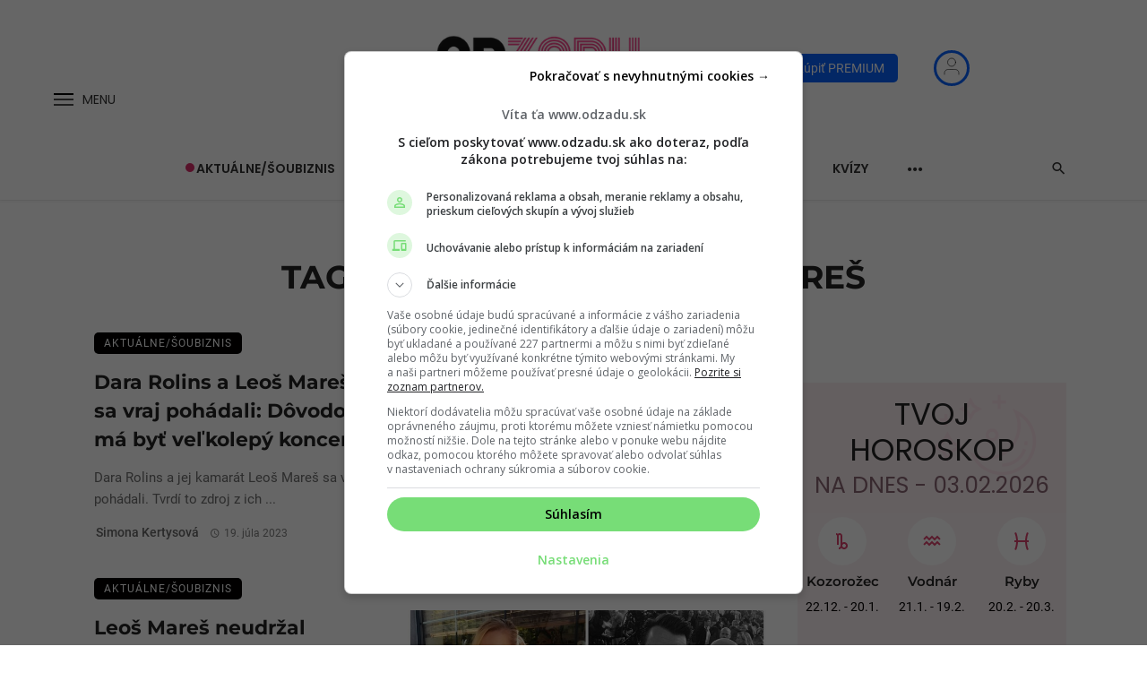

--- FILE ---
content_type: text/html; charset=UTF-8
request_url: https://www.odzadu.sk/tag/dara-rolins-a-leos-mares/
body_size: 63971
content:
<!DOCTYPE html>
            <html lang="sk-SK">
            <head>
                <meta charset="UTF-8" />
            
                <meta name="viewport" content="width=device-width, initial-scale=1"/>
            
                <link rel="profile" href="//gmpg.org/xfn/11" />
            
                <!-- Schema meta -->
                
                			<link rel="stylesheet" href="https://www.odzadu.sk/wp-content/themes/odzadu/assets/dist/css/dn-remp-crm-auth.min.css?x18472&amp;ver=2.504" media="print" onload="this.media='all'">
			<noscript><link rel="stylesheet" href="https://www.odzadu.sk/wp-content/themes/odzadu/assets/dist/css/dn-remp-crm-auth.min.css?x18472&amp;ver=2.504"></noscript>
			<link rel="stylesheet" href="https://www.odzadu.sk/wp-content/themes/odzadu/assets/dist/css/axe-css.min.css?x18472&amp;ver=2.504" media="print" onload="this.media='all'">
			<noscript><link rel="stylesheet" href="https://www.odzadu.sk/wp-content/themes/odzadu/assets/dist/css/axe-css.min.css?x18472&amp;ver=2.504"></noscript>
		<script type="application/javascript">var ajaxurl = "https://www.odzadu.sk/wp-admin/admin-ajax.php"</script><meta name='robots' content='index, follow, max-image-preview:large, max-snippet:-1, max-video-preview:-1' />
	<style>img:is([sizes="auto" i], [sizes^="auto," i]) { contain-intrinsic-size: 3000px 1500px }</style>
	
    <script>
        window.siu_remp_user_has_active_sub = false;

				window._AutofillCallbackHandler = window._AutofillCallbackHandler || function () {};
    </script>
	
	<!-- This site is optimized with the Yoast SEO plugin v26.3 - https://yoast.com/wordpress/plugins/seo/ -->
	<title>Archívy dara rolins a leoš mareš - OdZadu</title>
	<link rel="canonical" href="https://www.odzadu.sk/tag/dara-rolins-a-leos-mares/" />
	<meta property="og:locale" content="sk_SK" />
	<meta property="og:type" content="article" />
	<meta property="og:title" content="Archívy dara rolins a leoš mareš - OdZadu" />
	<meta property="og:url" content="https://www.odzadu.sk/tag/dara-rolins-a-leos-mares/" />
	<meta property="og:site_name" content="OdZadu" />
	<meta property="og:image" content="https://www.odzadu.sk/wp-content/uploads/2016/02/odzadu_logo-1200x200-1.png" />
	<meta property="og:image:width" content="1200" />
	<meta property="og:image:height" content="1200" />
	<meta property="og:image:type" content="image/png" />
	<meta name="twitter:card" content="summary_large_image" />
	<script type="application/ld+json" class="yoast-schema-graph">{"@context":"https://schema.org","@graph":[{"@type":"CollectionPage","@id":"https://www.odzadu.sk/tag/dara-rolins-a-leos-mares/","url":"https://www.odzadu.sk/tag/dara-rolins-a-leos-mares/","name":"Archívy dara rolins a leoš mareš - OdZadu","isPartOf":{"@id":"https://www.odzadu.sk/#website"},"primaryImageOfPage":{"@id":"https://www.odzadu.sk/tag/dara-rolins-a-leos-mares/#primaryimage"},"image":{"@id":"https://www.odzadu.sk/tag/dara-rolins-a-leos-mares/#primaryimage"},"thumbnailUrl":"https://www.odzadu.sk/wp-content/uploads/2023/07/dara-rolins-a-leos-mares.jpg","breadcrumb":{"@id":"https://www.odzadu.sk/tag/dara-rolins-a-leos-mares/#breadcrumb"},"inLanguage":"sk-SK"},{"@type":"ImageObject","inLanguage":"sk-SK","@id":"https://www.odzadu.sk/tag/dara-rolins-a-leos-mares/#primaryimage","url":"https://www.odzadu.sk/wp-content/uploads/2023/07/dara-rolins-a-leos-mares.jpg","contentUrl":"https://www.odzadu.sk/wp-content/uploads/2023/07/dara-rolins-a-leos-mares.jpg","width":1920,"height":1080,"caption":"Instagram/dararolins_vermi/dararolins_vermi"},{"@type":"BreadcrumbList","@id":"https://www.odzadu.sk/tag/dara-rolins-a-leos-mares/#breadcrumb","itemListElement":[{"@type":"ListItem","position":1,"name":"Home","item":"https://www.odzadu.sk/"},{"@type":"ListItem","position":2,"name":"dara rolins a leoš mareš"}]},{"@type":"WebSite","@id":"https://www.odzadu.sk/#website","url":"https://www.odzadu.sk/","name":"OdZadu","description":"Najčítanejší ženský portál na Slovensku o vzťahoch a šoubiznise","publisher":{"@id":"https://www.odzadu.sk/#organization"},"potentialAction":[{"@type":"SearchAction","target":{"@type":"EntryPoint","urlTemplate":"https://www.odzadu.sk/?s={search_term_string}"},"query-input":{"@type":"PropertyValueSpecification","valueRequired":true,"valueName":"search_term_string"}}],"inLanguage":"sk-SK"},{"@type":"Organization","@id":"https://www.odzadu.sk/#organization","name":"Odzadu","url":"https://www.odzadu.sk/","logo":{"@type":"ImageObject","inLanguage":"sk-SK","@id":"https://www.odzadu.sk/#/schema/logo/image/","url":"https://www.odzadu.sk/wp-content/uploads/2016/02/odzadu_logo-1200x200-1.png","contentUrl":"https://www.odzadu.sk/wp-content/uploads/2016/02/odzadu_logo-1200x200-1.png","width":1200,"height":1200,"caption":"Odzadu"},"image":{"@id":"https://www.odzadu.sk/#/schema/logo/image/"},"sameAs":["https://www.facebook.com/odzadusk","https://www.instagram.com/odzadu.sk/"]}]}</script>
	<!-- / Yoast SEO plugin. -->


<link rel="alternate" type="application/rss+xml" title="RSS kanál: OdZadu &raquo;" href="https://www.odzadu.sk/feed/" />
<link rel="alternate" type="application/rss+xml" title="RSS kanál komentárov webu OdZadu &raquo;" href="https://www.odzadu.sk/comments/feed/" />

	
    <!--Preconnect-->
    <link rel="preconnect" href="//securepubads.g.doubleclick.net">
    <link rel="preconnect" href="//gask.hit.gemius.pl">
    
	
    <!--DNS Prefetch-->
    <link rel="dns-prefetch" href="//securepubads.g.doubleclick.net">
    <link rel="dns-prefetch" href="//cdnjs.cloudflare.com">
    <link rel="dns-prefetch" href="//ls.hit.gemius.pl">
    <link rel="dns-prefetch" href="//gask.hit.gemius.pl">
    <link rel="dns-prefetch" href="//google-analytics.com">
    <link rel="dns-prefetch" href="//googleads.g.doubleclick.net">
    <link rel="dns-prefetch" href="//google.com">
    <link rel="dns-prefetch" href="//static.doubleclick.net">
    <link rel="dns-prefetch" href="//adservice.google.sk">
    <link rel="dns-prefetch" href="//s1.adform.net">
    <link rel="dns-prefetch" href="//adx.adform.net">
    <link rel="dns-prefetch" href="//youtube.com">
    <link rel="dns-prefetch" href="//yt3.ggpht.com">
    <link rel="dns-prefetch" href="//facebook.com">
    <link rel="dns-prefetch" href="//connect.facebook.net">
    <link rel="dns-prefetch" href="//staticxx.facebook.com">
    <link rel="dns-prefetch" href="//fbcdn.net">
    <link rel="dns-prefetch" href="//scontent.fbts2-1.fna.fbcdn.net">
    
	<link rel="preload" href="https://securepubads.g.doubleclick.net/tag/js/gpt.js" as="script"><link rel="preload" as="image" href="https://www.odzadu.sk/wp-content/uploads/2023/07/dara-rolins-a-leos-mares-430x235.jpg?x18472"   decoding="async" fetchpriority="high" loading="eager" ><link rel="preload" href="https://www.odzadu.sk/wp-content/themes/odzadu/assets/fonts/montserrat-v25-latin-ext_latin-600.woff2" crossorigin="anonymous" as="font" fetchpriority="high"><link rel="preload" href="https://www.odzadu.sk/wp-content/themes/odzadu/assets/css/bootstrap.siu-min.css?x18472&amp;ver=4.2" as="style"><link rel="preload" href="https://www.odzadu.sk/wp-content/themes/odzadu/assets/css/ceris-style.css?x18472&amp;ver=4.92" as="style"><link rel="preload" href="https://www.odzadu.sk/wp-content/themes/odzadu/style.min.css?x18472&amp;ver=2.504" as="style"><link rel="preload" href="/wp-includes/js/jquery/jquery.min.js?x18472&amp;ver=4.0" as="script"><link rel="preload" href="https://www.odzadu.sk/wp-content/themes/ceris/js/scripts.min.js?x18472&amp;ver=2.0" as="script"><link rel="preload" href="/wp-includes/js/jquery/jquery.min.js?x18472&amp;ver=4.0" as="script">
	<style id="odzadu_critical_css">
			</style>

	
	
	
			<link rel="preload" as="style" href="/wp-content/plugins/perfecty-push-notifications/public/css/perfecty-push-public.css?x18472&amp;ver=1.0" onload="this.onload=null;this.rel='stylesheet'" fetchpriority="low">
		<noscript><link rel="stylesheet" href="/wp-content/plugins/perfecty-push-notifications/public/css/perfecty-push-public.css?x18472&amp;ver=1.0"></noscript>

	
		<style>
		.fc-consent-root .fc-dialog.fc-choice-dialog .fc-footer-buttons-container .fc-footer-buttons .fc-button.fc-cta-do-not-consent.fc-secondary-button {
			position: absolute !important;
			top: 0 !important;
			right: 24px !important;
		}
		body div.fc-consent-root .fc-dialog {
			position: relative !important;
			padding-top: 36px !important;
		}
		body div.fc-consent-root .fc-primary-button {
			margin-left: 0 !important;
		}
		@media screen and (max-width: 576px) {
			body div.fc-consent-root .fc-dialog-container {
				min-height: 600px !important;
			}
		}
		@media screen and (max-width: 480px) {
			body div.fc-consent-root .fc-choice-dialog .fc-footer-buttons-container {
				height: auto !important;
			}
			body div.fc-consent-root .fc-dialog-container {
				min-height: 690px !important;
			}
		}
	</style>
	
	<script async type="text/javascript" src="https://securepubads.g.doubleclick.net/tag/js/gpt.js"></script>

	
		<script>window['gtag_enable_tcf_support'] = true;</script>

		<!-- Global site tag (gtag.js) - Google Analytics -->
		<script async type="text/plain" src="https://www.googletagmanager.com/gtag/js?id=UA-73803306-1" class="siu-load-script-after-cmp-interation"></script>
		<script>
			window.dataLayer = window.dataLayer || [];
			function gtag(){dataLayer.push(arguments);}
			gtag('js', new Date());

			gtag('config', 'UA-73803306-1', { 'anonymize_ip': true });
		</script>
		<!-- SK Analytics tracking end -->

	
	
<script>
window.odzAdfPageCats = '';
const isBrandSafe = window.isBrandSafe || 'safe';
</script>

    <script>
    window["gtag_enable_tcf_support"] = true;
    window.googletag = window.googletag || { cmd: [] };
    window.googletag.cmd.push(function () {
      window.googletag.pubads().setTargeting("url_path", window.location.pathname);
      window.googletag.pubads().enableSingleRequest();
      window.googletag.pubads().disableInitialLoad();
      window.googletag.pubads().enableAsyncRendering();
      window.googletag.enableServices();

            var gamInterstitial = googletag.defineOutOfPageSlot('/133511611/odzadu.sk/odzadusk-interstitial', googletag.enums.OutOfPageFormat.INTERSTITIAL);
      if (gamInterstitial) {
        gamInterstitial.addService(googletag.pubads());
        googletag.display(gamInterstitial);
        googletag.pubads().refresh([gamInterstitial]);
      }
          });

    </script>
  
<script>

Math.random()<.33&&((()=>{function e(e,t){e[t]=e[t]||function(){var e=window.gemius_player_data=window.gemius_player_data||[];e[e.length]=[this,t,arguments]}}window.gemius_use_cmp=!0,window.GemiusPlayer||(e(window,"GemiusPlayer"),e(GemiusPlayer.prototype,"newProgram"),e(GemiusPlayer.prototype,"newAd"),e(GemiusPlayer.prototype,"adEvent"),e(GemiusPlayer.prototype,"programEvent"),e(GemiusPlayer.prototype,"setVideoObject"),function(e,t){try{var r=e.createElement(t),a=e.getElementsByTagName(t)[0],o="http"+("https:"==location.protocol?"s":"");r.setAttribute("async","async"),r.setAttribute("defer","defer"),r.src=o+"://gask.hit.gemius.pl/gplayer.js",a.parentNode.insertBefore(r,a)}catch(e){}}(document,"script"))})(),window.carodaOnOutstreamPlayer=async e=>{const t=new window.GemiusPlayer("startitup_adplayer","nA6VT4fJiTGNYEDhpnW8U6cT.K6gmIyrwZGswAHR99n.q7",{volume:-1});await caroda.utils.waitFor((()=>!!e.getElement().clientWidth)),new caroda.utils.GemiusTracker(e,{programEvent:()=>{},newProgram:()=>{},newAd:(e,r)=>{t.newProgram(e,{programName:"Startitup intro",programDuration:r.adDuration,programType:"video"})},adEvent:(e,r,a,o,n)=>{t.programEvent(r,a,o,{})}},(()=>"preroll"),(()=>({programId:"NOT_USED",isAutoplay:()=>!0,getResolution:()=>"NOT_USED",getVolume:()=>0,getCurrentTime:()=>0})))});

(function() {
  var insertScripts = function() {
      };
  var cnt = 0;
  var consentSetInterval = setInterval(function(){
    if( cnt === 600 ) {
      clearInterval(consentSetInterval);
    }
    if( typeof window.__tcfapi !== 'undefined' ) {
      clearInterval( consentSetInterval );
      window.__tcfapi( 'addEventListener', 2, function( tcData, listenerSuccess ) {
        if ( listenerSuccess ) {

           var MicrosoftVendorConsent = false;

           var MicrosoftConsentString = tcData.addtlConsent;
          var MicrosoftArr = MicrosoftConsentString.split("~");
          var MicrosoftAdTechProviderConsentsArr =MicrosoftArr[1].split(".");

          MicrosoftVendorConsent = MicrosoftAdTechProviderConsentsArr.includes("326");

          if( tcData.eventStatus === 'tcloaded' || tcData.eventStatus === 'useractioncomplete' ) {

            if ( ! window.siu_remp_user_has_active_sub ) {
              insertScripts();
            }

                      }
        }
      });
    }
    cnt++;
  }, 100);
})();
</script>

<script type="text/plain" class="siu-load-script-after-cmp-interation">(function(c,l,a,r,i,t,y){ c[a]=c[a]||function(){(c[a].q=c[a].q||[]).push(arguments)}; t=l.createElement(r);t.async=1;t.src="https://www.clarity.ms/tag/"+i; y=l.getElementsByTagName(r)[0];y.parentNode.insertBefore(t,y); })(window, document, "clarity", "script", "djtyq0pg2m"); </script>
	<script>
		const mobile = window.matchMedia('only screen and (max-width: 991px)').matches
		if (mobile) {
			document.addEventListener("DOMContentLoaded",()=>{const n=[".fc-cta-consent",".fc-cta-do-not-consent"];let s=0;const i=setInterval(()=>{const o=document.querySelector(".fc-consent-root");if(!o)return;let r=!1;n.forEach(a=>{const t=document.querySelector(a);if(!t)return;const e=t.cloneNode(!0);e.dataset.inpOptimized="true",t.style.setProperty("position","absolute","important"),t.style.setProperty("width","0","important"),t.style.setProperty("height","0","important"),t.style.setProperty("opacity","0","important"),t.style.setProperty("pointer-events","none","important"),t.style.setProperty("overflow","hidden","important"),t.parentNode.insertBefore(e,t.nextSibling),e.addEventListener("click",()=>{e.disabled=!0,o.style.setProperty("display","none","important"),requestAnimationFrame(()=>{setTimeout(()=>{t.click()},0)})}),r=!0}),(r||++s>=50)&&clearInterval(i)},100)});
		}
	</script>

	<!-- Facebook Pixel Code -->
	<script type="text/plain" class="siu-load-script-after-cmp-interation">
		(function() {
		var loadFbPixel = function(tcData) {

			var fbPxlfacebookVendorConsent = false;

			var fbPxladdtlConsentString = tcData.addtlConsent;
			var fbPxltmpArr = fbPxladdtlConsentString.split("~");
			var fbPxlgoogleAdTechProviderConsentsArr = fbPxltmpArr[1].split(".");

			fbPxlfacebookVendorConsent = fbPxlgoogleAdTechProviderConsentsArr.includes("89");

			var fbPxlhasDeviceStorageAndAccessConsent = tcData.purpose.consents[1] || false;
			var fbPxlhasSelectBasicAdsConsent = tcData.purpose.consents[2] || false;
			var fbPxlhasCreatePersonalisedAdsProfileConsent = tcData.purpose.consents[3] || false;
			var fbPxlhasSelectPersonalisedAdsConsent = tcData.purpose.consents[4] || false;
			var fbPxlhasCreatePersonalisedContentProfileConsent = tcData.purpose.consents[5] || false;
			var fbPxlhasSelectPersonalisedContentConsent = tcData.purpose.consents[6] || false;
			var fbPxlhasMeasureAdPerformanceConsent = tcData.purpose.consents[7] || false;
			var fbPxlhasMeasureContentPerformanceConsent = tcData.purpose.consents[8] || false;
			var fbPxlhasApplyMarketResearchToGenerateAudienceInsights = tcData.purpose.consents[9] || false;
			var fbPxlhasDevelopAndImproveProductsConsent = tcData.purpose.consents[10] || false;

			if (fbPxlfacebookVendorConsent &&
			fbPxlhasDeviceStorageAndAccessConsent &&
			fbPxlhasSelectBasicAdsConsent &&
			fbPxlhasCreatePersonalisedAdsProfileConsent &&
			fbPxlhasSelectPersonalisedAdsConsent &&
			fbPxlhasCreatePersonalisedContentProfileConsent &&
			fbPxlhasSelectPersonalisedContentConsent &&
			fbPxlhasMeasureAdPerformanceConsent &&
			fbPxlhasMeasureContentPerformanceConsent &&
			fbPxlhasApplyMarketResearchToGenerateAudienceInsights &&
			fbPxlhasDevelopAndImproveProductsConsent) {

				!function(f,b,e,v,n,t,s)
				{if(f.fbq)return;n=f.fbq=function(){n.callMethod?
				n.callMethod.apply(n,arguments):n.queue.push(arguments)};
				if(!f._fbq)f._fbq=n;n.push=n;n.loaded=!0;n.version='2.0';
				n.queue=[];t=b.createElement(e);t.async=!0;
				t.src=v;s=b.getElementsByTagName(e)[0];
				s.parentNode.insertBefore(t,s)}(window, document,'script',
				'https://connect.facebook.net/en_US/fbevents.js');

				fbq('init', '943867149147773');
				fbq('track', 'PageView');

			}
		}

		var cnt = 0;
		var consentSetInterval = setInterval(function(){
			if( cnt === 600 ) {
			clearInterval(consentSetInterval);
			}
			if( typeof window.__tcfapi !== 'undefined' ) {
			clearInterval( consentSetInterval );
			window.__tcfapi( 'addEventListener', 2, function( tcData, listenerSuccess ) {
				if ( listenerSuccess ) {
				if (tcData.addtlConsent === undefined) {
					return false;
				}
				loadFbPixel(tcData);
				}
			});
			}
			cnt++;
		}, 100);
		})();
	</script>
	<!-- End of Facebook Pixel Code -->

	
		
		
	<div id="account-modal" class="siu-remp-crm-auth__account-modal ">
				<account-modal
					:maintenance="false"
					funnel="https://premium.startitup.sk/sales-funnel/sales-funnel-frontend/show?funnel=basic-sales-funnel-odzadu"
				/>
			</div><link rel="alternate" type="application/rss+xml" title="KRSS kanál tagu OdZadu &raquo; dara rolins a leoš mareš" href="https://www.odzadu.sk/tag/dara-rolins-a-leos-mares/feed/" />
<style id='classic-theme-styles-inline-css' type='text/css'>
/*! This file is auto-generated */
.wp-block-button__link{color:#fff;background-color:#32373c;border-radius:9999px;box-shadow:none;text-decoration:none;padding:calc(.667em + 2px) calc(1.333em + 2px);font-size:1.125em}.wp-block-file__button{background:#32373c;color:#fff;text-decoration:none}
</style>
<style id='global-styles-inline-css' type='text/css'>
:root{--wp--preset--aspect-ratio--square: 1;--wp--preset--aspect-ratio--4-3: 4/3;--wp--preset--aspect-ratio--3-4: 3/4;--wp--preset--aspect-ratio--3-2: 3/2;--wp--preset--aspect-ratio--2-3: 2/3;--wp--preset--aspect-ratio--16-9: 16/9;--wp--preset--aspect-ratio--9-16: 9/16;--wp--preset--color--black: #000000;--wp--preset--color--cyan-bluish-gray: #abb8c3;--wp--preset--color--white: #ffffff;--wp--preset--color--pale-pink: #f78da7;--wp--preset--color--vivid-red: #cf2e2e;--wp--preset--color--luminous-vivid-orange: #ff6900;--wp--preset--color--luminous-vivid-amber: #fcb900;--wp--preset--color--light-green-cyan: #7bdcb5;--wp--preset--color--vivid-green-cyan: #00d084;--wp--preset--color--pale-cyan-blue: #8ed1fc;--wp--preset--color--vivid-cyan-blue: #0693e3;--wp--preset--color--vivid-purple: #9b51e0;--wp--preset--gradient--vivid-cyan-blue-to-vivid-purple: linear-gradient(135deg,rgba(6,147,227,1) 0%,rgb(155,81,224) 100%);--wp--preset--gradient--light-green-cyan-to-vivid-green-cyan: linear-gradient(135deg,rgb(122,220,180) 0%,rgb(0,208,130) 100%);--wp--preset--gradient--luminous-vivid-amber-to-luminous-vivid-orange: linear-gradient(135deg,rgba(252,185,0,1) 0%,rgba(255,105,0,1) 100%);--wp--preset--gradient--luminous-vivid-orange-to-vivid-red: linear-gradient(135deg,rgba(255,105,0,1) 0%,rgb(207,46,46) 100%);--wp--preset--gradient--very-light-gray-to-cyan-bluish-gray: linear-gradient(135deg,rgb(238,238,238) 0%,rgb(169,184,195) 100%);--wp--preset--gradient--cool-to-warm-spectrum: linear-gradient(135deg,rgb(74,234,220) 0%,rgb(151,120,209) 20%,rgb(207,42,186) 40%,rgb(238,44,130) 60%,rgb(251,105,98) 80%,rgb(254,248,76) 100%);--wp--preset--gradient--blush-light-purple: linear-gradient(135deg,rgb(255,206,236) 0%,rgb(152,150,240) 100%);--wp--preset--gradient--blush-bordeaux: linear-gradient(135deg,rgb(254,205,165) 0%,rgb(254,45,45) 50%,rgb(107,0,62) 100%);--wp--preset--gradient--luminous-dusk: linear-gradient(135deg,rgb(255,203,112) 0%,rgb(199,81,192) 50%,rgb(65,88,208) 100%);--wp--preset--gradient--pale-ocean: linear-gradient(135deg,rgb(255,245,203) 0%,rgb(182,227,212) 50%,rgb(51,167,181) 100%);--wp--preset--gradient--electric-grass: linear-gradient(135deg,rgb(202,248,128) 0%,rgb(113,206,126) 100%);--wp--preset--gradient--midnight: linear-gradient(135deg,rgb(2,3,129) 0%,rgb(40,116,252) 100%);--wp--preset--font-size--small: 13px;--wp--preset--font-size--medium: 20px;--wp--preset--font-size--large: 36px;--wp--preset--font-size--x-large: 42px;--wp--preset--spacing--20: 0.44rem;--wp--preset--spacing--30: 0.67rem;--wp--preset--spacing--40: 1rem;--wp--preset--spacing--50: 1.5rem;--wp--preset--spacing--60: 2.25rem;--wp--preset--spacing--70: 3.38rem;--wp--preset--spacing--80: 5.06rem;--wp--preset--shadow--natural: 6px 6px 9px rgba(0, 0, 0, 0.2);--wp--preset--shadow--deep: 12px 12px 50px rgba(0, 0, 0, 0.4);--wp--preset--shadow--sharp: 6px 6px 0px rgba(0, 0, 0, 0.2);--wp--preset--shadow--outlined: 6px 6px 0px -3px rgba(255, 255, 255, 1), 6px 6px rgba(0, 0, 0, 1);--wp--preset--shadow--crisp: 6px 6px 0px rgba(0, 0, 0, 1);}:where(.is-layout-flex){gap: 0.5em;}:where(.is-layout-grid){gap: 0.5em;}body .is-layout-flex{display: flex;}.is-layout-flex{flex-wrap: wrap;align-items: center;}.is-layout-flex > :is(*, div){margin: 0;}body .is-layout-grid{display: grid;}.is-layout-grid > :is(*, div){margin: 0;}:where(.wp-block-columns.is-layout-flex){gap: 2em;}:where(.wp-block-columns.is-layout-grid){gap: 2em;}:where(.wp-block-post-template.is-layout-flex){gap: 1.25em;}:where(.wp-block-post-template.is-layout-grid){gap: 1.25em;}.has-black-color{color: var(--wp--preset--color--black) !important;}.has-cyan-bluish-gray-color{color: var(--wp--preset--color--cyan-bluish-gray) !important;}.has-white-color{color: var(--wp--preset--color--white) !important;}.has-pale-pink-color{color: var(--wp--preset--color--pale-pink) !important;}.has-vivid-red-color{color: var(--wp--preset--color--vivid-red) !important;}.has-luminous-vivid-orange-color{color: var(--wp--preset--color--luminous-vivid-orange) !important;}.has-luminous-vivid-amber-color{color: var(--wp--preset--color--luminous-vivid-amber) !important;}.has-light-green-cyan-color{color: var(--wp--preset--color--light-green-cyan) !important;}.has-vivid-green-cyan-color{color: var(--wp--preset--color--vivid-green-cyan) !important;}.has-pale-cyan-blue-color{color: var(--wp--preset--color--pale-cyan-blue) !important;}.has-vivid-cyan-blue-color{color: var(--wp--preset--color--vivid-cyan-blue) !important;}.has-vivid-purple-color{color: var(--wp--preset--color--vivid-purple) !important;}.has-black-background-color{background-color: var(--wp--preset--color--black) !important;}.has-cyan-bluish-gray-background-color{background-color: var(--wp--preset--color--cyan-bluish-gray) !important;}.has-white-background-color{background-color: var(--wp--preset--color--white) !important;}.has-pale-pink-background-color{background-color: var(--wp--preset--color--pale-pink) !important;}.has-vivid-red-background-color{background-color: var(--wp--preset--color--vivid-red) !important;}.has-luminous-vivid-orange-background-color{background-color: var(--wp--preset--color--luminous-vivid-orange) !important;}.has-luminous-vivid-amber-background-color{background-color: var(--wp--preset--color--luminous-vivid-amber) !important;}.has-light-green-cyan-background-color{background-color: var(--wp--preset--color--light-green-cyan) !important;}.has-vivid-green-cyan-background-color{background-color: var(--wp--preset--color--vivid-green-cyan) !important;}.has-pale-cyan-blue-background-color{background-color: var(--wp--preset--color--pale-cyan-blue) !important;}.has-vivid-cyan-blue-background-color{background-color: var(--wp--preset--color--vivid-cyan-blue) !important;}.has-vivid-purple-background-color{background-color: var(--wp--preset--color--vivid-purple) !important;}.has-black-border-color{border-color: var(--wp--preset--color--black) !important;}.has-cyan-bluish-gray-border-color{border-color: var(--wp--preset--color--cyan-bluish-gray) !important;}.has-white-border-color{border-color: var(--wp--preset--color--white) !important;}.has-pale-pink-border-color{border-color: var(--wp--preset--color--pale-pink) !important;}.has-vivid-red-border-color{border-color: var(--wp--preset--color--vivid-red) !important;}.has-luminous-vivid-orange-border-color{border-color: var(--wp--preset--color--luminous-vivid-orange) !important;}.has-luminous-vivid-amber-border-color{border-color: var(--wp--preset--color--luminous-vivid-amber) !important;}.has-light-green-cyan-border-color{border-color: var(--wp--preset--color--light-green-cyan) !important;}.has-vivid-green-cyan-border-color{border-color: var(--wp--preset--color--vivid-green-cyan) !important;}.has-pale-cyan-blue-border-color{border-color: var(--wp--preset--color--pale-cyan-blue) !important;}.has-vivid-cyan-blue-border-color{border-color: var(--wp--preset--color--vivid-cyan-blue) !important;}.has-vivid-purple-border-color{border-color: var(--wp--preset--color--vivid-purple) !important;}.has-vivid-cyan-blue-to-vivid-purple-gradient-background{background: var(--wp--preset--gradient--vivid-cyan-blue-to-vivid-purple) !important;}.has-light-green-cyan-to-vivid-green-cyan-gradient-background{background: var(--wp--preset--gradient--light-green-cyan-to-vivid-green-cyan) !important;}.has-luminous-vivid-amber-to-luminous-vivid-orange-gradient-background{background: var(--wp--preset--gradient--luminous-vivid-amber-to-luminous-vivid-orange) !important;}.has-luminous-vivid-orange-to-vivid-red-gradient-background{background: var(--wp--preset--gradient--luminous-vivid-orange-to-vivid-red) !important;}.has-very-light-gray-to-cyan-bluish-gray-gradient-background{background: var(--wp--preset--gradient--very-light-gray-to-cyan-bluish-gray) !important;}.has-cool-to-warm-spectrum-gradient-background{background: var(--wp--preset--gradient--cool-to-warm-spectrum) !important;}.has-blush-light-purple-gradient-background{background: var(--wp--preset--gradient--blush-light-purple) !important;}.has-blush-bordeaux-gradient-background{background: var(--wp--preset--gradient--blush-bordeaux) !important;}.has-luminous-dusk-gradient-background{background: var(--wp--preset--gradient--luminous-dusk) !important;}.has-pale-ocean-gradient-background{background: var(--wp--preset--gradient--pale-ocean) !important;}.has-electric-grass-gradient-background{background: var(--wp--preset--gradient--electric-grass) !important;}.has-midnight-gradient-background{background: var(--wp--preset--gradient--midnight) !important;}.has-small-font-size{font-size: var(--wp--preset--font-size--small) !important;}.has-medium-font-size{font-size: var(--wp--preset--font-size--medium) !important;}.has-large-font-size{font-size: var(--wp--preset--font-size--large) !important;}.has-x-large-font-size{font-size: var(--wp--preset--font-size--x-large) !important;}
:where(.wp-block-post-template.is-layout-flex){gap: 1.25em;}:where(.wp-block-post-template.is-layout-grid){gap: 1.25em;}
:where(.wp-block-columns.is-layout-flex){gap: 2em;}:where(.wp-block-columns.is-layout-grid){gap: 2em;}
:root :where(.wp-block-pullquote){font-size: 1.5em;line-height: 1.6;}
</style>
<link rel='stylesheet' id='ceris-style-css' href='https://www.odzadu.sk/wp-content/themes/odzadu/assets/css/ceris-style.css?x18472&amp;ver=4.92' type='text/css' media='all' />
<style id='ceris-style-inline-css' type='text/css'>
.site-footer, .footer-3.site-footer, .footer-5.site-footer, .footer-6.site-footer , .site-footer.footer-7 .site-footer__section:first-child, .site-footer.footer-8 .site-footer__section:first-child
                                        {background: #000000;}.atbs-ceris-block:not(:last-child) {margin-bottom: 80px;}@media(min-width: 576px){.atbs-ceris-block-custom-margin .block-heading:not(.widget__title){margin-bottom: 40px;} }::selection {color: #FFF; background: #020000;}::-webkit-selection {color: #FFF; background: #020000;}.scroll-count-percent .progress__value {stroke: #020000;}  .ceris-feature-i .sub-posts .block-heading__view-all a, .atbs-ceris-carousel.atbs-ceris-carousel-post-vertical .owl-prev, .atbs-ceris-carousel.atbs-ceris-carousel-post-vertical .owl-next, .post--overlay-back-face .button__readmore:hover i, .post--vertical-has-media .list-index, .navigation--main .sub-menu li:hover>a, .infinity-single-trigger:before, .ceris-icon-load-infinity-single:before, .atbs-article-reactions .atbs-reactions-content.active .atbs-reaction-count, .atbs-article-reactions .atbs-reactions-content:active .atbs-reaction-count, .post-slider-text-align-center .owl-carousel .owl-prev, .post-slider-text-align-center .owl-carousel .owl-next, .ceris-category-tiles .owl-carousel .owl-prev, .ceris-category-tiles .owl-carousel .owl-next, 
                                    a.block-heading__secondary, .atbs-ceris-pagination a.btn-default, 
                                    .atbs-ceris-pagination a.btn-default:active, 
                                    .atbs-ceris-pagination a.btn-default:hover, 
                                    .atbs-ceris-pagination a.btn-default:focus, 
                                    .atbs-ceris-search-full .result-default, 
                                    .atbs-ceris-search-full .result-default .search-module-heading, 
                                    .search-module-heading, .atbs-ceris-post--grid-c-update .atbs-ceris-carousel.nav-circle .owl-prev, .single .entry-meta .entry-author__name, .pagination-circle .atbs-ceris-pagination__item.atbs-ceris-pagination__item-next:hover,
                                    .pagination-circle .atbs-ceris-pagination__item.atbs-ceris-pagination__item-prev:hover, 
                                    .atbs-ceris-video-has-post-list .main-post .post-type-icon, .widget-subscribe .subscribe-form__fields button, 
                                    .list-index, a, a:hover, a:focus, a:active, .color-primary, .site-title, 
                                    .entry-tags ul > li > a:hover, .social-share-label, .ceris-single .single-header--top .entry-author__name, .atbs-ceris-widget-indexed-posts-b .posts-list > li .post__title:after, .posts-navigation .post:hover .posts-navigation__label,
                                    .posts-navigation .post:hover .post__title, .sticky-ceris-post .cerisStickyMark i, .typography-copy blockquote:before, .comment-content blockquote:before, .listing--list-large .post__readmore:hover .readmore__text,
                                    .post--horizontal-reverse-big.post--horizontal-reverse-big__style-3 .post__readmore .readmore__text:hover, .reviews-score-average, .star-item.star-full i:before,
                                    .wc-block-grid__product-rating .star-rating span:before, .wc-block-grid__product-rating .wc-block-grid__product-rating__stars span:before
            {color: #020000;}.ceris-grid-j .icon-has-animation .btn-play-left-not-center.post-type-icon:after, div.wpforms-container-full .wpforms-form button[type=submit], div.wpforms-container-full .wpforms-form button[type=submit]:hover{background-color: #020000;} .ceris-grid-j .btn-play-left-not-center .circle, .scroll-count-percent .btn-bookmark-icon .bookmark-status-saved path {fill: #020000;} .infinity-single-trigger:before, .ceris-grid-j .btn-play-left-not-center .g-path path{fill: #fff;}@media(max-width: 768px) {.ceris-grid-j .icon-has-animation .btn-play-left-not-center.post-type-icon:after{background-color: #fff;} }@media(max-width: 768px) {.ceris-grid-j .btn-play-left-not-center .circle{fill: #fff;} } @media(max-width: 768px) {.ceris-grid-j .btn-play-left-not-center .g-path path{fill: #000;} }@media(max-width: 768px) {.ceris-module-video .post-list-no-thumb-3i .posts-no-thumb .post-type-icon:after{background-color: #020000;} }@media(max-width: 768px) {.ceris-module-video .post-list-no-thumb-3i .list-item .posts-no-thumb:hover .post-type-icon:after{background-color: #fff;} }@media(max-width: 768px) {.ceris-module-video .post-list-no-thumb-3i .list-item:first-child .posts-no-thumb:hover .post-type-icon:after{background-color: #fff;} }@media(max-width: 768px) {.ceris-module-video .post-list-no-thumb-3i:hover .list-item:first-child .posts-no-thumb .post-type-icon:after{background-color: #020000;} }@media(max-width: 768px) {.ceris-module-video .post-list-no-thumb-3i .list-item:first-child .posts-no-thumb:hover .post-type-icon:after{background-color: #fff;} }@media (max-width: 380px){.featured-slider-d .owl-carousel .owl-dot.active span{background-color: #020000;}}.g-path path {fill: #000;} .circle{fill: #fff;}@media(max-width: 576px) {.atbs-ceris-post--vertical-3i-row .post--vertical .post__cat{background-color: #020000;} }.atbs-article-reactions .atbs-reactions-content:hover{
                border-color: rgba(2, 0, 0,0.3);
            } .post-no-thumb-height-default:hover{
                box-shadow: 0 45px 25px -20px rgba(2, 0, 0,0.27);
            } .ceris-feature-h .owl-item.active .post--overlay-height-275 .post__thumb--overlay.post__thumb:after{
                background-color: rgba(2, 0, 0,0.8);
            } .post-list-no-thumb-3i .list-item:first-child:hover:before, .post-list-no-thumb-3i .list-item:hover:before{
                background-color: rgba(2, 0, 0, 0.4);
            } .ceris-grid-carousel-d .owl-stage .post--card-overlay-middle-has-hidden-content:hover .post__thumb--overlay.post__thumb:after, .ceris-grid-carousel-d .owl-stage .owl-item.active.center .post--card-overlay-middle-has-hidden-content:hover .post__thumb--overlay.post__thumb:after{
                -webkit-box-shadow: 0px 20px 27px 0 rgba(2, 0, 0,0.2);
                box-shadow: 0px 20px 27px 0 rgba(2, 0, 0,0.2);
            } @media(min-width:992px){
                                .post--overlay-hover-effect .post__thumb--overlay.post__thumb:after{
                                    background-color: #020000;
                                }
            }.atbs-ceris-block__aside-left .banner__button, .ceris-feature-k .atbs-ceris-carousel-nav-custom-holder .owl-prev:hover, .ceris-feature-k .atbs-ceris-carousel-nav-custom-holder .owl-next:hover, .ceris-feature-k .atbs-ceris-block__inner::before, .ceris-feature-i .atbs-ceris-carousel-nav-custom-holder .owl-prev:hover, .ceris-feature-i .atbs-ceris-carousel-nav-custom-holder .owl-next:hover, .ceris-feature-j .sub-posts .atbs-ceris-carousel-nav-custom-holder .owl-prev:hover, .ceris-feature-j .sub-posts .atbs-ceris-carousel-nav-custom-holder .owl-next:hover, .ceris-feature-h .owl-item.active + .owl-item.active .post--overlay-height-275 .post__cat-has-line:before, .atbs-ceris-carousel.atbs-ceris-carousel-post-vertical .owl-prev:hover, .atbs-ceris-carousel.atbs-ceris-carousel-post-vertical .owl-next:hover, .ceris-feature-f .button__readmore--round:hover i, .post--overlay-hover-effect .post__text-backface .post__readmore .button__readmore:hover,
             
             .post--overlay-hover-effect.post--overlay-bottom,
              .post--overlay-back-face,
              .pagination-circle .atbs-ceris-pagination__item:not(.atbs-ceris-pagination__dots):hover, .open-sub-col, .atbs-ceris-posts-feature-a-update .atbs-ceris-carousel.nav-circle .owl-prev:hover,
            .atbs-ceris-posts-feature-a-update .atbs-ceris-carousel.nav-circle .owl-next:hover, .owl-carousel.button--dots-center-nav .owl-prev:hover, .owl-carousel.button--dots-center-nav .owl-next:hover, .section-has-subscribe-no-border > .btn:focus, .section-has-subscribe-no-border > .btn:active, .section-has-subscribe-no-border > *:hover, .widget-slide .atbs-ceris-carousel .owl-dot.active span, .featured-slider-e .owl-carousel .owl-prev:hover, .featured-slider-e .owl-carousel .owl-next:hover, .post--horizontal-hasbackground.post:hover, .post-slider-text-align-center .owl-carousel .owl-prev:hover, .post-slider-text-align-center .owl-carousel .owl-next:hover, .atbs-ceris-pagination [class*='js-ajax-load-']:active, .atbs-ceris-pagination [class*='js-ajax-load-']:hover, .atbs-ceris-pagination [class*='js-ajax-load-']:focus, .atbs-ceris-widget-indexed-posts-a .posts-list>li .post__thumb:after, .post-list-no-thumb-3i:hover .list-item:first-child .post__cat:before, .header-17 .btn-subscribe-theme, .header-13 .btn-subscribe-theme, .header-16 .offcanvas-menu-toggle.navigation-bar-btn, .atbs-ceris-widget-posts-list.atbs-ceris-widget-posts-list-overlay-first ul:hover li.active .post--overlay .post__cat:before, .dots-circle .owl-dot.active span, .atbs-ceris-search-full .popular-tags .entry-tags ul > li > a, .atbs-ceris-search-full .form-control, .atbs-ceris-post--grid-g-update .post-grid-carousel .owl-dot.active span, .nav-row-circle .owl-prev:hover, .nav-row-circle .owl-next:hover, .post--grid--2i_row .post-no-thumb-title-line, .atbs-ceris-post--grid-d-update .post-no-thumb-title-line, .atbs-ceris-posts-feature .post-sub .list-item:hover .post__cat:before, .atbs-ceris-post--grid-c-update .post-main .owl-item.active + .owl-item.active .post__cat:before, .atbs-ceris-post--grid-c-update .atbs-ceris-carousel.nav-circle .owl-next, .atbs-ceris-post--grid-c-update .post-main .owl-item.active .post-no-thumb-title-line, .post-no-thumb-height-default:hover, .carousel-dots-count-number .owl-dot.active span, .header-16 .btn-subscribe-theme, .header-14 .btn-subscribe-theme, .header-11 .btn-subscribe-theme, .atbs-ceris-pagination [class*='js-ajax-load-'], .atbs-ceris-post--overlay-first-big .post--overlay:hover .background-img:after, .post-list-no-thumb-3i .list-item:hover, .post__cat-has-line:before, .category-tile__name, .cat-0.cat-theme-bg.cat-theme-bg, .primary-bg-color, .navigation--main > li > a:before, .atbs-ceris-pagination__item-current, .atbs-ceris-pagination__item-current:hover, 
            .atbs-ceris-pagination__item-current:focus, .atbs-ceris-pagination__item-current:active, .atbs-ceris-pagination--next-n-prev .atbs-ceris-pagination__links a:last-child .atbs-ceris-pagination__item,
            .subscribe-form__fields input[type='submit'], .has-overlap-bg:before, .post__cat--bg, a.post__cat--bg, .entry-cat--bg, a.entry-cat--bg, 
            .comments-count-box, .atbs-ceris-widget--box .widget__title, 
            .widget_calendar td a:before, .widget_calendar #today, .widget_calendar #today a, .entry-action-btn, .posts-navigation__label:before, 
            .comment-form .form-submit input[type='submit'], .atbs-ceris-carousel-dots-b .swiper-pagination-bullet-active,
             .site-header--side-logo .header-logo:not(.header-logo--mobile), .list-square-bullet > li > *:before, .list-square-bullet-exclude-first > li:not(:first-child) > *:before,
             .btn-primary, .btn-primary:active, .btn-primary:focus, .btn-primary:hover, 
             .btn-primary.active.focus, .btn-primary.active:focus, .btn-primary.active:hover, .btn-primary:active.focus, .btn-primary:active:focus, .btn-primary:active:hover, .header-10 .navigation--main > li > a:before, 
             .atbs-ceris-feature-slider .post__readmore, .atbs-ceris-grid-carousel .atbs-ceris-carousel .owl-dot:last-child.active span, .atbs-ceris-grid-carousel .atbs-ceris-carousel .owl-dot.active span,  
             .atbs-ceris-post-slide-has-list .atbs-ceris-post-slide-text-center .atbs-ceris-carousel .owl-dot.active span, 
             .pagination-circle .atbs-ceris-pagination__item:hover, .pagination-circle .atbs-ceris-pagination__item.atbs-ceris-pagination__item-current, .social-share-label:before, .social-share ul li a svg:hover, 
             .comment-form .form-submit input[type='submit'], input[type='button']:not(.btn), input[type='reset']:not(.btn), input[type='submit']:not(.btn), .form-submit input, 
             .comment-form .form-submit input[type='submit']:active, .comment-form .form-submit input[type='submit']:focus, .comment-form .form-submit input[type='submit']:hover,
             .reviews-rating .rating-form .rating-submit, .reviews-rating .rating-form .rating-submit:hover, .ceris-bookmark-page-notification,
             .rating-star, .score-item .score-percent, .ceris-grid-w .post-slide .owl-carousel, .widget-subscribe .widget-subscribe__inner,
             .ceris-grid-carousel-d .owl-stage .post--card-overlay-middle-has-hidden-content:hover .post__thumb--overlay.post__thumb:after, .ceris-grid-carousel-d .owl-stage .owl-item.active.center .post--card-overlay-middle-has-hidden-content:hover .post__thumb--overlay.post__thumb:after,
             .post--vertical-thumb-70-background .button__readmore--outline:hover i, .atbs-ceris-search-full--result .atbs-ceris-pagination .btn,
             .atbs-ceris-posts-feature-c-update.ceris-light-mode .owl-carousel .owl-prev:hover, .atbs-ceris-posts-feature-c-update.ceris-light-mode .owl-carousel .owl-next:hover,
             .editor-styles-wrapper .wc-block-grid__products .wc-block-grid__product .wc-block-grid__product-onsale, .wc-block-grid__product-onsale,
             .header-current-reading-article .current-reading-article-label,
             #cookie-notice .cn-button, .atbs-ceris-widget-posts-list.atbs-ceris-widget-posts-list-overlay-first .posts-list:hover li.active  .post__cat:before,
             .ceris-mobile-share-socials ul li:hover a, .ceris-admin-delete-review
            {background-color: #020000;}.site-header--skin-4 .navigation--main > li > a:before
            {background-color: #020000 !important;}@media(max-width: 767px){
                .atbs-ceris-post--grid-c-update .atbs-ceris-carousel.nav-circle .owl-prev,
                .atbs-ceris-post--grid-c-update .atbs-ceris-carousel.nav-circle .owl-next{
                        color: #020000 !important;
                    }
                }.post-score-hexagon .hexagon-svg g path
            {fill: #020000;}.ceris-feature-k .atbs-ceris-carousel-nav-custom-holder .owl-prev:hover, .ceris-feature-k .atbs-ceris-carousel-nav-custom-holder .owl-next:hover, .ceris-feature-i .atbs-ceris-carousel-nav-custom-holder .owl-prev:hover, .ceris-feature-i .atbs-ceris-carousel-nav-custom-holder .owl-next:hover, .ceris-feature-j .sub-posts .atbs-ceris-carousel-nav-custom-holder .owl-prev:hover, .ceris-feature-j .sub-posts .atbs-ceris-carousel-nav-custom-holder .owl-next:hover, .post--overlay-line-top-hover:hover::after, .ceris-feature-f .button__readmore--round:hover i, .post--overlay-hover-effect .post__text-backface .post__readmore .button__readmore:hover, .ceris-about-module .about__content, .atbs-ceris-posts-feature-a-update .atbs-ceris-carousel.nav-circle .owl-prev:hover,
            .atbs-ceris-posts-feature-a-update .atbs-ceris-carousel.nav-circle .owl-next:hover, .owl-carousel.button--dots-center-nav .owl-prev:hover, .owl-carousel.button--dots-center-nav .owl-next:hover, .atbs-article-reactions .atbs-reactions-content.active, .atbs-ceris-pagination [class*='js-ajax-load-']:active, .atbs-ceris-pagination [class*='js-ajax-load-']:hover, .atbs-ceris-pagination [class*='js-ajax-load-']:focus, .atbs-ceris-search-full--result .atbs-ceris-pagination .btn, .atbs-ceris-pagination [class*='js-ajax-load-'], .comment-form .form-submit input[type='submit'], .form-submit input:hover, .comment-form .form-submit input[type='submit']:active, .comment-form .form-submit input[type='submit']:focus, .comment-form .form-submit input[type='submit']:hover, .has-overlap-frame:before, .atbs-ceris-gallery-slider .fotorama__thumb-border, .bypostauthor > .comment-body .comment-author > img,
            .post--vertical-thumb-70-background .button__readmore--outline:hover i, .block-heading.block-heading--style-7,
            .atbs-ceris-posts-feature-c-update.ceris-light-mode .owl-carousel .owl-prev:hover,
            .atbs-ceris-posts-feature-c-update.ceris-light-mode .owl-carousel .owl-next:hover,
            .ceris-mobile-share-socials ul li:hover a,
            .wc-block-grid__product .wp-block-button__link:hover
            {border-color: #020000;}.atbs-ceris-pagination--next-n-prev .atbs-ceris-pagination__links a:last-child .atbs-ceris-pagination__item:after, .typography-copy blockquote, .comment-content blockquote
            {border-left-color: #020000;}.comments-count-box:before, .bk-preload-wrapper:after
            {border-top-color: #020000;}.bk-preload-wrapper:after
            {border-bottom-color: #020000;}.navigation--offcanvas li > a:after
            {border-right-color: #020000;}.post--single-cover-gradient .single-header
            {
                background-image: -webkit-linear-gradient( bottom , #020000 0%, rgba(252, 60, 45, 0.7) 50%, rgba(252, 60, 45, 0) 100%);
                background-image: linear-gradient(to top, #020000 0%, rgba(252, 60, 45, 0.7) 50%, rgba(252, 60, 45, 0) 100%);
            }@media (max-width: 576px){
                .atbs-ceris-posts-feature .post-sub .list-item:nth-child(2), .atbs-ceris-posts-feature .post-sub .list-item:not(:nth-child(2)) .post__cat-has-line:before {
                    background-color: #020000;
                }
            }
                .ceris-feature-k .atbs-ceris-block__inner::before{
                    box-shadow: 
                    -210px 0 1px #020000, -180px 0 1px #020000, -150px 0 1px #020000, -120px 0 1px #020000, -90px 0 1px #020000, -60px 0 1px #020000, -30px 0 1px #020000, 30px 0 1px #020000, 60px 0 1px #020000,
                -210px 30px 1px #020000, -180px 30px 1px #020000, -150px 30px 1px #020000, -120px 30px 1px #020000, -90px 30px 1px #020000, -60px 30px 1px #020000, -30px 30px 1px #020000, 0 30px 1px #020000, 30px 30px 1px #020000, 60px 30px 1px #020000,
                -210px 60px 1px #020000, -180px 60px 1px #020000, -150px 60px 1px #020000, -120px 60px 1px #020000, -90px 60px 1px #020000, -60px 60px 1px #020000, -30px 60px 1px #020000, 0 60px 1px #020000, 30px 60px 1px #020000, 60px 60px 1px #020000,
                -210px 90px 1px #020000, -180px 90px 1px #020000, -150px 90px 1px #020000, -120px 90px 1px #020000, -90px 90px 1px #020000, -60px 90px 1px #020000, -30px 90px 1px #020000, 0 90px 1px #020000, 30px 90px 1px #020000, 60px 90px 1px #020000,
                -210px 120px 1px #020000, -180px 120px 1px #020000, -150px 120px 1px #020000, -120px 120px 1px #020000, -90px 120px 1px #020000, -60px 120px 1px #020000, -30px 120px 1px #020000, 0 120px 1px #020000, 30px 120px 1px #020000, 60px 120px 1px #020000,
                -210px 150px 1px #020000, -180px 150px 1px #020000, -150px 150px 1px #020000, -120px 150px 1px #020000, -90px 150px 1px #020000, -60px 150px 1px #020000, -30px 150px 1px #020000, 0 150px 1px #020000, 30px 150px 1px #020000, 60px 150px 1px #020000,
                -210px 180px 1px #020000, -180px 180px 1px #020000, -150px 180px 1px #020000, -120px 180px 1px #020000, -90px 180px 1px #020000, -60px 180px 1px #020000, -30px 180px 1px #020000, 0 180px 1px #020000, 30px 180px 1px #020000, 60px 180px 1px #020000,
                -210px 210px 1px #020000, -180px 210px 1px #020000, -150px 210px 1px #020000, -120px 210px 1px #020000, -90px 210px 1px #020000, -60px 210px 1px #020000, -30px 210px 1px #020000, 0 210px 1px #020000, 30px 210px 1px #020000, 60px 210px 1px #020000,
                -210px 240px 1px #020000, -180px 240px 1px #020000, -150px 240px 1px #020000, -120px 240px 1px #020000, -90px 240px 1px #020000, -60px 240px 1px #020000, -30px 240px 1px #020000, 0 240px 1px #020000, 30px 240px 1px #020000, 60px 240px 1px #020000,
                -210px 270px 1px #020000, -180px 270px 1px #020000, -150px 270px 1px #020000, -120px 270px 1px #020000, -90px 270px 1px #020000, -60px 270px 1px #020000, -30px 270px 1px #020000, 0 270px 1px #020000, 30px 270px 1px #020000, 60px 270px 1px #020000
                
                }
            atbs-ceris-video-box__playlist .is-playing .post__thumb:after { content: 'Now playing'; }.cat-68004 .cat-theme, 
                                        .cat-68004.cat-theme.cat-theme, 
                                        .cat-68004 a:hover .cat-icon,
                                        .archive.category-68004 .block-heading .block-heading__title
                    {color: #000000 !important;}.cat-68004 .cat-theme-bg,
                                        .cat-68004.cat-theme-bg.cat-theme-bg,
                                        .navigation--main > li.menu-item-cat-68004 > a:before,
                                        .cat-68004.post--featured-a .post__text:before,
                                        .atbs-ceris-carousel-b .cat-68004 .post__text:before,
                                        .cat-68004 .has-overlap-bg:before,
                                        .cat-68004.post--content-overlap .overlay-content__inner:before,
                                        .cat-68004.post__cat-has-line:before,
                                        .cat-68004 .category-tile__name,
                                        .archive.category-68004 .block-heading.block-heading--style-1 .block-heading__title,
                                        .archive.category-68004 .block-heading.block-heading--style-2 .block-heading__title,
                                        .archive.category-68004 .block-heading.block-heading--style-3 .block-heading__title,
                                        .archive.category-68004 .block-heading.block-heading--style-9 .block-heading__title,
                                        .archive.category-68004 .block-heading.block-heading--style-9 .block-heading__title,
                                        .atbs-ceris-posts-feature .post-sub .list-item:hover a.post__cat.cat-68004:before, 
                                        .atbs-ceris-widget-posts-list.atbs-ceris-widget-posts-list-overlay-first .posts-list:hover li.active  .post__cat.cat-68004:before
                    {background-color: #000000 !important;}@media(max-width: 576px ){
                                            .atbs-ceris-posts-feature .post-sub .list-item:not(:nth-child(2)) a.post__cat.cat-68004:before
                                            {
                                                background-color: #000000 !important;
                                            } 
                                        }
                    .cat-68004 .cat-theme-border,
                                        .cat-68004.cat-theme-border.cat-theme-border,
                                        .atbs-ceris-featured-block-a .main-post.cat-68004:before,
                                        .cat-68004 .category-tile__inner:before,
                                        .cat-68004 .has-overlap-frame:before,
                                        .navigation--offcanvas li.menu-item-cat-68004 > a:after,
                                        .atbs-ceris-featured-block-a .main-post:before,
                                        .archive.category-68004 .block-heading.block-heading--style-1:after,
                                        .archive.category-68004 .block-heading.block-heading--style-2:after,
                                        .archive.category-68004 .block-heading.block-heading--style-3:after,
                                        .archive.category-68004 .block-heading.block-heading--style-7 .block-heading__title:before,
                                        .archive.category-68004 .block-heading.block-heading--style-11
                    {border-color: #000000 !important;}.archive.category-68004 .block-heading.block-heading--style-9 .block-heading__title:after
                    {border-top-color: #000000 !important;}.post--single-cover-gradient.cat-68004 .single-header
                    {
                    background-image: -webkit-linear-gradient( bottom , #000000 0%, rgba(25, 79, 176, 0.7) 50%, rgba(25, 79, 176, 0) 100%);
                    background-image: linear-gradient(to top, #000000 0%, rgba(25, 79, 176, 0.7) 50%, rgba(25, 79, 176, 0) 100%);
                    }
</style>
<link rel='stylesheet' id='child-theme-style-css' href='https://www.odzadu.sk/wp-content/themes/odzadu/style.css?x18472&amp;ver=2.504' type='text/css' media='all' />
<link rel='stylesheet' id='bootstrap-css' href='https://www.odzadu.sk/wp-content/themes/odzadu/assets/css/bootstrap.siu-min.css?x18472&amp;ver=4.2' type='text/css' media='all' />
<style id='rocket-lazyload-inline-css' type='text/css'>
.rll-youtube-player{position:relative;padding-bottom:56.23%;height:0;overflow:hidden;max-width:100%;}.rll-youtube-player:focus-within{outline: 2px solid currentColor;outline-offset: 5px;}.rll-youtube-player iframe{position:absolute;top:0;left:0;width:100%;height:100%;z-index:100;background:0 0}.rll-youtube-player img{bottom:0;display:block;left:0;margin:auto;max-width:100%;width:100%;position:absolute;right:0;top:0;border:none;height:auto;-webkit-transition:.4s all;-moz-transition:.4s all;transition:.4s all}.rll-youtube-player img:hover{-webkit-filter:brightness(75%)}.rll-youtube-player .play{height:100%;width:100%;left:0;top:0;position:absolute;background:url(https://www.odzadu.sk/wp-content/plugins/rocket-lazy-load/assets/img/youtube.png) no-repeat center;background-color: transparent !important;cursor:pointer;border:none;}.wp-embed-responsive .wp-has-aspect-ratio .rll-youtube-player{position:absolute;padding-bottom:0;width:100%;height:100%;top:0;bottom:0;left:0;right:0}
</style>
<script type="text/javascript" id="dn-remp-crm-auth-js-extra">
/* <![CDATA[ */
var localizeScriptArray = {"adminAjaxUrl":"https:\/\/www.odzadu.sk\/wp-admin\/admin-ajax.php","crmHost":"https:\/\/premium.startitup.sk","crmLogoutUrl":"https:\/\/premium.startitup.sk\/api\/v1\/users\/logout","campaignTokenNonce":"97a2f0eb0b","dnRempCrmHost":"https:\/\/premium.startitup.sk","pluginUrl":"\/wp-content\/plugins\/dn-remp-crm-auth-master","vopPremiumUrl":"https:\/\/www.startitup.sk\/podmienky\/03022026\/VOP-predplatneho\/Startitup_PREMIUM_VOP_predplatneho.pdf?ver=03022026x27099","vopPremiumVersion":"03022026"};
/* ]]> */
</script>
<script type="module" src="https://www.odzadu.sk/wp-content/plugins/dn-remp-crm-auth-master/assets/dist/dn-remp-crm-auth.min.js?x18472&amp;ver=02393088104d3fee463dc7599950000e"></script><script type="text/javascript" id="remp_script-js-extra">
/* <![CDATA[ */
var remp_vars = {"remp_tracking_beam_url":"https:\/\/beam.remp.startitup.sk","remp_campaign_url":"https:\/\/campaign.remp.startitup.sk","remp_cookie_domain":".odzadu.sk","remp_tracking_tracking_url":"https:\/\/tracker.beam.remp.startitup.sk","remp_tracking_property_token":"eff742f9-e072-4a2c-9524-480ca68af92a","remp_post_title":"","remp_post_author":"","remp_post_id":"odzadu_0","remp_tracking_timespan_enabled":"1","remp_tracking_readingprogress_enabled":"1","remp_user_id":null,"remp_is_front_page":"","remp_tags":[],"remp_sections":[],"remp_user_subscribed":""};
/* ]]> */
</script>
<script async type="text/javascript" src="https://www.odzadu.sk/wp-content/plugins/wp-remp-tracking/public/js/remp-tracking-public.min.js?x18472&amp;ver=1.2.1.6" id="remp_script-js"></script>
<link rel="https://api.w.org/" href="https://www.odzadu.sk/wp-json/" /><link rel="alternate" title="JSON" type="application/json" href="https://www.odzadu.sk/wp-json/wp/v2/tags/43547" /><link rel="EditURI" type="application/rsd+xml" title="RSD" href="https://www.odzadu.sk/xmlrpc.php?rsd" />
<meta name="framework" content="Redux 4.1.22" />
<style class="dn-remp-crm-critical-styles">
.siu-user-menu-wrapper{display:flex;align-items:center;justify-content:flex-end;position:relative}.siu-user-menu-button{display:flex;align-items:center;justify-content:center;position:relative;width:38px;height:38px;border:3px solid #0862fd;border-radius:50%;cursor:pointer}.siu-user-menu-logo{width:24px;height:24px}.siu-user-menu-logo--check{position:absolute;bottom:0;right:0;transform:translate(25%,25%)}.siu-account-dropdown{position:relative}.siu-remp-crm-auth__confirm-payment-modal{display:none}.siu-remp-crm-auth__user-menu{position:relative;height:100%;display:flex;align-items:center;justify-content:flex-end}.siu-remp-crm-auth__user-menu-desktop{display:flex;align-items:center}.siu-remp-crm-auth__user-menu--logged-in .siu-remp-crm-auth__user-menu-desktop{display:flex;height:100%;flex-direction:column;justify-content:center}.siu-remp-crm-auth__user-menu--logged-in .siu-remp-crm-auth__user-menu-desktop div.siu-remp-crm-auth__user-menu__button{display:flex;align-content:center}.siu-remp-crm-auth__user-menu-mobile{display:none}.siu-remp-crm-auth__user-menu__button{padding:8px 15px}.siu-remp-crm-auth__user-menu__button:hover{cursor:pointer}.siu-remp-crm-auth__user-menu__login-button{color:#000;padding:8px 10px}.siu-remp-crm-auth__user-menu__divider{padding:0 1rem 0 0}.siu-remp-crm-auth__user-menu__my-account-button-triangle{width:14px;height:14px;align-self:center;display:inline-flex;vertical-align:unset}.siu-remp-crm-auth__user-menu__my-account-button__text{margin:0 5px}.siu-remp-crm-auth__user-menu__dropdown,.siu-remp-crm-auth__logged-out-dropdown{position:absolute;display:none;top:87%;right:-70px;width:200px;padding:5px;z-index:99999;background-color:#fff;transform:translate(-50%);-webkit-transform:translateX(-50%);-moz-transform:translateX(-50%);-ms-transform:translateX(-50%);-o-transform:translateX(-50%);border:2px solid #ddd;border-radius:6px}.siu-remp-crm-auth__user-menu__dropdown>ul,.siu-remp-crm-auth__logged-out-dropdown>ul{list-style-type:none;margin-block-start:0;padding-inline-start:0;margin-bottom:0}.siu-remp-crm-auth__user-menu__dropdown>ul>li,.siu-remp-crm-auth__logged-out-dropdown>ul>li{padding:5px;text-align:left}.siu-remp-crm-auth__user-menu__dropdown>ul>li:before,.siu-remp-crm-auth__logged-out-dropdown>ul>li:before{content:"+";padding-right:5px;padding-bottom:5px;color:#ff5454;display:inline-block;font-size:12px;vertical-align:middle}.siu-remp-crm-auth__user-menu__dropdown>ul>li>a,.siu-remp-crm-auth__logged-out-dropdown>ul>li>a{padding:5px 0;color:#212529}.siu-remp-crm-auth__user-menu__dropdown>ul>li:hover,.siu-remp-crm-auth__user-menu__dropdown>ul>li>a:hover,.siu-remp-crm-auth__logged-out-dropdown>ul>li:hover,.siu-remp-crm-auth__logged-out-dropdown>ul>li>a:hover{cursor:pointer;text-decoration:none}.siu-remp-crm-auth__user-menu-desktop .siu-remp-crm-auth__user-menu__register-button{color:#fff;background:#0862fd;border-radius:5px;-webkit-border-radius:5px;-moz-border-radius:5px;-ms-border-radius:5px;-o-border-radius:5px}.siu-remp-crm-auth__user-menu-desktop .siu-remp-crm-auth__user-menu__button.siu-remp-crm-auth__login-button,.siu-remp-crm-auth__user-menu-desktop .siu-remp-crm-auth__user-menu__button.siu-remp-crm-auth__user-menu__my-account-button{position:relative;border:3px solid #0862fd;border-radius:50%;width:40px;height:40px;padding:0;margin-left:32px}.siu-remp-crm-auth__user-menu-desktop .siu-remp-crm-auth__user-menu__button .siu-remp-crm-auth__user-logo{padding-bottom:4px;width:28px;height:28px;position:absolute;top:50%;left:50%;transform:translate(-50%,-50%)}.siu-remp-crm-auth__user-menu-desktop .siu-remp-crm-auth__user-menu__button .siu-remp-crm-auth__user-logo--check{position:absolute;top:55%;left:55%}.siu-remp-crm-auth__user-menu-mobile{margin-right:8px}.siu-remp-crm-auth__user-menu-mobile .siu-remp-crm-auth__user-menu__button.siu-remp-crm-auth__user-menu__login-button,.siu-remp-crm-auth__user-menu-mobile .siu-remp-crm-auth__user-menu__button.siu-remp-crm-auth__user-menu__dropdown-button{position:relative;border:3px solid #0862fd;border-radius:50%;width:32px;height:32px;padding:0;margin-left:12px}.siu-remp-crm-auth__user-menu-mobile .siu-remp-crm-auth__user-logo{padding-bottom:4px;width:24px;height:24px;position:absolute;top:50%;left:50%;transform:translate(-50%,-50%)}.siu-remp-crm-auth__user-menu-mobile .siu-remp-crm-auth__user-logo--check{position:absolute;top:55%;left:55%}.siu-remp-crm-auth__user-menu-mobile .siu-remp-crm-auth__user-menu__register-button{color:#fff;background:#0862fd;border-radius:5px;text-align:center;-webkit-border-radius:5px;-moz-border-radius:5px;-ms-border-radius:5px;-o-border-radius:5px}.siu-remp-crm-auth__user-menu-mobile .siu-remp-crm-auth__user-menu__register-button>a{color:#fff}.siu-remp-crm-auth__user-menu-mobile .siu-remp-crm-auth__user-menu__register-button{display:flex;align-items:center;justify-content:center;text-transform:uppercase}.paywall__error-close-button,.paywall-modal__login-close-button,.paywall-modal__email-check-close-button,.paywall-modal__error-close-button,.paywall__error-wrapper,.paywall-modal__login-wrapper,.paywall-modal__email-check-wrapper,.paywall-modal__error-wrapper{display:none}.paywall__error-wrapper.active .paywall__error-close-button,.paywall__error-wrapper.active .paywall-modal__login-close-button,.paywall__error-wrapper.active .paywall-modal__email-check-close-button,.paywall__error-wrapper.active .paywall-modal__error-close-button,.paywall-modal__login-wrapper.active .paywall__error-close-button,.paywall-modal__login-wrapper.active .paywall-modal__login-close-button,.paywall-modal__login-wrapper.active .paywall-modal__email-check-close-button,.paywall-modal__login-wrapper.active .paywall-modal__error-close-button,.paywall-modal__email-check-wrapper.active .paywall__error-close-button,.paywall-modal__email-check-wrapper.active .paywall-modal__login-close-button,.paywall-modal__email-check-wrapper.active .paywall-modal__email-check-close-button,.paywall-modal__email-check-wrapper.active .paywall-modal__error-close-button,.paywall-modal__error-wrapper.active .paywall__error-close-button,.paywall-modal__error-wrapper.active .paywall-modal__login-close-button,.paywall-modal__error-wrapper.active .paywall-modal__email-check-close-button,.paywall-modal__error-wrapper.active .paywall-modal__error-close-button{display:block}.siu-remp-crm-auth__user-menu.siu-remp-crm-auth__user-menu--logged-out--interez .siu-remp-crm-auth__user-menu-desktop .siu-remp-crm-auth__user-menu__button.siu-remp-crm-auth__user-menu__login-button{position:inherit;border:none;border-radius:0;width:auto;height:auto;padding:0;margin-left:0;color:#fff;font-size:15px;font-weight:500}.siu-remp-crm-auth__user-menu.siu-remp-crm-auth__user-menu--logged-out--interez .siu-remp-crm-auth__user-menu-desktop .siu-remp-crm-auth__user-menu__button.siu-remp-crm-auth__user-menu__login-button:after{content:"/";margin-left:10px;margin-right:10px;color:inherit}.siu-remp-crm-auth__user-menu.siu-remp-crm-auth__user-menu--logged-out--interez .siu-remp-crm-auth__user-menu-desktop .siu-remp-crm-auth__user-menu__button.siu-remp-crm-auth__user-menu__register-button{color:#000;background-color:#ffcb45;padding:8px 15px;border-radius:0}.siu-remp-crm-auth__user-menu.siu-remp-crm-auth__user-menu--logged-out--interez .siu-remp-crm-auth__user-menu-mobile .siu-remp-crm-auth__user-menu__button.siu-remp-crm-auth__user-menu__register-button{color:#000;background-color:#ffcb45;padding:4px 6px;border-radius:0;font-family:Montserrat,Tahoma,sans-serif;font-weight:500}.siu-remp-crm-auth__user-menu.siu-remp-crm-auth__user-menu--logged-in--interez .siu-remp-crm-auth__user-menu-desktop .siu-remp-crm-auth__user-menu__my-account-button__text,.siu-remp-crm-auth__user-menu.siu-remp-crm-auth__user-menu--logged-in--interez .siu-remp-crm-auth__user-menu-mobile .siu-remp-crm-auth__user-menu__my-account-button__text{color:#fff}.siu-remp-crm-auth__user-menu.siu-remp-crm-auth__user-menu--logged-in--interez .siu-remp-crm-auth__user-menu__button{padding:15px}.siu-button-friend-share-buy-sub-user-with-free-sub{display:none;color:#fff}.siu-button-friend-share-buy-sub-user-with-free-sub:hover{text-decoration:none;color:#fff}.siu-remp-crm-auth__user-menu-desktop>a{padding:8px}.siu-remp-crm-auth__user-menu-desktop>a:focus-visible{outline:1px solid red}.siu-remp-crm-auth__user-menu__button.siu-remp-crm-auth__login-button:focus-visible{outline:1px solid red}.siu-remp-crm-auth__user-menu__button.siu-remp-crm-auth__user-menu__my-account-button.siu-remp-crm-auth__user-menu__dropdown-button:focus-visible{outline:1px solid red}nav.siu-remp-crm-auth__user-menu__dropdown>ul>li:has(a:focus-visible){outline:1px solid red}.article__siu-unlock-for-friend:focus-visible{background-color:red}.login-text:focus-visible{outline:1px solid red}.newsletters-checkboxes:has(input:focus-visible){outline:1px solid red}.paywall__payment-button:focus-visible{transition:transform .3s ease-in-out;transform:scale(1.05)}.pay-footer__label a:focus-visible{outline:1px solid red!important}.subscription-title:focus-visible{outline:1px solid red}.paywall__forgot-password:focus-visible{outline:1px solid red}.other-subscriptions__togle span:focus-visible{outline:1px solid red}.funnel-link:has(a:focus-visible){outline:1px solid red}.remp_login_submit:focus-visible{background-color:red}.siu-remp-crm-auth__user-menu__button-friend-share:focus-visible{outline:1px solid red;transform:scale(1.05);transition:transform .3s ease-in-out;text-decoration:underline}.siu-button-friend-share-buy-sub:focus-visible{outline:1px solid red;transform:scale(1.05);transition:transform .3s ease-in-out;text-decoration:underline}.unlock-article-modal__close-button-non-premium__icon:focus-visible{outline:1px solid red}.benefits-buy:focus-visible{outline:1px solid red}.unlock-article-modal__end-button:focus-visible{text-decoration:underline;color:red;transform:scale(1.05);transition:all .3s ease-in-out}.paywall__payment-button-card-pay:focus-visible{outline:1px solid red}.siu-show-saved-articles-wrapper li:has(a:focus-visible){outline:1px solid red}.siu-show-unlock-articles-modal-close-icon:focus-visible{outline:1px solid red}.unlock-article-modal__close-button__icon:focus-visible{border:2px solid red;outline:none}#unlock-article-modal__copy-url-button:focus-visible{border:2px solid red;outline:none;text-decoration:underline}#paywall{min-height:700px;background-color:#f6f9ff;position:relative}#paywall .loading-overlay{background:transparent}#paywall .loading-overlay:has(~.paywall-container-wrapper){display:none}:not(.siu-paywall-locked-content-info):not(.statement)+.siu-paywall__fade{background:linear-gradient(to bottom,#fff0,#fff);content:"";width:100%;height:200px;position:absolute;margin-top:-200px}.siu-paywall-locked-content-info{padding:1rem 4rem 2rem;background:#0862fd0d}.siu-paywall-locked-content-info>h3{font-size:22px!important}.siu-paywall-locked-content-info+#article__subcategories,.siu-paywall-locked-content-info+script+#article__subcategories{margin-top:15px}.siu-paywall-locked-content-info ul>li{position:relative}.siu-paywall-locked-content-info ul>li:before{content:"■";margin-right:10px;color:#0862fd;position:absolute;left:-20px}.siu-paywall-locked-content-info__additional-title{width:100%;text-align:center;font-weight:700;font-family:Roboto,Arial!important;font-weight:400;position:relative;font-size:1.6rem!important}.siu-paywall-locked-content-info__additional-title:before{content:"";width:85%;height:100%;position:absolute;top:0;left:0;bottom:0;right:0;margin:auto;z-index:-1;background-color:#fff}.siu-paywall-locked-content-info__additional-title:after{content:"";position:absolute;width:100%;height:1px;background-color:#adb9cc;left:0;top:0;bottom:0;margin:auto 0;z-index:-2}.siu-paywall-locked-content-info__additional-list li:before{color:#63b91e!important}.purchase-modal__3DS-iframe-container{position:fixed!important;top:100px!important;z-index:9999!important}@media (max-width: 1200px){.siu-remp-crm-auth__user-menu-desktop,.siu-remp-crm-auth__user-menu--logged-in .siu-remp-crm-auth__user-menu-desktop{display:none}.siu-remp-crm-auth__user-menu-mobile{display:flex}.siu-remp-crm-auth__user-menu__my-account-button__text{font-size:1.4rem}.siu-remp-crm-auth__user-menu.siu-remp-crm-auth__user-menu--logged-in--interez .siu-remp-crm-auth__user-menu-desktop .siu-remp-crm-auth__user-menu__my-account-button__text,.siu-remp-crm-auth__user-menu.siu-remp-crm-auth__user-menu--logged-in--interez .siu-remp-crm-auth__user-menu-mobile .siu-remp-crm-auth__user-menu__my-account-button__text{font-size:16px;font-weight:400;font-family:Montserrat,Tahoma,sans-serif}.siu-remp-crm-auth__user-menu__button{font-size:12px;font-family:Roboto,Arial;font-weight:700}.siu-remp-crm-auth__user-menu--logged-in .siu-remp-crm-auth__user-menu__button{padding:0}}@media (max-width: 991px){.siu-remp-crm-auth__user-menu__dropdown,.siu-remp-crm-auth__logged-out-dropdown{position:fixed;top:45px;right:10px;width:200px;padding:5px 15px;transform:none;-webkit-transform:none;-moz-transform:none;-ms-transform:none;-o-transform:none;left:unset}.logged-in .siu-remp-crm-auth__user-menu__dropdown,.logged-in .siu-remp-crm-auth__logged-out-dropdown{top:88px}.siu-remp-crm-auth__user-menu__dropdown>ul>li,.siu-remp-crm-auth__logged-out-dropdown>ul>li{padding:10px 0}.siu-remp-crm-auth__user-menu.siu-remp-crm-auth__user-menu--logged-in--interez .siu-remp-crm-auth__user-menu-mobile .siu-remp-crm-auth__user-menu__my-account-button__text{font-size:13px}}@media (max-width: 768px){.siu-remp-user__header-menu-mobile{margin-right:-5px}.siu-remp-crm-auth__user-menu.siu-remp-crm-auth__user-menu--logged-in--interez .siu-remp-crm-auth__user-menu__button{padding:0}.siu-paywall-locked-content-info>h3{font-size:1.5em!important}}@media screen and (max-width: 370px){.siu-remp-crm-auth__user-menu-mobile{margin-right:4px}.siu-remp-crm-auth__user-menu-mobile .siu-remp-crm-auth__user-menu__button{padding:4px}.siu-remp-crm-auth__user-menu-mobile .siu-remp-crm-auth__user-menu__login-button{margin-left:4px}}@media (max-width: 350px){.siu-remp-crm-auth__user-menu-mobile .siu-remp-crm-auth__user-menu__register-button{font-size:10px}}@media (max-width: 325px){.siu-remp-crm-auth__user-menu__my-account-button__text{display:none}.siu-remp-crm-auth__user-menu__button{padding:4px 6px;font-size:10px}}@media screen and (min-width: 501px){.siu-paywall-locked-content-info__additional-title:before{width:35%}}@media screen and (min-width: 321px) and (max-width: 500px){.siu-paywall-locked-content-info__additional-title:before{width:72.5%}}@media screen and (max-width: 320px){.siu-paywall-locked-content-info__additional-title:before{content:unset}.siu-paywall-locked-content-info__additional-title:after{content:unset}}
</style>

<script>
	window.PerfectyPushOptions = {
		path: "https://www.odzadu.sk/wp-content/plugins/perfecty-push-notifications/public/js",
		dialogTitle: "Buď vždy v obraze a odoberaj novinky 🙂",
		dialogSubmit: "ODOBERAŤ",
		dialogCancel: "Nie, vďaka",
		settingsTitle: "Spravovať notifikácie",
		settingsOptIn: "Buď vždy v obraze a odoberaj novinky 🙂",
		settingsUpdateError: "Could not change the preference, try again",
		serverUrl: "https://www.odzadu.sk/wp-json/perfecty-push",
		vapidPublicKey: "BAAFFX-Px0DHt_nxG2ud7637I_nWXPPwsx4r-5_q9g0Cv8mEpjiXt-hSqBx7hhmJLB_lxdEzvc0VNk4o0O2_fTg",
		token: "1812c0411f",
		tokenHeader: "X-WP-Nonce",
		enabled: true,
		unregisterConflicts: true,
		serviceWorkerScope: "/perfecty/push",
		loggerLevel: "error",
		loggerVerbose: false,
		hideBellAfterSubscribe: true,
		askPermissionsDirectly: false,
		unregisterConflictsExpression: "(OneSignalSDKWorker|wonderpush-worker-loader|webpushr-sw|subscribers-com\/firebase-messaging-sw|gravitec-net-web-push-notifications|push_notification_sw)",
		promptIconUrl: "https://www.odzadu.sk/wp-content/uploads/2023/05/cropped-favicon-100x100-2.png",
		visitsToDisplayPrompt: 0	}
</script>

			<script type='text/javascript'>
            	var siuIsBrandSafe = 'safe';
        	</script>
			<link rel="icon" href="https://www.odzadu.sk/wp-content/uploads/2016/02/cropped-favicon-32x32.png?x18472" sizes="32x32" />
<link rel="icon" href="https://www.odzadu.sk/wp-content/uploads/2016/02/cropped-favicon-192x192.png?x18472" sizes="192x192" />
<link rel="apple-touch-icon" href="https://www.odzadu.sk/wp-content/uploads/2016/02/cropped-favicon-180x180.png?x18472" />
<meta name="msapplication-TileImage" content="https://www.odzadu.sk/wp-content/uploads/2016/02/cropped-favicon-270x270.png" />
		<style type="text/css" id="wp-custom-css">
			#perfecty-push-dialog-subscribe{
	background:#3f82f8 !important;
	border-radius:4px !important;
}

#perfecty-push-dialog-cancel {
	color: #3f82f8 !important;
}		</style>
		<style id="ceris_option-dynamic-css" title="dynamic-css" class="redux-options-output">html{font-size:14px;}body{font-family:Roboto,Arial, Helvetica, sans-serif;} .comment-reply-title, .comments-title, .comment-reply-title, .category-tile__name, .block-heading, .block-heading__title, .post-categories__title, .post__title, .entry-title, h1, h2, h3, h4, h5, h6, .h1, .h2, .h3, .h4, .h5, .h6, .text-font-primary, .social-tile__title, .widget_recent_comments .recentcomments > a, .widget_recent_entries li > a, .modal-title.modal-title, .author-box .author-name a, .comment-author, .widget_calendar caption, .widget_categories li>a, .widget_meta ul, .widget_recent_comments .recentcomments>a, .widget_recent_entries li>a, .widget_pages li>a, 
                            .ceris-reviews-section .heading-title, .score-item .score-name, .score-item .score-number, .reviews-score-average, .btn-open-form-rating, .btn-open-form-rating label,
                            .scroll-count-percent .percent-number, .scroll-count-percent .btn-bookmark-icon, .open-sub-col, .ceris-about-module .about__title,
                            .post--overlay-hover-effect .post__text-backface .post__title, .atbs-ceris-mega-menu .post__title, .atbs-ceris-mega-menu .post__title a, .widget__title-text, .widget_archive a {font-family:Montserrat,Arial, Helvetica, sans-serif;}.text-font-secondary, .block-heading__subtitle, .widget_nav_menu ul, .typography-copy blockquote, .comment-content blockquote{font-family:Montserrat,Arial, Helvetica, sans-serif;}.mobile-header-btn, .menu, .meta-text, a.meta-text, .meta-font, a.meta-font, .text-font-tertiary, .block-heading-tabs, .block-heading-tabs > li > a, input[type="button"]:not(.btn), input[type="reset"]:not(.btn), input[type="submit"]:not(.btn), .btn, label, .page-nav, .post-score, .post-score-hexagon .post-score-value, .post__cat, a.post__cat, .entry-cat, 
                            a.entry-cat, .read-more-link, .post__meta, .entry-meta, .entry-author__name, a.entry-author__name, .comments-count-box, .atbs-ceris-widget-indexed-posts-a .posts-list > li .post__thumb:after, .atbs-ceris-widget-indexed-posts-b .posts-list > li .post__title:after, .atbs-ceris-widget-indexed-posts-c .list-index, .social-tile__count, .widget_recent_comments .comment-author-link, .atbs-ceris-video-box__playlist .is-playing .post__thumb:after, .atbs-ceris-posts-listing-a .cat-title, 
                            .atbs-ceris-news-ticker__heading, .page-heading__title, .post-sharing__title, .post-sharing--simple .sharing-btn, .entry-action-btn, .entry-tags-title, .comments-title__text, .comments-title .add-comment, .comment-metadata, .comment-metadata a, .comment-reply-link, .countdown__digit, .modal-title, .comment-meta, .comment .reply, .wp-caption, .gallery-caption, .widget-title, 
                            .btn, .logged-in-as, .countdown__digit, .atbs-ceris-widget-indexed-posts-a .posts-list>li .post__thumb:after, .atbs-ceris-widget-indexed-posts-b .posts-list>li .post__title:after, .atbs-ceris-widget-indexed-posts-c .list-index, .atbs-ceris-horizontal-list .index, .atbs-ceris-pagination, .atbs-ceris-pagination--next-n-prev .atbs-ceris-pagination__label,
                            .post__readmore, .single-header .atbs-date-style, a.ceris-btn-view-review, .bookmark-see-more, .entry-author__name, .post-author-vertical span.entry-lable,
                            .post-author-vertical .entry-author__name, .post--overlay-hover-effect .post__text-front .entry-author span.entry-lable,
                            .post--overlay-hover-effect .post__text-front .entry-author .entry-author__name, blockquote cite, .block-editor .wp-block-archives-dropdown select,
                            .block-editor .wp-block-latest-posts__post-date, .block-editor .wp-block-latest-comments__comment-date,
                            .wp-block-image .aligncenter>figcaption, .wp-block-image .alignleft>figcaption, .wp-block-image .alignright>figcaption, .wp-block-image.is-resized>figcaption,
                            .wp-block-image figcaption, .wp-block-embed figcaption, .wp-block-latest-comments__comment-date, .wp-block-latest-posts__post-date {font-family:Roboto,Arial, Helvetica, sans-serif;}.navigation, .navigation-bar-btn, .navigation--main>li>a{font-family:Poppins,Arial, Helvetica, sans-serif;text-transform:uppercase;font-weight:normal;}.navigation--main .sub-menu a{font-family:Rubik,Arial, Helvetica, sans-serif;text-transform:uppercase;font-weight:normal;}.navigation--offcanvas>li>a{font-family:Rubik,Arial, Helvetica, sans-serif;text-transform:uppercase;font-weight:400;font-size:14px;}.navigation--offcanvas>li>.sub-menu>li>a, .navigation--offcanvas>li>.sub-menu>li>.sub-menu>li>a{font-family:Rubik,Arial, Helvetica, sans-serif;text-transform:uppercase;font-weight:normal;font-size:14px;}.ceris-footer .navigation--footer > li > a, .navigation--footer > li > a{font-family:Rubik,Arial, Helvetica, sans-serif;text-transform:uppercase;font-weight:normal;font-size:14px;}.block-heading .block-heading__title{font-family:Poppins,Arial, Helvetica, sans-serif;text-transform:uppercase;font-weight:normal;font-style:normal;font-size:34px;}.single .single-entry-section .block-heading .block-heading__title, .single .comment-reply-title, .page .comment-reply-title,
                                        .single .same-category-posts .block-heading .block-heading__title, .single .related-posts .block-heading .block-heading__title,
                                        .single .comments-title, .page .comments-title{font-size:22px;}.block-heading .page-heading__subtitle{font-family:Poppins,Arial, Helvetica, sans-serif;font-weight:normal;font-style:normal;}.header-main{padding-top:40px;padding-bottom:40px;}.site-header .navigation-custom-bg-color, .site-header .navigation-bar .navigation-custom-bg-color{background-color:#fff;}.archive.category .block-heading .block-heading__title{font-size:36px;}.archive.category .block-heading .block-heading__title{color:#222;}.archive .block-heading .block-heading__title{font-family:Montserrat,Arial, Helvetica, sans-serif;font-weight:700;font-style:normal;font-size:36px;}.archive .block-heading .block-heading__title{color:#222;}.search.search-results .block-heading .block-heading__title, .search.search-no-results .block-heading .block-heading__title{font-family:Montserrat,Arial, Helvetica, sans-serif;font-weight:700;font-style:normal;font-size:36px;}.search.search-results .block-heading .block-heading__title{color:#222;}.page-template-blog .block-heading .block-heading__title{font-family:Montserrat,Arial, Helvetica, sans-serif;font-weight:normal;font-style:normal;font-size:36px;}.page-template-blog .block-heading .block-heading__title{color:#222;}.page-template-default .block-heading .block-heading__title{font-family:Montserrat,Arial, Helvetica, sans-serif;font-weight:700;font-style:normal;font-size:36px;}.page-template-default .block-heading .block-heading__title{color:#222;}.page-template-authors-list .block-heading .block-heading__title{font-size:36px;}.page-template-authors-list .block-heading .block-heading__title{color:#222;}.page-template-bookmark .block-heading .block-heading__title, .page-template-dismiss .block-heading .block-heading__title{font-family:Rubik,Arial, Helvetica, sans-serif;font-weight:700;font-style:normal;font-size:36px;}.page-template-bookmark .block-heading .block-heading__title, .page-template-dismiss .block-heading .block-heading__title{color:#222;}</style><style>
.ai-viewports                 {--ai: 1;}
.ai-viewport-3                { display: none !important;}
.ai-viewport-2                { display: none !important;}
.ai-viewport-1                { display: inherit !important;}
.ai-viewport-0                { display: none !important;}
@media (min-width: 768px) and (max-width: 979px) {
.ai-viewport-1                { display: none !important;}
.ai-viewport-2                { display: inherit !important;}
}
@media (max-width: 767px) {
.ai-viewport-1                { display: none !important;}
.ai-viewport-3                { display: inherit !important;}
}
</style>
<noscript><style id="rocket-lazyload-nojs-css">.rll-youtube-player, [data-lazy-src]{display:none !important;}</style></noscript>            </head>
            <body class="archive tag tag-dara-rolins-a-leos-mares tag-43547 wp-embed-responsive">
    
        <!-- (C)2000-2022 Gemius SA - gemiusPrism  / startitup.sk/odzadu.startitup.sk -->
        <script type="text/javascript">
            <!--//--><![CDATA[//><!--
						var pp_gemius_identifier = 'bV1ATYtzR_iVr3rTArjs4MU174ENQQOs.GvHTziW.Qv.K7';
			            var pp_gemius_use_cmp = true;

            // lines below shouldn't be edited
            function gemius_pending(i) {
                window[i] = window[i] || function () {
                    var x = window[i + '_pdata'] = window[i + '_pdata'] || [];
                    x[x.length] = arguments;
                };
            };
            gemius_pending('gemius_hit');
            gemius_pending('gemius_event');
            gemius_pending('gemius_init');
            gemius_pending('pp_gemius_hit');
            gemius_pending('pp_gemius_event');
            gemius_pending('pp_gemius_init');
            (function (d, t) {
                var cnt = 0;
                var checkTcfApiloadedInterval = setInterval(function () {
                    if (cnt === 600) {
                        clearInterval(checkTcfApiloadedInterval);
                    }
                    if (typeof window.__tcfapi !== 'undefined') {
                        clearInterval(checkTcfApiloadedInterval);
                        try {
                            var gt = d.createElement(t), s = d.getElementsByTagName(t)[0], l = 'http' + ((location.protocol == 'https:') ? 's' : '');
                            gt.setAttribute('async', 'async');
                            gt.setAttribute('defer', 'defer');
                            gt.src = l + '://gask.hit.gemius.pl/xgemius.js';
                            s.parentNode.insertBefore(gt, s);
                        } catch (e) {
                        }
                    }
                    cnt++;
                }, 100);
            })(document, 'script');
            //--><!]]>
        </script>

		    <div class="site-wrapper atbs-enable-dark-mode-option ceris-dedicated-archive-header ceris-block-heading-loading header-14 ceris-mobile-header-sticky">
        <header class="site-header">
    <a href="#main" class="skip-link">Preskočiť navigáciu</a>
    <!-- Header content -->
	<div class=" header-content hidden-xs hidden-sm">
        
		<div class="flexbox flexbox--box">
			<div class="icon-menu header-bg-main-color ">
                                        				<div class="menu-icon">
                        <a href="#atbs-ceris-offcanvas-primary" class="offcanvas-menu-toggle navigation-bar-btn js-atbs-ceris-offcanvas-toggle" aria-label="Toggle menu">
                            <span></span><span class="menu-icon--text">Menu</span>
                        </a>
                    </div>
                                			</div>
			<div class="flexbox__item">
                <div class="header-top">
                    <div class="flexbox flexbox--middle header-bg-main-color">
                        <div class="header-main header-logo text-center flexbox__item atbs-ceris-logo">
                                                        <a href="https://www.odzadu.sk" aria-label="Odzadu logo">
                                <!-- logo open -->
                                                                    <img id="main_header__img" class="ceris-img-logo active logo_header_visible" src="https://www.odzadu.sk/wp-content/uploads/2022/10/odzadu-light-new-2-1.png?x18472" data-no-lazy="1" alt="Odzadu logo" width="230" height="72" title="ODZADU - Najčítanejší ženský portál na Slovensku o vzťahoch a šoubiznise" />
                                    <img id="main_header__img__claim"class="ceris-img-logo active header__img__motto__invisible" src="https://www.odzadu.sk/wp-content/themes/odzadu/assets/images/odzadu_dark_new.png?x18472" data-no-lazy="1" alt="Odzadu logo" width="230" height="72" title="ODZADU - ...lebo ženy myslia inak" />
                                    <!-- logo dark mode -->
                                                                            <img id="main_header__img__dark" class="ceris-img-logo" src="data:image/svg+xml,%3Csvg%20xmlns='http://www.w3.org/2000/svg'%20viewBox='0%200%20230%2072'%3E%3C/svg%3E" alt="Odzadu logo" title="ODZADU - Najčítanejší ženský portál na Slovensku o vzťahoch a šoubiznise" width="230" height="72" data-lazy-src="https://www.odzadu.sk/wp-content/uploads/2022/10/odzadu-light-new-3-1.png?x18472"/><noscript><img id="main_header__img__dark" class="ceris-img-logo" src="https://www.odzadu.sk/wp-content/uploads/2022/10/odzadu-light-new-3-1.png?x18472" alt="Odzadu logo" title="ODZADU - Najčítanejší ženský portál na Slovensku o vzťahoch a šoubiznise" width="230" height="72"/></noscript>
                                        <img  id="main_header__img__claim__dark" class="ceris-img-logo header__img__motto__invisible" src=https://www.odzadu.sk/wp-content/themes/odzadu/assets/images/odzadu_light_new.png?x18472 alt="Odzadu logo" title="ODZADU - ...lebo ženy myslia inak" width="230" height="72"/>

                                                                        <!-- logo dark mode -->
                                                                <!-- logo close -->
                            </a>
                                    				</div>

                        
					<div class="siu-remp-crm-auth__user-menu siu-remp-crm-auth__user-menu--logged-out">
						<div class="siu-remp-crm-auth__user-menu-desktop">
							<a href="https://premium.startitup.sk/sales-funnel/sales-funnel-frontend/show?funnel=basic-sales-funnel-odzadu&referer=https%3A%2F%2Fwww.odzadu.sk">
								<span class="siu-remp-crm-auth__user-menu__button siu-remp-crm-auth__user-menu__register-button"
								style="">Kúpiť PREMIUM</span>
							</a>
							<span tabindex="0" class="siu-remp-crm-auth__user-menu__button siu-remp-crm-auth__user-menu__login-button siu-remp-crm-auth__login-button">
								<svg class="siu-remp-crm-auth__user-logo" width="62" height="62" viewBox="0 0 62 62" fill="none" xmlns="http://www.w3.org/2000/svg">
									<path d="M51.6663 54.25C51.6663 50.6448 51.6663 48.8422 51.2214 47.3754C50.2196 44.0728 47.6352 41.4884 44.3326 40.4866C42.8658 40.0417 41.0632 40.0417 37.458 40.0417H24.5414C20.9361 40.0417 19.1335 40.0417 17.6667 40.4866C14.3642 41.4884 11.7798 44.0728 10.778 47.3754C10.333 48.8422 10.333 50.6448 10.333 54.25M42.6247 19.375C42.6247 25.7953 37.42 31 30.9997 31C24.5794 31 19.3747 25.7953 19.3747 19.375C19.3747 12.9547 24.5794 7.75 30.9997 7.75C37.42 7.75 42.6247 12.9547 42.6247 19.375Z" stroke="black" stroke-width="1.5" stroke-linecap="round" stroke-linejoin="round"/>
								</svg>
							</span>
						</div>

						<div class="siu-remp-crm-auth__user-menu-mobile">
							<span class="siu-remp-crm-auth__user-menu__button siu-remp-crm-auth__user-menu__register-button" style=""><a href="https://premium.startitup.sk/sales-funnel/sales-funnel-frontend/show?funnel=basic-sales-funnel-odzadu&referer=https%3A%2F%2Fwww.odzadu.sk" target="_top">Premium</a></span>
							<span class="siu-remp-crm-auth__user-menu__button siu-remp-crm-auth__user-menu__login-button siu-remp-crm-auth__login-button">
								<svg class="siu-remp-crm-auth__user-logo" width="62" height="62" viewBox="0 0 62 62" fill="none" xmlns="http://www.w3.org/2000/svg">
									<path d="M51.6663 54.25C51.6663 50.6448 51.6663 48.8422 51.2214 47.3754C50.2196 44.0728 47.6352 41.4884 44.3326 40.4866C42.8658 40.0417 41.0632 40.0417 37.458 40.0417H24.5414C20.9361 40.0417 19.1335 40.0417 17.6667 40.4866C14.3642 41.4884 11.7798 44.0728 10.778 47.3754C10.333 48.8422 10.333 50.6448 10.333 54.25M42.6247 19.375C42.6247 25.7953 37.42 31 30.9997 31C24.5794 31 19.3747 25.7953 19.3747 19.375C19.3747 12.9547 24.5794 7.75 30.9997 7.75C37.42 7.75 42.6247 12.9547 42.6247 19.375Z" stroke="black" stroke-width="1.5" stroke-linecap="round" stroke-linejoin="round"/>
								</svg>
							</span>
						</div>
					</div>
					

                        <div class="lwa lwa-template-modal ">
                                                    </div>
                    </div>
                </div>
                <div class="header-bottom">
                    <!-- Navigation bar -->
                	<nav class="navigation-bar navigation-bar--fullwidth navigation-custom-bg-color  hidden-xs hidden-sm js-sticky-header-holder ">
                		<div class="navigation-bar__inner">
                			<div class="navigation-wrapper navigation-bar__section js-priority-nav text-center" style="display: block;">
                				<div id="main-menu" class="menu-menu-container"><ul id="menu-menu-1" class="navigation navigation--main navigation--inline"><li class="menu-item menu-item-type-taxonomy menu-item-object-category menu-item-231595 menu-item-cat-4122"><a href="https://www.odzadu.sk/category/soubiznis/">Aktuálne/Šoubiznis</a></li>
<li class="menu-item menu-item-type-post_type menu-item-object-page menu-item-490849"><a href="https://www.odzadu.sk/premium/">PREMIUM</a></li>
<li class="menu-item menu-item-type-taxonomy menu-item-object-category menu-item-235285 menu-item-cat-4892"><a href="https://www.odzadu.sk/category/horoskopy/">Horoskop</a></li>
<li class="menu-item menu-item-type-taxonomy menu-item-object-category menu-item-85 menu-item-cat-1"><a href="https://www.odzadu.sk/category/vztahy/">Vzťahy</a></li>
<li class="menu-item menu-item-type-taxonomy menu-item-object-category menu-item-49 menu-item-cat-5"><a href="https://www.odzadu.sk/category/lifestyle/">Lifestyle</a></li>
<li class="menu-item menu-item-type-taxonomy menu-item-object-category menu-item-72 menu-item-cat-14"><a href="https://www.odzadu.sk/category/moda/">Móda</a></li>
<li class="menu-item menu-item-type-taxonomy menu-item-object-category menu-item-253953 menu-item-cat-9636"><a href="https://www.odzadu.sk/category/kvizy/">Kvízy</a></li>
<li class="menu-item menu-item-type-custom menu-item-object-custom menu-item-has-children menu-item-376625"><a href="#">Viac</a><div class="sub-menu"><div class="sub-menu-inner"><ul class="list-unstyled clearfix">	<li class="menu-item menu-item-type-taxonomy menu-item-object-category menu-item-46 menu-item-cat-2"><a href="https://www.odzadu.sk/category/fitness/">Fitness</a></li>
	<li class="menu-item menu-item-type-taxonomy menu-item-object-category menu-item-202013 menu-item-cat-1889"><a href="https://www.odzadu.sk/category/krasa/">Krása</a></li>
	<li class="menu-item menu-item-type-taxonomy menu-item-object-category menu-item-255154 menu-item-cat-10004"><a href="https://www.odzadu.sk/category/cestovanie/">Cestovanie</a></li>
	<li class="menu-item menu-item-type-taxonomy menu-item-object-category menu-item-376627 menu-item-cat-7"><a href="https://www.odzadu.sk/category/rozhovory/">Rozhovory</a></li>
	<li class="menu-item menu-item-type-taxonomy menu-item-object-category menu-item-376626 menu-item-cat-471"><a href="https://www.odzadu.sk/category/zblog/">Z-Blog</a></li>
</ul><!-- end 0 --></div><!-- Close atbssuga-menu__inner --></div><!-- Close atbssuga-menu --></li>
</ul></div>                			</div>
                            <div class="navigation-bar__section subscribe header-bg-main-color">
                                <div class="flexbox section-has-subscribe-no-border flexbox-wrap flexbox-center-y ">
                                                                        <button type="submit" class="navigation-bar-btn js-search-popup" aria-label="Vyhľadávanie">
                                        <i class="mdicon mdicon-search"></i>
                                    </button>
                                                                    </div>
                            </div>

                		</div><!-- .navigation-bar__inner -->
                	</nav><!-- Navigation-bar -->
                </div>
			</div>

		</div>
	</div><!-- Header content -->
    <!-- Mobile header -->
<div id="atbs-ceris-mobile-header" class="mobile-header visible-xs visible-sm ">
    <div class="mobile-header__inner mobile-header__inner--flex">
        <!-- mobile logo open -->
        <div class="header-branding header-branding--mobile mobile-header__section text-left">
            <div class="header-logo header-logo--mobile flexbox__item text-left atbs-ceris-logo">
                <a href="https://www.odzadu.sk">
                                        <img id="mobile__header__img" class="ceris-img-logo active mobile_header_visible" src="https://www.odzadu.sk/wp-content/uploads/2022/10/odzadu-light-new-2-1.png?x18472" data-no-lazy="1" alt="mobileLogo" width="130" height="41"/>
                    <img id="mobile__header__img__claim"class="ceris-img-logo active" src="https://www.odzadu.sk/wp-content/themes/odzadu/assets/images/odzadu_dark_new.png?x18472" data-no-lazy="1" alt="mobileLogo" width="130" height="41"/>

                    <!-- logo dark mode -->
                                            <img id="mobile__header__img__dark" class="ceris-img-logo mobile_header_visible" src="data:image/svg+xml,%3Csvg%20xmlns='http://www.w3.org/2000/svg'%20viewBox='0%200%20130%2041'%3E%3C/svg%3E" alt="logo" width="130" height="41" data-lazy-src="https://www.odzadu.sk/wp-content/uploads/2022/10/odzadu-light-new-3-1.png?x18472"/><noscript><img id="mobile__header__img__dark" class="ceris-img-logo mobile_header_visible" src="https://www.odzadu.sk/wp-content/uploads/2022/10/odzadu-light-new-3-1.png?x18472" alt="logo" width="130" height="41"/></noscript>
                        <img id="mobile__header__img__claim__dark"class="ceris-img-logo" src="data:image/svg+xml,%3Csvg%20xmlns='http://www.w3.org/2000/svg'%20viewBox='0%200%20130%2041'%3E%3C/svg%3E" alt="logo" width="130" height="41" data-lazy-src="https://www.odzadu.sk/wp-content/themes/odzadu/assets/images/odzadu_light_new.png?x18472"/><noscript><img id="mobile__header__img__claim__dark"class="ceris-img-logo" src="https://www.odzadu.sk/wp-content/themes/odzadu/assets/images/odzadu_light_new.png?x18472" alt="logo" width="130" height="41"/></noscript>

                                        <!-- logo dark mode -->

                                    </a>
            </div>
        </div>
        
					<div class="siu-remp-crm-auth__user-menu siu-remp-crm-auth__user-menu--logged-out">
						<div class="siu-remp-crm-auth__user-menu-desktop">
							<a href="https://premium.startitup.sk/sales-funnel/sales-funnel-frontend/show?funnel=basic-sales-funnel-odzadu&referer=https%3A%2F%2Fwww.odzadu.sk">
								<span class="siu-remp-crm-auth__user-menu__button siu-remp-crm-auth__user-menu__register-button"
								style="">Kúpiť PREMIUM</span>
							</a>
							<span tabindex="0" class="siu-remp-crm-auth__user-menu__button siu-remp-crm-auth__user-menu__login-button siu-remp-crm-auth__login-button">
								<svg class="siu-remp-crm-auth__user-logo" width="62" height="62" viewBox="0 0 62 62" fill="none" xmlns="http://www.w3.org/2000/svg">
									<path d="M51.6663 54.25C51.6663 50.6448 51.6663 48.8422 51.2214 47.3754C50.2196 44.0728 47.6352 41.4884 44.3326 40.4866C42.8658 40.0417 41.0632 40.0417 37.458 40.0417H24.5414C20.9361 40.0417 19.1335 40.0417 17.6667 40.4866C14.3642 41.4884 11.7798 44.0728 10.778 47.3754C10.333 48.8422 10.333 50.6448 10.333 54.25M42.6247 19.375C42.6247 25.7953 37.42 31 30.9997 31C24.5794 31 19.3747 25.7953 19.3747 19.375C19.3747 12.9547 24.5794 7.75 30.9997 7.75C37.42 7.75 42.6247 12.9547 42.6247 19.375Z" stroke="black" stroke-width="1.5" stroke-linecap="round" stroke-linejoin="round"/>
								</svg>
							</span>
						</div>

						<div class="siu-remp-crm-auth__user-menu-mobile">
							<span class="siu-remp-crm-auth__user-menu__button siu-remp-crm-auth__user-menu__register-button" style=""><a href="https://premium.startitup.sk/sales-funnel/sales-funnel-frontend/show?funnel=basic-sales-funnel-odzadu&referer=https%3A%2F%2Fwww.odzadu.sk" target="_top">Premium</a></span>
							<span class="siu-remp-crm-auth__user-menu__button siu-remp-crm-auth__user-menu__login-button siu-remp-crm-auth__login-button">
								<svg class="siu-remp-crm-auth__user-logo" width="62" height="62" viewBox="0 0 62 62" fill="none" xmlns="http://www.w3.org/2000/svg">
									<path d="M51.6663 54.25C51.6663 50.6448 51.6663 48.8422 51.2214 47.3754C50.2196 44.0728 47.6352 41.4884 44.3326 40.4866C42.8658 40.0417 41.0632 40.0417 37.458 40.0417H24.5414C20.9361 40.0417 19.1335 40.0417 17.6667 40.4866C14.3642 41.4884 11.7798 44.0728 10.778 47.3754C10.333 48.8422 10.333 50.6448 10.333 54.25M42.6247 19.375C42.6247 25.7953 37.42 31 30.9997 31C24.5794 31 19.3747 25.7953 19.3747 19.375C19.3747 12.9547 24.5794 7.75 30.9997 7.75C37.42 7.75 42.6247 12.9547 42.6247 19.375Z" stroke="black" stroke-width="1.5" stroke-linecap="round" stroke-linejoin="round"/>
								</svg>
							</span>
						</div>
					</div>
					        <!-- logo close -->
        <div class="mobile-header__section text-right">
            <div class="flexbox flexbox-center-y">
                                                <button type="submit" class="mobile-header-btn js-search-popup" aria-label="Vyhľadávanie">
                    <span class="hidden-xs"></span><i class="mdicon mdicon-search mdicon--last hidden-xs"></i><i class="mdicon mdicon-search visible-xs-inline-block"></i>
                </button>
                                <div class="menu-icon">
                    <a href="#atbs-ceris-offcanvas-mobile" class="offcanvas-menu-toggle mobile-header-btn js-atbs-ceris-offcanvas-toggle" aria-label="Toggle menu">
                        <span class="mdicon--last hidden-xs"></span>
                        <span class="visible-xs-inline-block"></span>
                    </a>
                </div>
                            </div>
        </div>
    </div>
</div><!-- Mobile header -->
</header><!-- Site header --><main id="main" class="site-content ">       
    <div class="container atbs-ceris-block-custom-margin"><div class="block-heading block-heading--center"><h1 class="page-heading__title block-heading__title">Tag: dara rolins a leoš mareš</h1></div><!-- block-heading --></div><!-- container -->                <div class="atbs-ceris-block atbs-ceris-block--fullwidth">
		<div class="container ">
            <div class="row">                <div class="atbs-ceris-main-col " role="main">
                    <div id="ceris_posts_listing_list-69817a8dc2370" class="atbs-ceris-block listing_list">
                                                <div class="atbs-ceris-posts-latest-has--smallpost"><div class="posts-list"><div class="list-item">            <article class="post post--horizontal  post--horizontal-middle post--horizontal-reverse remove-margin-bottom-lastchild post__thumb--width-400 post--horizontal-normal  icon-has-animation" data-dark-mode="true">
                				    <div class="post__thumb ">
                        <!-- premium badge -->

                                                <a href="https://www.odzadu.sk/dara-rolins-a-leos-mares-sa-vraj-pohadali-dovodom-ma-byt-velkolepy-koncert/">	<picture>
				<source media="(min-width: 577px) and (max-width: 720px)" srcset="https://www.odzadu.sk/wp-content/uploads/2023/07/dara-rolins-a-leos-mares-750x409.jpg">
		<source media="(max-width: 576px)" srcset="https://www.odzadu.sk/wp-content/uploads/2023/07/dara-rolins-a-leos-mares-430x235.jpg">
						<source media="(min-width: 720px)" srcset="https://www.odzadu.sk/wp-content/uploads/2023/07/dara-rolins-a-leos-mares-750x409.jpg" data-no-lazy="1">
				<img width="430" height="235" src="https://www.odzadu.sk/wp-content/uploads/2023/07/dara-rolins-a-leos-mares-430x235.jpg?x18472" class="attachment-od-430-235 size-od-430-235 wp-post-image" alt="Dara Rolins a Leoš Mareš" data-no-lazy="1" decoding="async" loading="" />	</picture>
	</a> <!-- close a tag -->
                    </div>
                                <div class="post__text ">
                    <a class="cat-4122 post__cat post__cat--bg cat-theme-bg" href="https://www.odzadu.sk/category/soubiznis/">Aktuálne/Šoubiznis</a>					<h3 class="post__title typescale-2"><a href="https://www.odzadu.sk/dara-rolins-a-leos-mares-sa-vraj-pohadali-dovodom-ma-byt-velkolepy-koncert/">Dara Rolins a Leoš Mareš sa vraj pohádali: Dôvodom má byť veľkolepý koncert</a></h3>
                                            <div class="post__excerpt ">
    						<div class="excerpt">Dara Rolins a jej kamar&aacute;t Leo&scaron; Mare&scaron; sa vraj poh&aacute;dali. Tvrd&iacute; to zdroj z ich ...</div>    					</div>
                                                                <div class="post__meta">
                            <div class="author_name--wrap"><span class="entry-lable"> </span><a class="entry-author__name" href="https://www.odzadu.sk/author/548/">Simona Kertysová</a></div><time class="time published" datetime="2023-07-19T15:08:03+00:00" title="19 júla, 2023 at 3:08 pm"><i class="mdicon mdicon-schedule"></i>19. júla 2023</time>                        </div>
                                                                            </div>
            </article>
            </div><div class="list-item">            <article class="post post--horizontal  post--horizontal-middle post--horizontal-reverse remove-margin-bottom-lastchild post__thumb--width-400 post--horizontal-normal  icon-has-animation icon-has-animation" data-dark-mode="true">
                				    <div class="post__thumb ">
                        <!-- premium badge -->

                                                <a href="https://www.odzadu.sk/leos-mares-neudrzal-darine-tajomstvo-spevacka-to-potvrdila-a-fanusikovia-jasaju/">	<picture>
				<source media="(min-width: 577px) and (max-width: 720px)" srcset="https://www.odzadu.sk/wp-content/uploads/2023/02/leos-mares-bonzol-daru-750x409.jpg">
		<source media="(max-width: 576px)" srcset="https://www.odzadu.sk/wp-content/uploads/2023/02/leos-mares-bonzol-daru-430x235.jpg">
						<source media="(min-width: 720px)" srcset="https://www.odzadu.sk/wp-content/uploads/2023/02/leos-mares-bonzol-daru-750x409.jpg" data-no-lazy="1">
				<img width="430" height="235" src="https://www.odzadu.sk/wp-content/uploads/2023/02/leos-mares-bonzol-daru-430x235.jpg?x18472" class="attachment-od-430-235 size-od-430-235 wp-post-image" alt="Leoš Mareš a Dara Rolins" data-no-lazy="1" decoding="async" loading="" />	</picture>
	</a> <!-- close a tag -->
                    </div>
                                <div class="post__text ">
                    <a class="cat-4122 post__cat post__cat--bg cat-theme-bg" href="https://www.odzadu.sk/category/soubiznis/">Aktuálne/Šoubiznis</a>					<h3 class="post__title typescale-2"><a href="https://www.odzadu.sk/leos-mares-neudrzal-darine-tajomstvo-spevacka-to-potvrdila-a-fanusikovia-jasaju/">Leoš Mareš neudržal Darine tajomstvo: Speváčka to potvrdila a fanúšikovia jasajú</a></h3>
                                            <div class="post__excerpt ">
    						<div class="excerpt">Zn&aacute;my &#269;esk&yacute; moder&aacute;tor Leo&scaron; Mare&scaron; neudr&#382;al tajomstvo svojej kolegyne a bonzol ju. Slovensk&aacute; spev&aacute;cka diva ...</div>    					</div>
                                                                <div class="post__meta">
                            <div class="author_name--wrap"><span class="entry-lable"> </span><a class="entry-author__name" href="https://www.odzadu.sk/author/548/">Simona Kertysová</a></div><time class="time published" datetime="2023-02-03T16:10:11+00:00" title="3 februára, 2023 at 4:10 pm"><i class="mdicon mdicon-schedule"></i>3. februára 2023</time>                        </div>
                                                                            </div>
            </article>
            </div></div></div><!-- .atbs-ceris-posts-latest-has--smallpost -->                                                                    </div><!-- .atbs-ceris-block -->
                </div><!-- .atbs-ceris-main-col -->
                                <div class="atbs-ceris-sub-col atbs-ceris-sub-col--right sidebar js-sticky-sidebar" role="complementary">
                    <div id="text-9" class="widget widget_text">			<div class="textwidget">
</div>
		</div><div id="text-10" class="widget widget_text">			<div class="textwidget"><div class="horoskop-sidebar"><div class="block-heading block-heading--center horoscope--mobile--in--article"><h2 class="block-heading__title">Tvoj horoskop <span>na dnes - 03.02.2026</span></h2><figure class="bg"><svg width="122" height="91" viewBox="0 0 142 111" fill="none" xmlns="http://www.w3.org/2000/svg">
        <path d="M13.9568 63.9564L21.4937 50.1752L29.0294 63.9564L42.8115 71.4933L29.0294 79.0302L21.4937 92.8116L13.9568 79.0302L0.175076 71.4933L13.9568 63.9564ZM17.2055 75.7812L21.4934 83.6223L25.7808 75.7812L33.6228 71.493L25.7808 67.2047L21.4934 59.3639L17.2055 67.2047L9.36378 71.493L17.2055 75.7812Z" fill="#FAE3E9"/>
        <path d="M47.1257 14.2971L52.8403 3.84657L58.5544 14.2971L69.0045 20.012L58.5544 25.7266L52.8403 36.1771L47.1257 25.7266L36.6749 20.012L47.1257 14.2971ZM50.3741 22.4782L52.8403 26.9878L55.306 22.4782L59.8161 20.012L55.306 17.5454L52.8403 13.0359L50.3741 17.5454L45.8639 20.012L50.3741 22.4782Z" fill="#FAE3E9"/>
        <path d="M27.72 37.4607L21.5631 37.4605V43.6174H17.1543V37.4599L10.9968 37.4596L10.9971 33.0508L17.1543 33.0511V26.8942H21.5631V33.0517L27.7203 33.052L27.72 37.4607Z" fill="#FAE3E9"/>
        <path d="M93.9371 20.0117H89.5283V12.7011H82.2183V8.29237H89.5283V0.981201H93.9371V8.29237H101.248V12.7011H93.9371V20.0117Z" fill="#FAE3E9"/>
        <path d="M91.0983 55.4848C91.0983 60.3812 87.1149 64.3646 82.2188 64.3646C77.3222 64.3646 73.3387 60.3812 73.3387 55.4848C73.3387 50.5885 77.3222 46.6047 82.2188 46.6047C87.1149 46.6047 91.0983 50.5885 91.0983 55.4848ZM77.7475 55.4848C77.7475 57.9502 79.7531 59.9559 82.2188 59.9559C84.6842 59.9559 86.6896 57.9502 86.6896 55.4848C86.6896 53.0192 84.6842 51.0135 82.2188 51.0135C79.7531 51.0135 77.7475 53.0195 77.7475 55.4848Z" fill="#FAE3E9"/>
        <path d="M74.893 84.7649C86.0524 84.7649 96.5435 80.4194 104.434 72.5286C116.893 60.0698 120.197 41.0049 112.656 25.0882L110.012 19.509L115.592 22.1525C120.371 24.4168 124.704 27.4745 128.47 31.2407C137.195 39.965 142 51.5644 142 63.903C142 76.2413 137.195 87.8408 128.47 96.5654C119.746 105.29 108.146 110.095 95.8078 110.095C83.4695 110.095 71.8698 105.29 63.1452 96.5651C59.3792 92.7988 56.3216 88.4656 54.0573 83.6868L51.4132 78.1071L56.9929 80.7509C62.5362 83.3768 68.7258 84.7649 74.893 84.7649ZM66.263 93.4475C74.1547 101.34 84.6475 105.686 95.8078 105.686C106.969 105.686 117.461 101.34 125.353 93.4475C133.245 85.5558 137.591 75.0633 137.591 63.9027C137.591 52.7419 133.245 42.2493 125.353 34.358C123.384 32.389 121.244 30.6344 118.955 29.1086C124.053 45.3375 119.812 63.3852 107.551 75.6462C98.8278 84.3693 87.2293 89.1734 74.8927 89.1734C70.1962 89.1734 65.488 88.4448 61.0084 87.0416C62.5356 89.3339 64.2923 91.4765 66.263 93.4475Z" fill="#FAE3E9"/>
        <path d="M126.13 63.9032H130.539C130.539 65.8804 130.372 67.8625 130.044 69.7944L125.697 69.0555C125.984 67.3667 126.13 65.6335 126.13 63.9032Z" fill="#FAE3E9"/>
        <path d="M124.448 73.9077L128.611 75.3585C126.889 80.3025 124.114 84.7106 120.364 88.4601C113.805 95.0194 105.084 98.632 95.8071 98.632V94.2232C103.906 94.2232 111.52 91.0695 117.247 85.3422C120.523 82.0668 122.945 78.2195 124.448 73.9077Z" fill="#FAE3E9"/>
        </svg></figure></div><ol class="posts-list list-space-md list-unstyled horoskop-slider-mobile-in-article-sidebar"><li><article class="post post--horizontal post--horizontal-xxs" data-dark-mode="true"><div class="post__thumb "><div class="horoscopes"><a tabindex="-1" href="https://www.odzadu.sk/denny-horoskop-pondelok-prinasa-nove-impulzy-male-vyzvy-a-necakane-emocie/10/?to=Kozorožec" title="Horoskop na dnes pre znamenie Kozorožec" class="horoscrope-item"><figure><svg width="14" height="18" viewBox="0 0 14 18" fill="none" xmlns="http://www.w3.org/2000/svg"><path d="M9 10C8.3 10 7.61 10.19 7 10.55V3C7 2.20435 6.68393 1.44129 6.12132 0.87868C5.55871 0.316071 4.79565 0 4 0C3.25 0 2.55 0.29 2 0.78C1.45 0.28 0.74 0 0 0V2C0.265216 2 0.51957 2.10536 0.707107 2.29289C0.894643 2.48043 1 2.73478 1 3V13H3V3C3 2.73478 3.10536 2.48043 3.29289 2.29289C3.48043 2.10536 3.73478 2 4 2C4.26522 2 4.51957 2.10536 4.70711 2.29289C4.89464 2.48043 5 2.73478 5 3V14C5 14.5304 4.78929 15.0391 4.41421 15.4142C4.03914 15.7893 3.53043 16 3 16V18C4.15 18 5.25 17.5 6 16.62C6.34363 17.0179 6.76281 17.3437 7.23326 17.5785C7.7037 17.8133 8.21606 17.9524 8.74065 17.9877C9.26524 18.0231 9.79162 17.954 10.2893 17.7844C10.787 17.6149 11.2461 17.3483 11.64 17C13.31 15.58 13.5 13.05 12.04 11.38C11.6622 10.9451 11.195 10.5967 10.6704 10.3586C10.1459 10.1205 9.57611 9.99815 9 10ZM9 16C8.46957 16 7.96086 15.7893 7.58579 15.4142C7.21071 15.0391 7 14.5304 7 14C7 13.4696 7.21071 12.9609 7.58579 12.5858C7.96086 12.2107 8.46957 12 9 12C9.53043 12 10.0391 12.2107 10.4142 12.5858C10.7893 12.9609 11 13.4696 11 14C11 14.5304 10.7893 15.0391 10.4142 15.4142C10.0391 15.7893 9.53043 16 9 16Z" fill="#DE446E"/></svg></figure><div class="post__title typescale-0 horoshop-sidebar-title-name"><a href="https://www.odzadu.sk/denny-horoskop-pondelok-prinasa-nove-impulzy-male-vyzvy-a-necakane-emocie/10/?to=Kozorožec" title="Horoskop na dnes pre znamenie Kozorožec">Kozorožec</a></div><a tabindex="-1" href="https://www.odzadu.sk/denny-horoskop-pondelok-prinasa-nove-impulzy-male-vyzvy-a-necakane-emocie/10/?to=Kozorožec" title="Horoskop na dnes pre znamenie Kozorožec" class="horoscrope-item"><p class="horoskop-sidebar-date">22.12. - 20.1.</p></a></a></div></div></article></li><li><article class="post post--horizontal post--horizontal-xxs" data-dark-mode="true"><div class="post__thumb "><div class="horoscopes"><a tabindex="-1" href="https://www.odzadu.sk/denny-horoskop-pondelok-prinasa-nove-impulzy-male-vyzvy-a-necakane-emocie/11/?to=Vodnár" title="Horoskop na dnes pre znamenie Vodnár" class="horoscrope-item"><figure><svg width="20" height="13" viewBox="0 0 20 13" fill="none" xmlns="http://www.w3.org/2000/svg"><path d="M13 6.40984L10 3.40984L7.00004 6.40984L4.00004 3.40984L1.71004 5.70984L0.290039 4.28984L4.00004 0.589844L7.00004 3.58984L10 0.589844L13 3.58984L16 0.589844L19.71 4.28984L18.29 5.70984L16 3.40984L13 6.40984ZM16 9.40984L18.29 11.7098L19.71 10.2898L16 6.58984L13 9.58984L10 6.58984L7.00004 9.58984L4.00004 6.58984L0.290039 10.2898L1.71004 11.7098L4.00004 9.40984L7.00004 12.4098L10 9.40984L13 12.4098L16 9.40984Z" fill="#DE446E"/></svg></figure><div class="post__title typescale-0 horoshop-sidebar-title-name"><a href="https://www.odzadu.sk/denny-horoskop-pondelok-prinasa-nove-impulzy-male-vyzvy-a-necakane-emocie/11/?to=Vodnár" title="Horoskop na dnes pre znamenie Vodnár">Vodnár</a></div><a tabindex="-1" href="https://www.odzadu.sk/denny-horoskop-pondelok-prinasa-nove-impulzy-male-vyzvy-a-necakane-emocie/11/?to=Vodnár" title="Horoskop na dnes pre znamenie Vodnár" class="horoscrope-item"><p class="horoskop-sidebar-date">21.1. - 19.2.</p></a></a></div></div></article></li><li><article class="post post--horizontal post--horizontal-xxs" data-dark-mode="true"><div class="post__thumb "><div class="horoscopes"><a tabindex="-1" href="https://www.odzadu.sk/denny-horoskop-pondelok-prinasa-nove-impulzy-male-vyzvy-a-necakane-emocie/12/?to=Ryby" title="Horoskop na dnes pre znamenie Ryby" class="horoscrope-item"><figure><svg width="16" height="20" viewBox="0 0 16 20" fill="none" xmlns="http://www.w3.org/2000/svg"><path d="M16 9.00006H14C14.11 6.19006 14.73 3.42006 15.81 0.820059L14 0.0600586C12.8083 2.89783 12.1311 5.92501 12 9.00006H4C3.87 5.92006 3.19 2.90006 2 0.0600586L0.14 0.820059C1.24 3.41006 1.87 6.18006 2 9.00006H0V11.0001H2C1.88594 13.8124 1.27308 16.5821 0.19 19.1801L2 19.9401C3.19 17.1001 3.87 14.0801 4 11.0001H12C12.13 14.0801 12.81 17.1001 14 19.9401L15.86 19.1801C14.76 16.5901 14.13 13.8201 14 11.0001H16V9.00006Z" fill="#DE446E"/></svg></figure><div class="post__title typescale-0 horoshop-sidebar-title-name"><a href="https://www.odzadu.sk/denny-horoskop-pondelok-prinasa-nove-impulzy-male-vyzvy-a-necakane-emocie/12/?to=Ryby" title="Horoskop na dnes pre znamenie Ryby">Ryby</a></div><a tabindex="-1" href="https://www.odzadu.sk/denny-horoskop-pondelok-prinasa-nove-impulzy-male-vyzvy-a-necakane-emocie/12/?to=Ryby" title="Horoskop na dnes pre znamenie Ryby" class="horoscrope-item"><p class="horoskop-sidebar-date">20.2. - 20.3.</p></a></a></div></div></article></li><li><article class="post post--horizontal post--horizontal-xxs" data-dark-mode="true"><div class="post__thumb "><div class="horoscopes"><a tabindex="-1" href="https://www.odzadu.sk/denny-horoskop-pondelok-prinasa-nove-impulzy-male-vyzvy-a-necakane-emocie/?to=Baran" title="Horoskop na dnes pre znamenie Baran" class="horoscrope-item"><figure><svg width="20" height="20" viewBox="0 0 20 20" fill="none" xmlns="http://www.w3.org/2000/svg"><path d="M14 0C12.95 0 11.91 0.27 11 0.81C10.64 1 10.3 1.26 10 1.54C9.7 1.26 9.36 1 9 0.81C8.09 0.27 7.05 0 6 0C4.4087 0 2.88258 0.632141 1.75736 1.75736C0.632141 2.88258 0 4.4087 0 6C0 7.5913 0.632141 9.11742 1.75736 10.2426C2.88258 11.3679 4.4087 12 6 12V10C4.93913 10 3.92172 9.57857 3.17157 8.82843C2.42143 8.07828 2 7.06087 2 6C2 4.93913 2.42143 3.92172 3.17157 3.17157C3.92172 2.42143 4.93913 2 6 2C6.56764 2.00256 7.12833 2.12505 7.64533 2.35942C8.16233 2.59379 8.62397 2.93477 9 3.36V20H11V3.36C11.08 3.27 11.16 3.18 11.25 3.1C11.6313 2.73777 12.0802 2.45428 12.5711 2.26574C13.0621 2.07721 13.5854 1.98734 14.1111 2.00127C14.6368 2.0152 15.1546 2.13267 15.6349 2.34694C16.1152 2.56121 16.5485 2.86808 16.91 3.25C17.6392 4.01918 18.0331 5.04652 18.005 6.10606C17.9768 7.16561 17.529 8.17059 16.76 8.9C16 9.61 15.03 10 14 10V12C15.5913 12 17.1174 11.3679 18.2426 10.2426C19.3679 9.11742 20 7.5913 20 6C20 4.4087 19.3679 2.88258 18.2426 1.75736C17.1174 0.632141 15.5913 0 14 0Z" fill="#DE446E"/></svg></figure><div class="post__title typescale-0 horoshop-sidebar-title-name"><a href="https://www.odzadu.sk/denny-horoskop-pondelok-prinasa-nove-impulzy-male-vyzvy-a-necakane-emocie/?to=Baran" title="Horoskop na dnes pre znamenie Baran">Baran</a></div><a tabindex="-1" href="https://www.odzadu.sk/denny-horoskop-pondelok-prinasa-nove-impulzy-male-vyzvy-a-necakane-emocie/?to=Baran" title="Horoskop na dnes pre znamenie Baran" class="horoscrope-item"><p class="horoskop-sidebar-date">21.3. - 20.4.</p></a></a></div></div></article></li><li><article class="post post--horizontal post--horizontal-xxs" data-dark-mode="true"><div class="post__thumb "><div class="horoscopes"><a tabindex="-1" href="https://www.odzadu.sk/denny-horoskop-pondelok-prinasa-nove-impulzy-male-vyzvy-a-necakane-emocie/2/?to=Býk" title="Horoskop na dnes pre znamenie Býk" class="horoscrope-item"><figure><svg width="16" height="20" viewBox="0 0 16 20" fill="none" xmlns="http://www.w3.org/2000/svg"><path d="M11.5902 6C12.6288 5.38 13.4889 4.50133 14.0866 3.44974C14.6842 2.39814 14.999 1.20956 15.0002 0H13.0002C13.0002 1.32608 12.4735 2.59785 11.5358 3.53553C10.5981 4.47322 9.32632 5 8.00024 5C6.67415 5 5.40239 4.47322 4.4647 3.53553C3.52702 2.59785 3.00024 1.32608 3.00024 0H1.00024C1.00024 2.46 2.30024 4.74 4.41024 6C1.09024 8 0.000237226 12.28 2.00024 15.6C3.97024 18.92 8.27024 20 11.5902 18C14.9102 16.04 16.0002 11.74 14.0002 8.42C13.4125 7.42402 12.5838 6.59183 11.5902 6ZM8.00024 17C6.67415 17 5.40239 16.4732 4.4647 15.5355C3.52702 14.5979 3.00024 13.3261 3.00024 12C3.00024 10.6739 3.52702 9.40215 4.4647 8.46447C5.40239 7.52678 6.67415 7 8.00024 7C9.32632 7 10.5981 7.52678 11.5358 8.46447C12.4735 9.40215 13.0002 10.6739 13.0002 12C13.0002 13.3261 12.4735 14.5979 11.5358 15.5355C10.5981 16.4732 9.32632 17 8.00024 17Z" fill="#DE446E"/></svg></figure><div class="post__title typescale-0 horoshop-sidebar-title-name"><a href="https://www.odzadu.sk/denny-horoskop-pondelok-prinasa-nove-impulzy-male-vyzvy-a-necakane-emocie/2/?to=Býk" title="Horoskop na dnes pre znamenie Býk">Býk</a></div><a tabindex="-1" href="https://www.odzadu.sk/denny-horoskop-pondelok-prinasa-nove-impulzy-male-vyzvy-a-necakane-emocie/2/?to=Býk" title="Horoskop na dnes pre znamenie Býk" class="horoscrope-item"><p class="horoskop-sidebar-date">21.4. - 20.5.</p></a></a></div></div></article></li><li><article class="post post--horizontal post--horizontal-xxs" data-dark-mode="true"><div class="post__thumb "><div class="horoscopes"><a tabindex="-1" href="https://www.odzadu.sk/denny-horoskop-pondelok-prinasa-nove-impulzy-male-vyzvy-a-necakane-emocie/3/?to=Blíženci" title="Horoskop na dnes pre znamenie Blíženci" class="horoscrope-item"><figure><svg width="20" height="20" viewBox="0 0 20 20" fill="none" xmlns="http://www.w3.org/2000/svg"><path d="M15.9996 3.30014C17.3496 2.97014 18.6596 2.54014 19.9396 2.00014L19.1796 0.140137C16.2743 1.36312 13.1547 1.99562 10.0026 2.00078C6.85044 2.00593 3.72879 1.38362 0.81957 0.170137L0.0595703 2.00014C1.33957 2.54014 2.64957 2.97014 3.99957 3.30014V16.7001C2.64957 17.0301 1.33957 17.4601 0.0595703 18.0001L0.81957 19.8601C3.72934 18.652 6.84896 18.0301 9.99957 18.0301C13.1502 18.0301 16.2698 18.652 19.1796 19.8601L19.9396 18.0001C18.6596 17.4601 17.3496 17.0301 15.9996 16.7001V3.30014ZM5.99957 16.3001V3.69014C7.31957 3.89014 8.65957 4.00014 9.99957 4.00014C11.3396 4.00014 12.6796 3.89014 13.9996 3.69014V16.3101C11.3487 15.9001 8.65048 15.9001 5.99957 16.3101V16.3001Z" fill="#DE446E"/></svg></figure><div class="post__title typescale-0 horoshop-sidebar-title-name"><a href="https://www.odzadu.sk/denny-horoskop-pondelok-prinasa-nove-impulzy-male-vyzvy-a-necakane-emocie/3/?to=Blíženci" title="Horoskop na dnes pre znamenie Blíženci">Blíženci</a></div><a tabindex="-1" href="https://www.odzadu.sk/denny-horoskop-pondelok-prinasa-nove-impulzy-male-vyzvy-a-necakane-emocie/3/?to=Blíženci" title="Horoskop na dnes pre znamenie Blíženci" class="horoscrope-item"><p class="horoskop-sidebar-date">21.5. - 21.6.</p></a></a></div></div></article></li><li><article class="post post--horizontal post--horizontal-xxs" data-dark-mode="true"><div class="post__thumb "><div class="horoscopes"><a tabindex="-1" href="https://www.odzadu.sk/denny-horoskop-pondelok-prinasa-nove-impulzy-male-vyzvy-a-necakane-emocie/4/?to=Rak" title="Horoskop na dnes pre znamenie Rak" class="horoscrope-item"><figure><svg width="20" height="16" viewBox="0 0 20 16" fill="none" xmlns="http://www.w3.org/2000/svg"><path d="M10 3.60026e-05C4.5 3.60026e-05 0 3.58004 0 8.00004C0 10.12 1.65 11.87 3.76 12H4C5.06087 12 6.07828 11.5786 6.82843 10.8285C7.57857 10.0783 8 9.0609 8 8.00004C8 6.93917 7.57857 5.92175 6.82843 5.17161C6.07828 4.42146 5.06087 4.00004 4 4.00004H3.76C5.44387 2.41123 7.68546 1.54908 10 1.60004C11.77 1.58004 13.5 2.07004 15 3.00004L16.25 1.75004C14.3781 0.578294 12.2082 -0.0292742 10 3.60026e-05ZM4 6.00004C4.53043 6.00004 5.03914 6.21075 5.41421 6.58582C5.78929 6.9609 6 7.4696 6 8.00004C6 9.11004 5.08 10 4 10C3.50247 10.0025 3.02187 9.81949 2.65205 9.48665C2.28223 9.15381 2.04975 8.69508 2 8.20004V7.80004C2.04975 7.30499 2.28223 6.84626 2.65205 6.51342C3.02187 6.18059 3.50247 5.99754 4 6.00004ZM16.24 4.00004H16C14.9391 4.00004 13.9217 4.42146 13.1716 5.17161C12.4214 5.92175 12 6.93917 12 8.00004C12 9.0609 12.4214 10.0783 13.1716 10.8285C13.9217 11.5786 14.9391 12 16 12H16.24C14.5561 13.5888 12.3145 14.451 10 14.4C8.23 14.42 6.5 13.93 5 13L3.76 14.24C5.63 15.41 7.79 16 10 16C15.5 16 20 12.42 20 8.00004C20 5.88004 18.35 4.13004 16.24 4.00004ZM16 10C15.4696 10 14.9609 9.78932 14.5858 9.41425C14.2107 9.03918 14 8.53047 14 8.00004C14 6.89004 14.92 6.00004 16 6.00004C16.4975 5.99754 16.9781 6.18059 17.348 6.51342C17.7178 6.84626 17.9503 7.30499 18 7.80004V8.20004C17.9503 8.69508 17.7178 9.15381 17.348 9.48665C16.9781 9.81949 16.4975 10.0025 16 10Z" fill="#DE446E"/></svg></figure><div class="post__title typescale-0 horoshop-sidebar-title-name"><a href="https://www.odzadu.sk/denny-horoskop-pondelok-prinasa-nove-impulzy-male-vyzvy-a-necakane-emocie/4/?to=Rak" title="Horoskop na dnes pre znamenie Rak">Rak</a></div><a tabindex="-1" href="https://www.odzadu.sk/denny-horoskop-pondelok-prinasa-nove-impulzy-male-vyzvy-a-necakane-emocie/4/?to=Rak" title="Horoskop na dnes pre znamenie Rak" class="horoscrope-item"><p class="horoskop-sidebar-date">22.6. - 22.7.</p></a></a></div></div></article></li><li><article class="post post--horizontal post--horizontal-xxs" data-dark-mode="true"><div class="post__thumb "><div class="horoscopes"><a tabindex="-1" href="https://www.odzadu.sk/denny-horoskop-pondelok-prinasa-nove-impulzy-male-vyzvy-a-necakane-emocie/5/?to=Lev" title="Horoskop na dnes pre znamenie Lev" class="horoscrope-item"><figure><svg width="21" height="20" viewBox="0 0 21 20" fill="none" xmlns="http://www.w3.org/2000/svg"><path d="M19.0005 15C19.0005 15.7956 18.6844 16.5587 18.1218 17.1213C17.5592 17.6839 16.7961 18 16.0005 18C15.2176 17.9606 14.4772 17.6319 13.9229 17.0776C13.3686 16.5233 13.0399 15.7829 13.0005 15C13.1605 13.39 13.5005 11.8 14.0005 10.26C14.5405 8.55 14.8705 6.79 15.0005 5C14.9661 3.68476 14.4283 2.43288 13.4979 1.50254C12.5676 0.572213 11.3157 0.0343896 10.0005 0C8.68523 0.0343896 7.43335 0.572213 6.50301 1.50254C5.57268 2.43288 5.03486 3.68476 5.00047 5C5.15047 6.53 5.50047 8.03 6.00047 9.5L6.21047 10.2C4.10047 9.53 1.86047 10.7 1.19047 12.8C0.500469 14.91 1.68047 17.16 3.79047 17.83C5.90047 18.5 8.14047 17.33 8.81047 15.22C8.94047 14.83 9.00047 14.41 9.00047 14C8.84047 12.27 8.50047 10.56 7.91047 8.92C7.46746 7.64974 7.16237 6.33552 7.00047 5C7.03988 4.2171 7.3686 3.47672 7.92289 2.92242C8.47719 2.36813 9.21757 2.03941 10.0005 2C11.6205 2.08 12.9205 3.38 13.0005 5C12.8379 6.61127 12.5027 8.20039 12.0005 9.74C11.4605 11.45 11.1305 13.21 11.0005 15C11.0349 16.3152 11.5727 17.5671 12.503 18.4975C13.4333 19.4278 14.6852 19.9656 16.0005 20C17.3266 20 18.5983 19.4732 19.536 18.5355C20.4737 17.5979 21.0005 16.3261 21.0005 15H19.0005ZM5.00047 16C4.47004 16 3.96133 15.7893 3.58626 15.4142C3.21118 15.0391 3.00047 14.5304 3.00047 14C3.00047 13.4696 3.21118 12.9609 3.58626 12.5858C3.96133 12.2107 4.47004 12 5.00047 12C5.5309 12 6.03961 12.2107 6.41468 12.5858C6.78976 12.9609 7.00047 13.4696 7.00047 14C7.00047 14.5304 6.78976 15.0391 6.41468 15.4142C6.03961 15.7893 5.5309 16 5.00047 16Z" fill="#DE446E"/></svg></figure><div class="post__title typescale-0 horoshop-sidebar-title-name"><a href="https://www.odzadu.sk/denny-horoskop-pondelok-prinasa-nove-impulzy-male-vyzvy-a-necakane-emocie/5/?to=Lev" title="Horoskop na dnes pre znamenie Lev">Lev</a></div><a tabindex="-1" href="https://www.odzadu.sk/denny-horoskop-pondelok-prinasa-nove-impulzy-male-vyzvy-a-necakane-emocie/5/?to=Lev" title="Horoskop na dnes pre znamenie Lev" class="horoscrope-item"><p class="horoskop-sidebar-date">23.7. - 22.8.</p></a></a></div></div></article></li><li><article class="post post--horizontal post--horizontal-xxs" data-dark-mode="true"><div class="post__thumb "><div class="horoscopes"><a tabindex="-1" href="https://www.odzadu.sk/denny-horoskop-pondelok-prinasa-nove-impulzy-male-vyzvy-a-necakane-emocie/6/?to=Panna" title="Horoskop na dnes pre znamenie Panna" class="horoscrope-item"><figure><svg width="18" height="19" viewBox="0 0 18 19" fill="none" xmlns="http://www.w3.org/2000/svg"><path d="M15.5 16.13C17 14.77 17 12.18 17 11C17 9.93913 16.5786 8.92172 15.8284 8.17157C15.0783 7.42143 14.0609 7 13 7C12.3 7 11.6 7.2 11 7.56V3C11 2.20435 10.6839 1.44129 10.1213 0.87868C9.55871 0.316071 8.79565 0 8 0C7.25 0 6.55 0.29 6 0.78C5.45028 0.287428 4.73812 0.0150414 4 0.0150414C3.26188 0.0150414 2.54972 0.287428 2 0.78C1.45 0.28 0.74 0 0 0V2C0.265216 2 0.51957 2.10536 0.707107 2.29289C0.894643 2.48043 1 2.73478 1 3V13H3V3C3 2.73478 3.10536 2.48043 3.29289 2.29289C3.48043 2.10536 3.73478 2 4 2C4.26522 2 4.51957 2.10536 4.70711 2.29289C4.89464 2.48043 5 2.73478 5 3V13H7V3C7 2.73478 7.10536 2.48043 7.29289 2.29289C7.48043 2.10536 7.73478 2 8 2C8.26522 2 8.51957 2.10536 8.70711 2.29289C8.89464 2.48043 9 2.73478 9 3V11C9 12.18 9 14.77 10.5 16.13C9.72 16.54 8.88 16.84 8 17V19C9.29 19 11.84 17.74 13 17.13C14.16 17.74 16.71 19 18 19V17C17.12 16.84 16.28 16.54 15.5 16.13ZM13 9C13.5304 9 14.0391 9.21071 14.4142 9.58579C14.7893 9.96086 15 10.4696 15 11C15 13.92 14.46 15 13 15C11.54 15 11 13.92 11 11C11 10.4696 11.2107 9.96086 11.5858 9.58579C11.9609 9.21071 12.4696 9 13 9Z" fill="#DE446E"/></svg></figure><div class="post__title typescale-0 horoshop-sidebar-title-name"><a href="https://www.odzadu.sk/denny-horoskop-pondelok-prinasa-nove-impulzy-male-vyzvy-a-necakane-emocie/6/?to=Panna" title="Horoskop na dnes pre znamenie Panna">Panna</a></div><a tabindex="-1" href="https://www.odzadu.sk/denny-horoskop-pondelok-prinasa-nove-impulzy-male-vyzvy-a-necakane-emocie/6/?to=Panna" title="Horoskop na dnes pre znamenie Panna" class="horoscrope-item"><p class="horoskop-sidebar-date">23.8. - 22.9.</p></a></a></div></div></article></li><li><article class="post post--horizontal post--horizontal-xxs" data-dark-mode="true"><div class="post__thumb "><div class="horoscopes"><a tabindex="-1" href="https://www.odzadu.sk/denny-horoskop-pondelok-prinasa-nove-impulzy-male-vyzvy-a-necakane-emocie/7/?to=Váhy" title="Horoskop na dnes pre znamenie Váhy" class="horoscrope-item"><figure><svg width="16" height="18" viewBox="0 0 16 18" fill="none" xmlns="http://www.w3.org/2000/svg"><path d="M16 13V15H9V12.91C12 12.36 13.96 9.5 13.41 6.5C12.86 3.5 10 1.54 7 2.09C4 2.65 2.04 5.5 2.59 8.5C3 10.74 4.76 12.5 7 12.91V15H0V13H2.92C2.15579 12.3024 1.54576 11.4528 1.12903 10.5056C0.712291 9.5585 0.498038 8.53475 0.5 7.5C0.5 5.51088 1.29018 3.60322 2.6967 2.1967C4.10322 0.790176 6.01088 0 8 0C9.98912 0 11.8968 0.790176 13.3033 2.1967C14.7098 3.60322 15.5 5.51088 15.5 7.5C15.5 9.59 14.63 11.59 13.08 13H16ZM16 16H0V18H16V16Z" fill="#DE446E"/></svg></figure><div class="post__title typescale-0 horoshop-sidebar-title-name"><a href="https://www.odzadu.sk/denny-horoskop-pondelok-prinasa-nove-impulzy-male-vyzvy-a-necakane-emocie/7/?to=Váhy" title="Horoskop na dnes pre znamenie Váhy">Váhy</a></div><a tabindex="-1" href="https://www.odzadu.sk/denny-horoskop-pondelok-prinasa-nove-impulzy-male-vyzvy-a-necakane-emocie/7/?to=Váhy" title="Horoskop na dnes pre znamenie Váhy" class="horoscrope-item"><p class="horoskop-sidebar-date">23.9. - 22.10.</p></a></a></div></div></article></li><li><article class="post post--horizontal post--horizontal-xxs" data-dark-mode="true"><div class="post__thumb "><div class="horoscopes"><a tabindex="-1" href="https://www.odzadu.sk/denny-horoskop-pondelok-prinasa-nove-impulzy-male-vyzvy-a-necakane-emocie/8/?to=Škorpión" title="Horoskop na dnes pre znamenie Škorpión" class="horoscrope-item"><figure><svg width="19" height="20" viewBox="0 0 19 20" fill="none" xmlns="http://www.w3.org/2000/svg"><path d="M14.71 12.29L13.29 13.71L14.59 15H13C12.4696 15 11.9609 14.7893 11.5858 14.4142C11.2107 14.0391 11 13.5304 11 13V3C11 2.20435 10.6839 1.44129 10.1213 0.87868C9.55871 0.316071 8.79565 0 8 0C7.25 0 6.55 0.29 6 0.78C5.45028 0.287428 4.73812 0.0150414 4 0.0150414C3.26188 0.0150414 2.54972 0.287428 2 0.78C1.45 0.28 0.74 0 0 0V2C0.265216 2 0.51957 2.10536 0.707107 2.29289C0.894643 2.48043 1 2.73478 1 3V13H3V3C3 2.73478 3.10536 2.48043 3.29289 2.29289C3.48043 2.10536 3.73478 2 4 2C4.26522 2 4.51957 2.10536 4.70711 2.29289C4.89464 2.48043 5 2.73478 5 3V13H7V3C7 2.73478 7.10536 2.48043 7.29289 2.29289C7.48043 2.10536 7.73478 2 8 2C8.26522 2 8.51957 2.10536 8.70711 2.29289C8.89464 2.48043 9 2.73478 9 3V13C9 14.0609 9.42143 15.0783 10.1716 15.8284C10.9217 16.5786 11.9391 17 13 17H14.59L13.29 18.29L14.71 19.71L18.41 16L14.71 12.29Z" fill="#DE446E"/></svg></figure><div class="post__title typescale-0 horoshop-sidebar-title-name"><a href="https://www.odzadu.sk/denny-horoskop-pondelok-prinasa-nove-impulzy-male-vyzvy-a-necakane-emocie/8/?to=Škorpión" title="Horoskop na dnes pre znamenie Škorpión">Škorpión</a></div><a tabindex="-1" href="https://www.odzadu.sk/denny-horoskop-pondelok-prinasa-nove-impulzy-male-vyzvy-a-necakane-emocie/8/?to=Škorpión" title="Horoskop na dnes pre znamenie Škorpión" class="horoscrope-item"><p class="horoskop-sidebar-date">23.10 - 22.11.</p></a></a></div></div></article></li><li><article class="post post--horizontal post--horizontal-xxs" data-dark-mode="true"><div class="post__thumb "><div class="horoscopes"><a tabindex="-1" href="https://www.odzadu.sk/denny-horoskop-pondelok-prinasa-nove-impulzy-male-vyzvy-a-necakane-emocie/9/?to=Strelec" title="Horoskop na dnes pre znamenie Strelec" class="horoscrope-item"><figure><svg width="20" height="20" viewBox="0 0 20 20" fill="none" xmlns="http://www.w3.org/2000/svg"><path d="M20 0V10H18V3.41L8.41004 13L10.71 15.29L9.29004 16.71L7.00004 14.41L1.71004 19.71L0.290039 18.29L5.59004 13L3.29004 10.71L4.71004 9.29L7.00004 11.59L16.59 2H10V0H20Z" fill="#DE446E"/></svg></figure><div class="post__title typescale-0 horoshop-sidebar-title-name"><a href="https://www.odzadu.sk/denny-horoskop-pondelok-prinasa-nove-impulzy-male-vyzvy-a-necakane-emocie/9/?to=Strelec" title="Horoskop na dnes pre znamenie Strelec">Strelec</a></div><a tabindex="-1" href="https://www.odzadu.sk/denny-horoskop-pondelok-prinasa-nove-impulzy-male-vyzvy-a-necakane-emocie/9/?to=Strelec" title="Horoskop na dnes pre znamenie Strelec" class="horoscrope-item"><p class="horoskop-sidebar-date">23.11 - 21.12.</p></a></a></div></div></article></li></ol><div class="slick-wrapper owl-carousel dots-circle atbs-ceris-carousel js-carousel-3i30m_new horoskop-slider-mobile-in-article"><div id="horoscope"><a href="https://www.odzadu.sk/denny-horoskop-pondelok-prinasa-nove-impulzy-male-vyzvy-a-necakane-emocie/10/?to=Kozorožec" title="Horoskop na dnes pre znamenie Kozorožec" class="horoscrope-item"><figure><svg width="14" height="18" viewBox="0 0 14 18" fill="none" xmlns="http://www.w3.org/2000/svg"><path d="M9 10C8.3 10 7.61 10.19 7 10.55V3C7 2.20435 6.68393 1.44129 6.12132 0.87868C5.55871 0.316071 4.79565 0 4 0C3.25 0 2.55 0.29 2 0.78C1.45 0.28 0.74 0 0 0V2C0.265216 2 0.51957 2.10536 0.707107 2.29289C0.894643 2.48043 1 2.73478 1 3V13H3V3C3 2.73478 3.10536 2.48043 3.29289 2.29289C3.48043 2.10536 3.73478 2 4 2C4.26522 2 4.51957 2.10536 4.70711 2.29289C4.89464 2.48043 5 2.73478 5 3V14C5 14.5304 4.78929 15.0391 4.41421 15.4142C4.03914 15.7893 3.53043 16 3 16V18C4.15 18 5.25 17.5 6 16.62C6.34363 17.0179 6.76281 17.3437 7.23326 17.5785C7.7037 17.8133 8.21606 17.9524 8.74065 17.9877C9.26524 18.0231 9.79162 17.954 10.2893 17.7844C10.787 17.6149 11.2461 17.3483 11.64 17C13.31 15.58 13.5 13.05 12.04 11.38C11.6622 10.9451 11.195 10.5967 10.6704 10.3586C10.1459 10.1205 9.57611 9.99815 9 10ZM9 16C8.46957 16 7.96086 15.7893 7.58579 15.4142C7.21071 15.0391 7 14.5304 7 14C7 13.4696 7.21071 12.9609 7.58579 12.5858C7.96086 12.2107 8.46957 12 9 12C9.53043 12 10.0391 12.2107 10.4142 12.5858C10.7893 12.9609 11 13.4696 11 14C11 14.5304 10.7893 15.0391 10.4142 15.4142C10.0391 15.7893 9.53043 16 9 16Z" fill="#DE446E"/></svg></figure><div>Kozorožec</div><p>22.12. - 20.1.</p></a><a href="https://www.odzadu.sk/denny-horoskop-pondelok-prinasa-nove-impulzy-male-vyzvy-a-necakane-emocie/11/?to=Vodnár" title="Horoskop na dnes pre znamenie Vodnár" class="horoscrope-item"><figure><svg width="20" height="13" viewBox="0 0 20 13" fill="none" xmlns="http://www.w3.org/2000/svg"><path d="M13 6.40984L10 3.40984L7.00004 6.40984L4.00004 3.40984L1.71004 5.70984L0.290039 4.28984L4.00004 0.589844L7.00004 3.58984L10 0.589844L13 3.58984L16 0.589844L19.71 4.28984L18.29 5.70984L16 3.40984L13 6.40984ZM16 9.40984L18.29 11.7098L19.71 10.2898L16 6.58984L13 9.58984L10 6.58984L7.00004 9.58984L4.00004 6.58984L0.290039 10.2898L1.71004 11.7098L4.00004 9.40984L7.00004 12.4098L10 9.40984L13 12.4098L16 9.40984Z" fill="#DE446E"/></svg></figure><div>Vodnár</div><p>21.1. - 19.2.</p></a><a href="https://www.odzadu.sk/denny-horoskop-pondelok-prinasa-nove-impulzy-male-vyzvy-a-necakane-emocie/12/?to=Ryby" title="Horoskop na dnes pre znamenie Ryby" class="horoscrope-item"><figure><svg width="16" height="20" viewBox="0 0 16 20" fill="none" xmlns="http://www.w3.org/2000/svg"><path d="M16 9.00006H14C14.11 6.19006 14.73 3.42006 15.81 0.820059L14 0.0600586C12.8083 2.89783 12.1311 5.92501 12 9.00006H4C3.87 5.92006 3.19 2.90006 2 0.0600586L0.14 0.820059C1.24 3.41006 1.87 6.18006 2 9.00006H0V11.0001H2C1.88594 13.8124 1.27308 16.5821 0.19 19.1801L2 19.9401C3.19 17.1001 3.87 14.0801 4 11.0001H12C12.13 14.0801 12.81 17.1001 14 19.9401L15.86 19.1801C14.76 16.5901 14.13 13.8201 14 11.0001H16V9.00006Z" fill="#DE446E"/></svg></figure><div>Ryby</div><p>20.2. - 20.3.</p></a><a href="https://www.odzadu.sk/denny-horoskop-pondelok-prinasa-nove-impulzy-male-vyzvy-a-necakane-emocie/?to=Baran" title="Horoskop na dnes pre znamenie Baran" class="horoscrope-item"><figure><svg width="20" height="20" viewBox="0 0 20 20" fill="none" xmlns="http://www.w3.org/2000/svg"><path d="M14 0C12.95 0 11.91 0.27 11 0.81C10.64 1 10.3 1.26 10 1.54C9.7 1.26 9.36 1 9 0.81C8.09 0.27 7.05 0 6 0C4.4087 0 2.88258 0.632141 1.75736 1.75736C0.632141 2.88258 0 4.4087 0 6C0 7.5913 0.632141 9.11742 1.75736 10.2426C2.88258 11.3679 4.4087 12 6 12V10C4.93913 10 3.92172 9.57857 3.17157 8.82843C2.42143 8.07828 2 7.06087 2 6C2 4.93913 2.42143 3.92172 3.17157 3.17157C3.92172 2.42143 4.93913 2 6 2C6.56764 2.00256 7.12833 2.12505 7.64533 2.35942C8.16233 2.59379 8.62397 2.93477 9 3.36V20H11V3.36C11.08 3.27 11.16 3.18 11.25 3.1C11.6313 2.73777 12.0802 2.45428 12.5711 2.26574C13.0621 2.07721 13.5854 1.98734 14.1111 2.00127C14.6368 2.0152 15.1546 2.13267 15.6349 2.34694C16.1152 2.56121 16.5485 2.86808 16.91 3.25C17.6392 4.01918 18.0331 5.04652 18.005 6.10606C17.9768 7.16561 17.529 8.17059 16.76 8.9C16 9.61 15.03 10 14 10V12C15.5913 12 17.1174 11.3679 18.2426 10.2426C19.3679 9.11742 20 7.5913 20 6C20 4.4087 19.3679 2.88258 18.2426 1.75736C17.1174 0.632141 15.5913 0 14 0Z" fill="#DE446E"/></svg></figure><div>Baran</div><p>21.3. - 20.4.</p></a><a href="https://www.odzadu.sk/denny-horoskop-pondelok-prinasa-nove-impulzy-male-vyzvy-a-necakane-emocie/2/?to=Býk" title="Horoskop na dnes pre znamenie Býk" class="horoscrope-item"><figure><svg width="16" height="20" viewBox="0 0 16 20" fill="none" xmlns="http://www.w3.org/2000/svg"><path d="M11.5902 6C12.6288 5.38 13.4889 4.50133 14.0866 3.44974C14.6842 2.39814 14.999 1.20956 15.0002 0H13.0002C13.0002 1.32608 12.4735 2.59785 11.5358 3.53553C10.5981 4.47322 9.32632 5 8.00024 5C6.67415 5 5.40239 4.47322 4.4647 3.53553C3.52702 2.59785 3.00024 1.32608 3.00024 0H1.00024C1.00024 2.46 2.30024 4.74 4.41024 6C1.09024 8 0.000237226 12.28 2.00024 15.6C3.97024 18.92 8.27024 20 11.5902 18C14.9102 16.04 16.0002 11.74 14.0002 8.42C13.4125 7.42402 12.5838 6.59183 11.5902 6ZM8.00024 17C6.67415 17 5.40239 16.4732 4.4647 15.5355C3.52702 14.5979 3.00024 13.3261 3.00024 12C3.00024 10.6739 3.52702 9.40215 4.4647 8.46447C5.40239 7.52678 6.67415 7 8.00024 7C9.32632 7 10.5981 7.52678 11.5358 8.46447C12.4735 9.40215 13.0002 10.6739 13.0002 12C13.0002 13.3261 12.4735 14.5979 11.5358 15.5355C10.5981 16.4732 9.32632 17 8.00024 17Z" fill="#DE446E"/></svg></figure><div>Býk</div><p>21.4. - 20.5.</p></a><a href="https://www.odzadu.sk/denny-horoskop-pondelok-prinasa-nove-impulzy-male-vyzvy-a-necakane-emocie/3/?to=Blíženci" title="Horoskop na dnes pre znamenie Blíženci" class="horoscrope-item"><figure><svg width="20" height="20" viewBox="0 0 20 20" fill="none" xmlns="http://www.w3.org/2000/svg"><path d="M15.9996 3.30014C17.3496 2.97014 18.6596 2.54014 19.9396 2.00014L19.1796 0.140137C16.2743 1.36312 13.1547 1.99562 10.0026 2.00078C6.85044 2.00593 3.72879 1.38362 0.81957 0.170137L0.0595703 2.00014C1.33957 2.54014 2.64957 2.97014 3.99957 3.30014V16.7001C2.64957 17.0301 1.33957 17.4601 0.0595703 18.0001L0.81957 19.8601C3.72934 18.652 6.84896 18.0301 9.99957 18.0301C13.1502 18.0301 16.2698 18.652 19.1796 19.8601L19.9396 18.0001C18.6596 17.4601 17.3496 17.0301 15.9996 16.7001V3.30014ZM5.99957 16.3001V3.69014C7.31957 3.89014 8.65957 4.00014 9.99957 4.00014C11.3396 4.00014 12.6796 3.89014 13.9996 3.69014V16.3101C11.3487 15.9001 8.65048 15.9001 5.99957 16.3101V16.3001Z" fill="#DE446E"/></svg></figure><div>Blíženci</div><p>21.5. - 21.6.</p></a><a href="https://www.odzadu.sk/denny-horoskop-pondelok-prinasa-nove-impulzy-male-vyzvy-a-necakane-emocie/4/?to=Rak" title="Horoskop na dnes pre znamenie Rak" class="horoscrope-item"><figure><svg width="20" height="16" viewBox="0 0 20 16" fill="none" xmlns="http://www.w3.org/2000/svg"><path d="M10 3.60026e-05C4.5 3.60026e-05 0 3.58004 0 8.00004C0 10.12 1.65 11.87 3.76 12H4C5.06087 12 6.07828 11.5786 6.82843 10.8285C7.57857 10.0783 8 9.0609 8 8.00004C8 6.93917 7.57857 5.92175 6.82843 5.17161C6.07828 4.42146 5.06087 4.00004 4 4.00004H3.76C5.44387 2.41123 7.68546 1.54908 10 1.60004C11.77 1.58004 13.5 2.07004 15 3.00004L16.25 1.75004C14.3781 0.578294 12.2082 -0.0292742 10 3.60026e-05ZM4 6.00004C4.53043 6.00004 5.03914 6.21075 5.41421 6.58582C5.78929 6.9609 6 7.4696 6 8.00004C6 9.11004 5.08 10 4 10C3.50247 10.0025 3.02187 9.81949 2.65205 9.48665C2.28223 9.15381 2.04975 8.69508 2 8.20004V7.80004C2.04975 7.30499 2.28223 6.84626 2.65205 6.51342C3.02187 6.18059 3.50247 5.99754 4 6.00004ZM16.24 4.00004H16C14.9391 4.00004 13.9217 4.42146 13.1716 5.17161C12.4214 5.92175 12 6.93917 12 8.00004C12 9.0609 12.4214 10.0783 13.1716 10.8285C13.9217 11.5786 14.9391 12 16 12H16.24C14.5561 13.5888 12.3145 14.451 10 14.4C8.23 14.42 6.5 13.93 5 13L3.76 14.24C5.63 15.41 7.79 16 10 16C15.5 16 20 12.42 20 8.00004C20 5.88004 18.35 4.13004 16.24 4.00004ZM16 10C15.4696 10 14.9609 9.78932 14.5858 9.41425C14.2107 9.03918 14 8.53047 14 8.00004C14 6.89004 14.92 6.00004 16 6.00004C16.4975 5.99754 16.9781 6.18059 17.348 6.51342C17.7178 6.84626 17.9503 7.30499 18 7.80004V8.20004C17.9503 8.69508 17.7178 9.15381 17.348 9.48665C16.9781 9.81949 16.4975 10.0025 16 10Z" fill="#DE446E"/></svg></figure><div>Rak</div><p>22.6. - 22.7.</p></a><a href="https://www.odzadu.sk/denny-horoskop-pondelok-prinasa-nove-impulzy-male-vyzvy-a-necakane-emocie/5/?to=Lev" title="Horoskop na dnes pre znamenie Lev" class="horoscrope-item"><figure><svg width="21" height="20" viewBox="0 0 21 20" fill="none" xmlns="http://www.w3.org/2000/svg"><path d="M19.0005 15C19.0005 15.7956 18.6844 16.5587 18.1218 17.1213C17.5592 17.6839 16.7961 18 16.0005 18C15.2176 17.9606 14.4772 17.6319 13.9229 17.0776C13.3686 16.5233 13.0399 15.7829 13.0005 15C13.1605 13.39 13.5005 11.8 14.0005 10.26C14.5405 8.55 14.8705 6.79 15.0005 5C14.9661 3.68476 14.4283 2.43288 13.4979 1.50254C12.5676 0.572213 11.3157 0.0343896 10.0005 0C8.68523 0.0343896 7.43335 0.572213 6.50301 1.50254C5.57268 2.43288 5.03486 3.68476 5.00047 5C5.15047 6.53 5.50047 8.03 6.00047 9.5L6.21047 10.2C4.10047 9.53 1.86047 10.7 1.19047 12.8C0.500469 14.91 1.68047 17.16 3.79047 17.83C5.90047 18.5 8.14047 17.33 8.81047 15.22C8.94047 14.83 9.00047 14.41 9.00047 14C8.84047 12.27 8.50047 10.56 7.91047 8.92C7.46746 7.64974 7.16237 6.33552 7.00047 5C7.03988 4.2171 7.3686 3.47672 7.92289 2.92242C8.47719 2.36813 9.21757 2.03941 10.0005 2C11.6205 2.08 12.9205 3.38 13.0005 5C12.8379 6.61127 12.5027 8.20039 12.0005 9.74C11.4605 11.45 11.1305 13.21 11.0005 15C11.0349 16.3152 11.5727 17.5671 12.503 18.4975C13.4333 19.4278 14.6852 19.9656 16.0005 20C17.3266 20 18.5983 19.4732 19.536 18.5355C20.4737 17.5979 21.0005 16.3261 21.0005 15H19.0005ZM5.00047 16C4.47004 16 3.96133 15.7893 3.58626 15.4142C3.21118 15.0391 3.00047 14.5304 3.00047 14C3.00047 13.4696 3.21118 12.9609 3.58626 12.5858C3.96133 12.2107 4.47004 12 5.00047 12C5.5309 12 6.03961 12.2107 6.41468 12.5858C6.78976 12.9609 7.00047 13.4696 7.00047 14C7.00047 14.5304 6.78976 15.0391 6.41468 15.4142C6.03961 15.7893 5.5309 16 5.00047 16Z" fill="#DE446E"/></svg></figure><div>Lev</div><p>23.7. - 22.8.</p></a><a href="https://www.odzadu.sk/denny-horoskop-pondelok-prinasa-nove-impulzy-male-vyzvy-a-necakane-emocie/6/?to=Panna" title="Horoskop na dnes pre znamenie Panna" class="horoscrope-item"><figure><svg width="18" height="19" viewBox="0 0 18 19" fill="none" xmlns="http://www.w3.org/2000/svg"><path d="M15.5 16.13C17 14.77 17 12.18 17 11C17 9.93913 16.5786 8.92172 15.8284 8.17157C15.0783 7.42143 14.0609 7 13 7C12.3 7 11.6 7.2 11 7.56V3C11 2.20435 10.6839 1.44129 10.1213 0.87868C9.55871 0.316071 8.79565 0 8 0C7.25 0 6.55 0.29 6 0.78C5.45028 0.287428 4.73812 0.0150414 4 0.0150414C3.26188 0.0150414 2.54972 0.287428 2 0.78C1.45 0.28 0.74 0 0 0V2C0.265216 2 0.51957 2.10536 0.707107 2.29289C0.894643 2.48043 1 2.73478 1 3V13H3V3C3 2.73478 3.10536 2.48043 3.29289 2.29289C3.48043 2.10536 3.73478 2 4 2C4.26522 2 4.51957 2.10536 4.70711 2.29289C4.89464 2.48043 5 2.73478 5 3V13H7V3C7 2.73478 7.10536 2.48043 7.29289 2.29289C7.48043 2.10536 7.73478 2 8 2C8.26522 2 8.51957 2.10536 8.70711 2.29289C8.89464 2.48043 9 2.73478 9 3V11C9 12.18 9 14.77 10.5 16.13C9.72 16.54 8.88 16.84 8 17V19C9.29 19 11.84 17.74 13 17.13C14.16 17.74 16.71 19 18 19V17C17.12 16.84 16.28 16.54 15.5 16.13ZM13 9C13.5304 9 14.0391 9.21071 14.4142 9.58579C14.7893 9.96086 15 10.4696 15 11C15 13.92 14.46 15 13 15C11.54 15 11 13.92 11 11C11 10.4696 11.2107 9.96086 11.5858 9.58579C11.9609 9.21071 12.4696 9 13 9Z" fill="#DE446E"/></svg></figure><div>Panna</div><p>23.8. - 22.9.</p></a><a href="https://www.odzadu.sk/denny-horoskop-pondelok-prinasa-nove-impulzy-male-vyzvy-a-necakane-emocie/7/?to=Váhy" title="Horoskop na dnes pre znamenie Váhy" class="horoscrope-item"><figure><svg width="16" height="18" viewBox="0 0 16 18" fill="none" xmlns="http://www.w3.org/2000/svg"><path d="M16 13V15H9V12.91C12 12.36 13.96 9.5 13.41 6.5C12.86 3.5 10 1.54 7 2.09C4 2.65 2.04 5.5 2.59 8.5C3 10.74 4.76 12.5 7 12.91V15H0V13H2.92C2.15579 12.3024 1.54576 11.4528 1.12903 10.5056C0.712291 9.5585 0.498038 8.53475 0.5 7.5C0.5 5.51088 1.29018 3.60322 2.6967 2.1967C4.10322 0.790176 6.01088 0 8 0C9.98912 0 11.8968 0.790176 13.3033 2.1967C14.7098 3.60322 15.5 5.51088 15.5 7.5C15.5 9.59 14.63 11.59 13.08 13H16ZM16 16H0V18H16V16Z" fill="#DE446E"/></svg></figure><div>Váhy</div><p>23.9. - 22.10.</p></a><a href="https://www.odzadu.sk/denny-horoskop-pondelok-prinasa-nove-impulzy-male-vyzvy-a-necakane-emocie/8/?to=Škorpión" title="Horoskop na dnes pre znamenie Škorpión" class="horoscrope-item"><figure><svg width="19" height="20" viewBox="0 0 19 20" fill="none" xmlns="http://www.w3.org/2000/svg"><path d="M14.71 12.29L13.29 13.71L14.59 15H13C12.4696 15 11.9609 14.7893 11.5858 14.4142C11.2107 14.0391 11 13.5304 11 13V3C11 2.20435 10.6839 1.44129 10.1213 0.87868C9.55871 0.316071 8.79565 0 8 0C7.25 0 6.55 0.29 6 0.78C5.45028 0.287428 4.73812 0.0150414 4 0.0150414C3.26188 0.0150414 2.54972 0.287428 2 0.78C1.45 0.28 0.74 0 0 0V2C0.265216 2 0.51957 2.10536 0.707107 2.29289C0.894643 2.48043 1 2.73478 1 3V13H3V3C3 2.73478 3.10536 2.48043 3.29289 2.29289C3.48043 2.10536 3.73478 2 4 2C4.26522 2 4.51957 2.10536 4.70711 2.29289C4.89464 2.48043 5 2.73478 5 3V13H7V3C7 2.73478 7.10536 2.48043 7.29289 2.29289C7.48043 2.10536 7.73478 2 8 2C8.26522 2 8.51957 2.10536 8.70711 2.29289C8.89464 2.48043 9 2.73478 9 3V13C9 14.0609 9.42143 15.0783 10.1716 15.8284C10.9217 16.5786 11.9391 17 13 17H14.59L13.29 18.29L14.71 19.71L18.41 16L14.71 12.29Z" fill="#DE446E"/></svg></figure><div>Škorpión</div><p>23.10 - 22.11.</p></a><a href="https://www.odzadu.sk/denny-horoskop-pondelok-prinasa-nove-impulzy-male-vyzvy-a-necakane-emocie/9/?to=Strelec" title="Horoskop na dnes pre znamenie Strelec" class="horoscrope-item"><figure><svg width="20" height="20" viewBox="0 0 20 20" fill="none" xmlns="http://www.w3.org/2000/svg"><path d="M20 0V10H18V3.41L8.41004 13L10.71 15.29L9.29004 16.71L7.00004 14.41L1.71004 19.71L0.290039 18.29L5.59004 13L3.29004 10.71L4.71004 9.29L7.00004 11.59L16.59 2H10V0H20Z" fill="#DE446E"/></svg></figure><div>Strelec</div><p>23.11 - 21.12.</p></a></div><!-- .slick1 --></div><!-- .owl-carousel js-carousel-3i30m --></div>
</div>
		</div>                </div> <!-- .atbs-ceris-sub-col -->
                            </div><!-- .row -->        </div><!-- .container -->
    </div><!-- .atbs-ceris-block -->
    </main>



<footer class="site-footer footer-8 ">
    <div class="site-footer__section site-footer__section--seperated">
        <div class="container">
            <div class="row row--space-between">
                <div class="col-xs-12 col-md-4">
					<div id="text-6" class="widget widget_text">			<div class="textwidget"><section class="site-panel">
<div class="site-footer__social"></div>
<p>	<img decoding="async" title="Odzadu.sk" src="data:image/svg+xml,%3Csvg%20xmlns='http://www.w3.org/2000/svg'%20viewBox='0%200%20332%20105'%3E%3C/svg%3E" width="332" height="105" style="aspect-ratio: 332 / 105;" data-lazy-src="/wp-content/uploads/2022/10/odzadu-light-new-5.png?x18472"/><noscript><img decoding="async" title="Odzadu.sk" src="/wp-content/uploads/2022/10/odzadu-light-new-5.png?x18472" width="332" height="105" style="aspect-ratio: 332 / 105;"/></noscript><br />
</section>
</div>
		</div>                </div>

                <div class="col-xs-12 col-md-4">
					<div id="text-7" class="widget widget_text">			<div class="textwidget"><nav class="general-footer-nav">
<ul>
<li><a href="/cdn-cgi/l/email-protection#f88a9d9c99939b9199b8979c82999c8dd68b93" target="_blank" rel="noopener">Kontakt</a></li>
<li><a href="/cdn-cgi/l/email-protection#86f4e3edeae7ebe7c6f5f2e7f4f2eff2f3f6a8f5ed">Chcem inzerovať</a></li>
<li id="siu-manage-push-notifications"><a href="#a">Spravovať notifikácie</a></li>
<li><a href="https://www.startitupgroup.sk/cennik" target="_blank" rel="noopener">Cenník</a></li>
<li><a href="https://www.startitupgroup.sk/kariera/">Kariéra</a></li>
<li><a href="https://www.odzadu.sk/redakcia/">Redakcia</a></li>
<li><a href="https://www.odzadu.sk/o-nas/">O nás</a></li>
</ul>
</nav>
</div>
		</div>                </div>

                <div class="col-xs-12 col-md-4">
					<div id="text-8" class="widget widget_text">			<div class="textwidget"><section class="siu-group-panel"><a style="aspect-ratio: 210 / 102;" href="https://www.startitupgroup.sk" rel="noopener noreferrer"><br />
<img decoding="async" title="Startitup Group" src="data:image/svg+xml,%3Csvg%20xmlns='http://www.w3.org/2000/svg'%20viewBox='0%200%20210%20102'%3E%3C/svg%3E" alt="Staritup Group" width="210" height="102" data-lazy-src="https://www.odzadu.sk/wp-content/themes/odzadu/assets/images/siu-g-logo-new.svg?x18472&amp;x71849" /><noscript><img decoding="async" title="Startitup Group" src="https://www.odzadu.sk/wp-content/themes/odzadu/assets/images/siu-g-logo-new.svg?x18472&amp;x71849" alt="Staritup Group" width="210" height="102" /></noscript><br />
</a></p>
<p class="group-member">Odzadu.sk, člen skupiny Startitup Group</p>
<nav class="portals">
<ul class="west-side-nav">
<li><a href="https://www.startitup.sk/" rel="noopener noreferrer">Startitup.sk</a></li>
<li><a href="https://www.odzadu.sk/" rel="noopener noreferrer">Odzadu.sk</a></li>
<li><a href="https://fontech.startitup.sk/" rel="noopener noreferrer">Fontech.sk</a></li>
</ul>
<ul class="east-side-nav">
<li><a href="https://www.interez.sk/" target="_blank" rel="noopener noreferrer">Interez.sk</a></li>
<li><a href="https://emefka.sk/" rel="noopener noreferrer">Emefka.sk</a></li>
<li><a href="https://femm.interez.sk/" rel="noopener noreferrer">Femm.sk</a></li>
<li><a href="https://receptik.interez.sk/" rel="noopener noreferrer">Receptik.sk</a></li>
<li><a href="https://psych.interez.sk/" rel="noopener noreferrer">Psych.sk</a></li>
</ul>
<p><a href="https://trsr.sk/wp-content/uploads/Eticky_kodex.pdf" rel="noopener"><br />
<img decoding="async" src="data:image/svg+xml,%3Csvg%20xmlns='http://www.w3.org/2000/svg'%20viewBox='0%200%20188%2030'%3E%3C/svg%3E" alt="Etický kódex" width="188" height="30" data-lazy-src="https://www.startitup.sk/wp-content/themes/startitup_new/assets/img/eticky_kodex_fff.png?x99963" /><noscript><img decoding="async" src="https://www.startitup.sk/wp-content/themes/startitup_new/assets/img/eticky_kodex_fff.png?x99963" alt="Etický kódex" width="188" height="30" /></noscript><noscript><img decoding="async" src="https://www.odzadu.sk/wp-content/uploads/2022/07/eticky-kodex-fff.png?x18472" width="188" height="30" alt="Etický kódex"></noscript><br />
</a></p>
</nav>
</section>
</div>
		</div>                </div>
            </div>
        </div>
    </div>

    <div class="site-footer__section site-footer__section--flex site-footer__section--bordered-inner">
        <div class="container">
            <div class="site-footer__section-inner">
				                    <div class="site-footer__section-left">
						Copyright© 2023 by Startitup, s. r. o. Všetky práva vyhradené                    </div>
								                    <div class="site-footer__section-right">
                        <nav class="footer-menu">
							<div class="menu-footer-menu-container"><ul id="menu-footer-menu" class="navigation navigation--footer navigation--inline"><li id="menu-item-95" class="menu-item menu-item-type-custom menu-item-object-custom menu-item-95"><a rel="privacy-policy" href="https://www.odzadu.sk/podmienky-ochrany-sukromia-privacy-policy/">Podmienky ochrany súkromia</a></li>
<li id="menu-item-366826" class="menu-item menu-item-type-custom menu-item-object-custom menu-item-366826"><a href="#">Nastavenia Cookies</a></li>
<li id="menu-item-596655" class="menu-item menu-item-type-custom menu-item-object-custom menu-item-596655"><a href="https://www.startitup.sk/vyhlasenie-o-pristupnosti/">Vyhlásenie o prístupnosti</a></li>
<li id="menu-item-366827" class="menu-item menu-item-type-custom menu-item-object-custom menu-item-366827"><a href="https://www.odzadu.sk/pravidla-pouzivania-suborov-cookies-cookies-policy/">Súbory cookies</a></li>
<li id="menu-item-366828" class="menu-item menu-item-type-custom menu-item-object-custom menu-item-366828"><a href="https://www.odzadu.sk/podmienky-pouzivania-portalu-odzadu-startitup-sk-terms-of-service/">Podmienky používania</a></li>
<li id="menu-item-366829" class="menu-item menu-item-type-custom menu-item-object-custom menu-item-366829"><a href="https://www.startitupgroup.sk/vop">VOP reklamných služieb</a></li>
<li id="menu-item-438945" class="menu-item menu-item-type-custom menu-item-object-custom menu-item-438945"><a href="https://www.startitup.sk/podmienky/03022026/VOP-predplatneho/Startitup_PREMIUM_VOP_predplatneho.pdf?x62209&#038;ver=03022026x27099">VOP Predplatného</a></li>
<li id="menu-item-668634" class="menu-item menu-item-type-custom menu-item-object-custom menu-item-668634"><a href="https://www.startitup.sk/archiv-verejnych-obchodnych-podmienok-predplatneho/">Archív VOP predplatného</a></li>
<li id="menu-item-438946" class="menu-item menu-item-type-custom menu-item-object-custom menu-item-438946"><a href="https://drive.google.com/file/d/1eABGLZeXiFOKDXbLa5ryOiVlDqJoOAab/view">Reklamačný formulár</a></li>
</ul></div>                        </nav>
                    </div>
				            </div>
        </div>
    </div>

	
    <div id="siu-show-unlock-articles-modal" class="siu-show-unlock-articles-modal">
        <div id="siu-show-unlock-articles-modal--shadow" class="siu-show-unlock-articles-modal--shadow"></div>
        <div class="siu-show-unlock-articles-modal-wrapper">
            <div class="siu-remp-crm-auth__login-modal__logo">
                <img src="data:image/svg+xml,%3Csvg%20xmlns='http://www.w3.org/2000/svg'%20viewBox='0%200%2068%2025'%3E%3C/svg%3E" width="68" height="25" alt="Startitup PREMIUM logo" class="lazyloaded" data-lazy-src="http://www.startitup.sk/wp-content/themes/startitup_new/assets/img/premium/startitup-premium-mix-text-left-under-150x55.png?x72107"><noscript><img src="http://www.startitup.sk/wp-content/themes/startitup_new/assets/img/premium/startitup-premium-mix-text-left-under-150x55.png?x72107" width="68" height="25" alt="Startitup PREMIUM logo" class="lazyloaded"></noscript>
            </div>
            <svg id="siu-show-unlock-articles-modal-close-icon" class="siu-show-unlock-articles-modal-close-icon" xmlns="http://www.w3.org/2000/svg" fill="none" viewBox="0 0 24 24" stroke="currentColor">
                <path stroke-linecap="round" stroke-linejoin="round" stroke-width="2" d="M6 18L18 6M6 6l12 12"></path>
            </svg>
            <h2>Zakúpené články</h2>
			<p class="siu-show-unlock-articles-modal-message">Zatiaľ nemáš zakúpený žiadny článok</p>        </div>
    </div>
</footer>
<!-- Sticky header -->
<div id="atbs-ceris-sticky-header" class="sticky-header js-sticky-header ">
	<!-- Navigation bar -->
	<nav class="navigation-bar navigation-bar--fullwidth hidden-xs hidden-sm ">
		<div class="navigation-bar__inner">
			<div class="navigation-bar__section">
                <div class="flexbox flexbox-center-y">
                                                                                                    <div class="menu-icon">
                                <a href="#atbs-ceris-offcanvas-primary" class="offcanvas-menu-toggle navigation-bar-btn js-atbs-ceris-offcanvas-toggle">
                                    <span></span>
                                </a>
                            </div>
                                                                                                				<div class="site-logo header-logo atbs-ceris-logo">
    					<a href="https://www.odzadu.sk">
                            <img id="sticky__header__img" class="ceris-img-logo active sticky_header_visible" src="data:image/svg+xml,%3Csvg%20xmlns='http://www.w3.org/2000/svg'%20viewBox='0%200%20160%2045'%3E%3C/svg%3E" alt="logo" width="160" height="45" data-lazy-src="https://www.odzadu.sk/wp-content/uploads/2022/10/odzadu-light-new-2-1.png?x18472"/><noscript><img id="sticky__header__img" class="ceris-img-logo active sticky_header_visible" src="https://www.odzadu.sk/wp-content/uploads/2022/10/odzadu-light-new-2-1.png?x18472" alt="logo" width="160" height="45"/></noscript>
                            <img id="sticky__header__img__claim" class="ceris-img-logo active" src="data:image/svg+xml,%3Csvg%20xmlns='http://www.w3.org/2000/svg'%20viewBox='0%200%20160%2045'%3E%3C/svg%3E" alt="logo" width="160" height="45" data-lazy-src="https://www.odzadu.sk/wp-content/themes/odzadu/assets/images/odzadu_dark_new.png?x18472"/><noscript><img id="sticky__header__img__claim" class="ceris-img-logo active" src="https://www.odzadu.sk/wp-content/themes/odzadu/assets/images/odzadu_dark_new.png?x18472" alt="logo" width="160" height="45"/></noscript>
                            <!-- logo dark mode -->
                                                            <img id="sticky__header__img__dark"class="ceris-img-logo" src="data:image/svg+xml,%3Csvg%20xmlns='http://www.w3.org/2000/svg'%20viewBox='0%200%20160%2045'%3E%3C/svg%3E" alt="logo"  width="160" height="45" data-lazy-src="https://www.odzadu.sk/wp-content/uploads/2022/10/odzadu-light-new-3-1.png?x18472"/><noscript><img id="sticky__header__img__dark"class="ceris-img-logo" src="https://www.odzadu.sk/wp-content/uploads/2022/10/odzadu-light-new-3-1.png?x18472" alt="logo"  width="160" height="45"/></noscript>
                                <img id="sticky__header__img__claim__dark"class="ceris-img-logo" src="data:image/svg+xml,%3Csvg%20xmlns='http://www.w3.org/2000/svg'%20viewBox='0%200%20160%2045'%3E%3C/svg%3E"  width="160" height="45" data-lazy-src="https://www.odzadu.sk/wp-content/themes/odzadu/assets/images/odzadu_light_new.png?x18472"/><noscript><img id="sticky__header__img__claim__dark"class="ceris-img-logo" src="https://www.odzadu.sk/wp-content/themes/odzadu/assets/images/odzadu_light_new.png?x18472"  width="160" height="45"/></noscript>

                                                        <!-- logo dark mode -->
                        </a>
    				</div>
                                    </div>
			</div>
            			<div class="navigation-wrapper navigation-bar__section js-priority-nav">
				<div id="sticky-main-menu" class="menu-menu-container"><ul id="menu-menu-3" class="navigation navigation--main navigation--inline"><li class="menu-item menu-item-type-taxonomy menu-item-object-category menu-item-231595 menu-item-cat-4122"><a href="https://www.odzadu.sk/category/soubiznis/">Aktuálne/Šoubiznis</a></li>
<li class="menu-item menu-item-type-post_type menu-item-object-page menu-item-490849"><a href="https://www.odzadu.sk/premium/">PREMIUM</a></li>
<li class="menu-item menu-item-type-taxonomy menu-item-object-category menu-item-235285 menu-item-cat-4892"><a href="https://www.odzadu.sk/category/horoskopy/">Horoskop</a></li>
<li class="menu-item menu-item-type-taxonomy menu-item-object-category menu-item-85 menu-item-cat-1"><a href="https://www.odzadu.sk/category/vztahy/">Vzťahy</a></li>
<li class="menu-item menu-item-type-taxonomy menu-item-object-category menu-item-49 menu-item-cat-5"><a href="https://www.odzadu.sk/category/lifestyle/">Lifestyle</a></li>
<li class="menu-item menu-item-type-taxonomy menu-item-object-category menu-item-72 menu-item-cat-14"><a href="https://www.odzadu.sk/category/moda/">Móda</a></li>
<li class="menu-item menu-item-type-taxonomy menu-item-object-category menu-item-253953 menu-item-cat-9636"><a href="https://www.odzadu.sk/category/kvizy/">Kvízy</a></li>
<li class="menu-item menu-item-type-custom menu-item-object-custom menu-item-has-children menu-item-376625"><a href="#">Viac</a><div class="sub-menu"><div class="sub-menu-inner"><ul class="list-unstyled clearfix">	<li class="menu-item menu-item-type-taxonomy menu-item-object-category menu-item-46 menu-item-cat-2"><a href="https://www.odzadu.sk/category/fitness/">Fitness</a></li>
	<li class="menu-item menu-item-type-taxonomy menu-item-object-category menu-item-202013 menu-item-cat-1889"><a href="https://www.odzadu.sk/category/krasa/">Krása</a></li>
	<li class="menu-item menu-item-type-taxonomy menu-item-object-category menu-item-255154 menu-item-cat-10004"><a href="https://www.odzadu.sk/category/cestovanie/">Cestovanie</a></li>
	<li class="menu-item menu-item-type-taxonomy menu-item-object-category menu-item-376627 menu-item-cat-7"><a href="https://www.odzadu.sk/category/rozhovory/">Rozhovory</a></li>
	<li class="menu-item menu-item-type-taxonomy menu-item-object-category menu-item-376626 menu-item-cat-471"><a href="https://www.odzadu.sk/category/zblog/">Z-Blog</a></li>
</ul><!-- end 0 --></div><!-- Close atbssuga-menu__inner --></div><!-- Close atbssuga-menu --></li>
</ul></div>
                
					<div class="siu-remp-crm-auth__user-menu siu-remp-crm-auth__user-menu--logged-out">
						<div class="siu-remp-crm-auth__user-menu-desktop">
							<a href="https://premium.startitup.sk/sales-funnel/sales-funnel-frontend/show?funnel=basic-sales-funnel-odzadu&referer=https%3A%2F%2Fwww.odzadu.sk">
								<span class="siu-remp-crm-auth__user-menu__button siu-remp-crm-auth__user-menu__register-button"
								style="">Kúpiť PREMIUM</span>
							</a>
							<span tabindex="0" class="siu-remp-crm-auth__user-menu__button siu-remp-crm-auth__user-menu__login-button siu-remp-crm-auth__login-button">
								<svg class="siu-remp-crm-auth__user-logo" width="62" height="62" viewBox="0 0 62 62" fill="none" xmlns="http://www.w3.org/2000/svg">
									<path d="M51.6663 54.25C51.6663 50.6448 51.6663 48.8422 51.2214 47.3754C50.2196 44.0728 47.6352 41.4884 44.3326 40.4866C42.8658 40.0417 41.0632 40.0417 37.458 40.0417H24.5414C20.9361 40.0417 19.1335 40.0417 17.6667 40.4866C14.3642 41.4884 11.7798 44.0728 10.778 47.3754C10.333 48.8422 10.333 50.6448 10.333 54.25M42.6247 19.375C42.6247 25.7953 37.42 31 30.9997 31C24.5794 31 19.3747 25.7953 19.3747 19.375C19.3747 12.9547 24.5794 7.75 30.9997 7.75C37.42 7.75 42.6247 12.9547 42.6247 19.375Z" stroke="black" stroke-width="1.5" stroke-linecap="round" stroke-linejoin="round"/>
								</svg>
							</span>
						</div>

						<div class="siu-remp-crm-auth__user-menu-mobile">
							<span class="siu-remp-crm-auth__user-menu__button siu-remp-crm-auth__user-menu__register-button" style=""><a href="https://premium.startitup.sk/sales-funnel/sales-funnel-frontend/show?funnel=basic-sales-funnel-odzadu&referer=https%3A%2F%2Fwww.odzadu.sk" target="_top">Premium</a></span>
							<span class="siu-remp-crm-auth__user-menu__button siu-remp-crm-auth__user-menu__login-button siu-remp-crm-auth__login-button">
								<svg class="siu-remp-crm-auth__user-logo" width="62" height="62" viewBox="0 0 62 62" fill="none" xmlns="http://www.w3.org/2000/svg">
									<path d="M51.6663 54.25C51.6663 50.6448 51.6663 48.8422 51.2214 47.3754C50.2196 44.0728 47.6352 41.4884 44.3326 40.4866C42.8658 40.0417 41.0632 40.0417 37.458 40.0417H24.5414C20.9361 40.0417 19.1335 40.0417 17.6667 40.4866C14.3642 41.4884 11.7798 44.0728 10.778 47.3754C10.333 48.8422 10.333 50.6448 10.333 54.25M42.6247 19.375C42.6247 25.7953 37.42 31 30.9997 31C24.5794 31 19.3747 25.7953 19.3747 19.375C19.3747 12.9547 24.5794 7.75 30.9997 7.75C37.42 7.75 42.6247 12.9547 42.6247 19.375Z" stroke="black" stroke-width="1.5" stroke-linecap="round" stroke-linejoin="round"/>
								</svg>
							</span>
						</div>
					</div>
					
			</div>

                        <div class="navigation-bar__section lwa lwa-template-modal has-bookmark-list flexbox-wrap flexbox-center-y">
                                                                <button type="submit" class="navigation-bar-btn js-search-popup p-l-xs" aria-label="Vyhľadávanie"><i class="mdicon mdicon-search"></i></button>            </div>
		</div><!-- .navigation-bar__inner -->
	</nav><!-- Navigation-bar -->
    <div class="scroll-count-percent">
    <svg class="progress-scroll" width="120" height="120" viewBox="0 0 120 120">
        <circle class="progress__meter" cx="60" cy="60" r="54" stroke-width="3" />
        <circle class="progress__value" cx="60" cy="60" r="54" stroke-width="6" />
    </svg>
    <div class="percent-number"><span class="percent-number-text">0</span> %</div>
</div></div><!-- Sticky header -->
<div id="atbs-ceris-offcanvas-primary" class="menu-wrap atbs-ceris-offcanvas animation_0_row js-atbs-ceris-offcanvas"> <!-- js-perfect-scrollbar-->
    <div class="atbs-ceris-offcanvas--inner">
        <div class="atbs-ceris-offcanvas__section atbs-ceris-offcanvas__title border-right">
            <div class="sidebar__site-logo-wrapper">
                <div class="site-logo atbs-ceris-logo">
                    <a href="https://www.odzadu.sk">
                        <!-- logo open -->
                                                    <img class="ceris-img-logo active" src="data:image/svg+xml,%3Csvg%20xmlns='http://www.w3.org/2000/svg'%20viewBox='0%200%20109%2022'%3E%3C/svg%3E" alt="logo" width="109" height="22" data-lazy-src="https://www.odzadu.sk/wp-content/uploads/2022/10/odzadu-dark-claim-hamburger1.png?x18472" /><noscript><img class="ceris-img-logo active" src="https://www.odzadu.sk/wp-content/uploads/2022/10/odzadu-dark-claim-hamburger1.png?x18472" alt="logo" width="109" height="22" /></noscript>
                            <!-- logo dark mode -->
                                                            <img class="ceris-img-logo" src="data:image/svg+xml,%3Csvg%20xmlns='http://www.w3.org/2000/svg'%20viewBox='0%200%20109%2022'%3E%3C/svg%3E" alt="logo" width="109" height="22" data-lazy-src="https://www.odzadu.sk/wp-content/uploads/2022/10/odzadu-light-new-4.png?x18472" /><noscript><img class="ceris-img-logo" src="https://www.odzadu.sk/wp-content/uploads/2022/10/odzadu-light-new-4.png?x18472" alt="logo" width="109" height="22" /></noscript>
                                                        <!-- logo dark mode -->
                        <!-- logo close -->
                                            </a>
                    </div>
                <!-- Button Dark Mode & Light Mode   -->
<button class="atbs-theme-switch" aria-label="Darkmode prepínač">
    <span class="atbs-theme-switch__inner">
        <span class="atbs-theme-switch__light">
            <svg width="23" height="23" viewBox="0 0 45.2 45.2">
                <path d="M22.6 11.3a11.3 11.3 0 100 22.6 11.3 11.3 0 000-22.6zM22.6 8c-1.2 0-2.2-1-2.2-2.3V2.2a2.2 2.2 0 114.4 0v3.5c0 1.3-1 2.2-2.2 2.2zM22.6 37.2c-1.2 0-2.2 1-2.2 2.2V43a2.2 2.2 0 104.4 0v-3.6c0-1.2-1-2.2-2.2-2.2zM33 12.2c-1-.8-1-2.2 0-3l2.4-2.6a2.2 2.2 0 013.1 3.1L36 12.2c-.8.9-2.2.9-3 0zM12.2 33c-.8-1-2.2-1-3 0l-2.6 2.4a2.2 2.2 0 003.1 3.1l2.5-2.5c.9-.8.9-2.2 0-3zM37.2 22.6c0-1.2 1-2.2 2.2-2.2H43a2.2 2.2 0 110 4.4h-3.6c-1.2 0-2.2-1-2.2-2.2zM8 22.6c0-1.2-1-2.2-2.3-2.2H2.2a2.2 2.2 0 100 4.4h3.5c1.3 0 2.2-1 2.2-2.2zM33 33c.8-1 2.2-1 3 0l2.5 2.4a2.2 2.2 0 11-3 3.1L32.8 36c-.8-.8-.8-2.2 0-3zM12.2 12.2c.9-.8.9-2.2 0-3L9.7 6.5a2.2 2.2 0 00-3 3.1L9 12.2c.9.9 2.3.9 3.1 0z"></path>
            </svg>
        </span>
        <span class="atbs-theme-switch__dark">
            <svg width="23" height="23" viewBox="0 0 511 512">
                <path d="M334.3 5.1a19 19 0 00-5 20.5 234 234 0 0114.2 80.6c0 63.2-24.7 122.7-69.4 167.5A235.4 235.4 0 01106.6 343c-27.8 0-54.9-4.8-80.5-14.1a19 19 0 00-24 25.7 266.9 266.9 0 00345.2 137c32.4-13.5 61.6-33 86.7-58a267.3 267.3 0 0078.5-192.6A267 267 0 00355 1.7 19 19 0 00334.3 5zm0 0"></path>
            </svg>
        </span>
    </span>
</button>
            </div>
                    		<ul class="social-list list-horizontal">
        			<li><a href="https://www.facebook.com/odzadusk/" target="_blank" aria-label="Facebook"><i class="mdicon mdicon-facebook"></i></a></li><li><a href="https://www.instagram.com/odzadu.sk/" target="_blank" aria-label="Instagram"><i class="mdicon mdicon-instagram"></i></a></li>        		</ul>
                        <a href="#atbs-ceris-offcanvas-primary" class="close-button atbs-ceris-offcanvas-close js-atbs-ceris-offcanvas-close" aria-label="Close">
                <div class="atbs-ceris-offcanvas-close--wrap">
                    <span aria-hidden="true">&#10005;</span>
                    <span class="label-icon">Zatvoriť</span>
                </div>
            </a>
        </div>
        <div class="atbs-ceris-offcanvas__section atbs-ceris-offcanvas__section-navigation border-right">
            <div class="atbs-ceris-offcanvas__section-navigation--wrap">
                <div id="offcanvas-menu-desktop" class="menu-menu-container"><ul id="menu-menu-5" class="navigation navigation--offcanvas"><li class="menu-item menu-item-type-taxonomy menu-item-object-category menu-item-231595 menu-item-cat-4122"><a href="https://www.odzadu.sk/category/soubiznis/">Aktuálne/Šoubiznis</a></li>
<li class="menu-item menu-item-type-post_type menu-item-object-page menu-item-490849"><a href="https://www.odzadu.sk/premium/">PREMIUM</a></li>
<li class="menu-item menu-item-type-taxonomy menu-item-object-category menu-item-235285 menu-item-cat-4892"><a href="https://www.odzadu.sk/category/horoskopy/">Horoskop</a></li>
<li class="menu-item menu-item-type-taxonomy menu-item-object-category menu-item-85 menu-item-cat-1"><a href="https://www.odzadu.sk/category/vztahy/">Vzťahy</a></li>
<li class="menu-item menu-item-type-taxonomy menu-item-object-category menu-item-49 menu-item-cat-5"><a href="https://www.odzadu.sk/category/lifestyle/">Lifestyle</a></li>
<li class="menu-item menu-item-type-taxonomy menu-item-object-category menu-item-72 menu-item-cat-14"><a href="https://www.odzadu.sk/category/moda/">Móda</a></li>
<li class="menu-item menu-item-type-taxonomy menu-item-object-category menu-item-253953 menu-item-cat-9636"><a href="https://www.odzadu.sk/category/kvizy/">Kvízy</a></li>
<li class="menu-item menu-item-type-custom menu-item-object-custom menu-item-has-children menu-item-376625"><a href="#">Viac</a>
<ul class="sub-menu">
	<li class="menu-item menu-item-type-taxonomy menu-item-object-category menu-item-46 menu-item-cat-2"><a href="https://www.odzadu.sk/category/fitness/">Fitness</a></li>
	<li class="menu-item menu-item-type-taxonomy menu-item-object-category menu-item-202013 menu-item-cat-1889"><a href="https://www.odzadu.sk/category/krasa/">Krása</a></li>
	<li class="menu-item menu-item-type-taxonomy menu-item-object-category menu-item-255154 menu-item-cat-10004"><a href="https://www.odzadu.sk/category/cestovanie/">Cestovanie</a></li>
	<li class="menu-item menu-item-type-taxonomy menu-item-object-category menu-item-376627 menu-item-cat-7"><a href="https://www.odzadu.sk/category/rozhovory/">Rozhovory</a></li>
	<li class="menu-item menu-item-type-taxonomy menu-item-object-category menu-item-376626 menu-item-cat-471"><a href="https://www.odzadu.sk/category/zblog/">Z-Blog</a></li>
</ul>
</li>
</ul></div>            </div>
        </div>
    </div>
</div><!-- Off-canvas menu -->
<div id="atbs-ceris-offcanvas-mobile" class="atbs-ceris-offcanvas js-atbs-ceris-offcanvas">
	<div class="atbs-ceris-offcanvas__title">
        <div class="site-logo atbs-ceris-logo">
            <a href="https://www.odzadu.sk">
                <!-- logo open -->
                                    <img class="ceris-img-logo active" src="data:image/svg+xml,%3Csvg%20xmlns='http://www.w3.org/2000/svg'%20viewBox='0%200%20140%2028'%3E%3C/svg%3E" alt="logo" width="140" height="28" data-lazy-src="https://www.odzadu.sk/wp-content/uploads/2022/10/odzadu-dark-claim-hamburger1.png?x18472" /><noscript><img loading="lazy" class="ceris-img-logo active" src="https://www.odzadu.sk/wp-content/uploads/2022/10/odzadu-dark-claim-hamburger1.png?x18472" alt="logo" width="140" height="28" /></noscript>
                    <!-- logo dark mode -->
                                            <img class="ceris-img-logo" src="data:image/svg+xml,%3Csvg%20xmlns='http://www.w3.org/2000/svg'%20viewBox='0%200%20140%2028'%3E%3C/svg%3E" alt="logo" width="140" height="28" data-lazy-src="https://www.odzadu.sk/wp-content/uploads/2022/10/odzadu-light-new-5.png?x18472" /><noscript><img loading="lazy" class="ceris-img-logo" src="https://www.odzadu.sk/wp-content/uploads/2022/10/odzadu-light-new-5.png?x18472" alt="logo" width="140" height="28" /></noscript>
                                        <!-- logo dark mode -->
                <!-- logo close -->
                            </a>
        </div>
        <div class="sidebar__socials-wrapper">
        		<ul class="social-list list-horizontal">
			<li><a href="https://www.facebook.com/odzadusk/" target="_blank" aria-label="Facebook"><i class="mdicon mdicon-facebook"></i></a></li><li><a href="https://www.instagram.com/odzadu.sk/" target="_blank" aria-label="Instagram"><i class="mdicon mdicon-instagram"></i></a></li>		</ul>
                <!-- Button Dark Mode & Light Mode   -->
<button class="atbs-theme-switch" aria-label="Darkmode prepínač">
    <span class="atbs-theme-switch__inner">
        <span class="atbs-theme-switch__light">
            <svg width="23" height="23" viewBox="0 0 45.2 45.2">
                <path d="M22.6 11.3a11.3 11.3 0 100 22.6 11.3 11.3 0 000-22.6zM22.6 8c-1.2 0-2.2-1-2.2-2.3V2.2a2.2 2.2 0 114.4 0v3.5c0 1.3-1 2.2-2.2 2.2zM22.6 37.2c-1.2 0-2.2 1-2.2 2.2V43a2.2 2.2 0 104.4 0v-3.6c0-1.2-1-2.2-2.2-2.2zM33 12.2c-1-.8-1-2.2 0-3l2.4-2.6a2.2 2.2 0 013.1 3.1L36 12.2c-.8.9-2.2.9-3 0zM12.2 33c-.8-1-2.2-1-3 0l-2.6 2.4a2.2 2.2 0 003.1 3.1l2.5-2.5c.9-.8.9-2.2 0-3zM37.2 22.6c0-1.2 1-2.2 2.2-2.2H43a2.2 2.2 0 110 4.4h-3.6c-1.2 0-2.2-1-2.2-2.2zM8 22.6c0-1.2-1-2.2-2.3-2.2H2.2a2.2 2.2 0 100 4.4h3.5c1.3 0 2.2-1 2.2-2.2zM33 33c.8-1 2.2-1 3 0l2.5 2.4a2.2 2.2 0 11-3 3.1L32.8 36c-.8-.8-.8-2.2 0-3zM12.2 12.2c.9-.8.9-2.2 0-3L9.7 6.5a2.2 2.2 0 00-3 3.1L9 12.2c.9.9 2.3.9 3.1 0z"></path>
            </svg>
        </span>
        <span class="atbs-theme-switch__dark">
            <svg width="23" height="23" viewBox="0 0 511 512">
                <path d="M334.3 5.1a19 19 0 00-5 20.5 234 234 0 0114.2 80.6c0 63.2-24.7 122.7-69.4 167.5A235.4 235.4 0 01106.6 343c-27.8 0-54.9-4.8-80.5-14.1a19 19 0 00-24 25.7 266.9 266.9 0 00345.2 137c32.4-13.5 61.6-33 86.7-58a267.3 267.3 0 0078.5-192.6A267 267 0 00355 1.7 19 19 0 00334.3 5zm0 0"></path>
            </svg>
        </span>
    </span>
</button>
        </div>
		<a href="#atbs-ceris-offcanvas-mobile" class="atbs-ceris-offcanvas-close js-atbs-ceris-offcanvas-close" aria-label="Close"><span aria-hidden="true">&#10005;</span></a>
	</div>

	<div class="atbs-ceris-offcanvas__section atbs-ceris-offcanvas__section-navigation">
		<div id="offcanvas-menu-mobile" class="menu-menu-container"><ul id="menu-menu-6" class="navigation navigation--offcanvas"><li class="menu-item menu-item-type-taxonomy menu-item-object-category menu-item-231595 menu-item-cat-4122"><a href="https://www.odzadu.sk/category/soubiznis/">Aktuálne/Šoubiznis</a></li>
<li class="menu-item menu-item-type-post_type menu-item-object-page menu-item-490849"><a href="https://www.odzadu.sk/premium/">PREMIUM</a></li>
<li class="menu-item menu-item-type-taxonomy menu-item-object-category menu-item-235285 menu-item-cat-4892"><a href="https://www.odzadu.sk/category/horoskopy/">Horoskop</a></li>
<li class="menu-item menu-item-type-taxonomy menu-item-object-category menu-item-85 menu-item-cat-1"><a href="https://www.odzadu.sk/category/vztahy/">Vzťahy</a></li>
<li class="menu-item menu-item-type-taxonomy menu-item-object-category menu-item-49 menu-item-cat-5"><a href="https://www.odzadu.sk/category/lifestyle/">Lifestyle</a></li>
<li class="menu-item menu-item-type-taxonomy menu-item-object-category menu-item-72 menu-item-cat-14"><a href="https://www.odzadu.sk/category/moda/">Móda</a></li>
<li class="menu-item menu-item-type-taxonomy menu-item-object-category menu-item-253953 menu-item-cat-9636"><a href="https://www.odzadu.sk/category/kvizy/">Kvízy</a></li>
<li class="menu-item menu-item-type-custom menu-item-object-custom menu-item-has-children menu-item-376625"><a href="#">Viac</a>
<ul class="sub-menu">
	<li class="menu-item menu-item-type-taxonomy menu-item-object-category menu-item-46 menu-item-cat-2"><a href="https://www.odzadu.sk/category/fitness/">Fitness</a></li>
	<li class="menu-item menu-item-type-taxonomy menu-item-object-category menu-item-202013 menu-item-cat-1889"><a href="https://www.odzadu.sk/category/krasa/">Krása</a></li>
	<li class="menu-item menu-item-type-taxonomy menu-item-object-category menu-item-255154 menu-item-cat-10004"><a href="https://www.odzadu.sk/category/cestovanie/">Cestovanie</a></li>
	<li class="menu-item menu-item-type-taxonomy menu-item-object-category menu-item-376627 menu-item-cat-7"><a href="https://www.odzadu.sk/category/rozhovory/">Rozhovory</a></li>
	<li class="menu-item menu-item-type-taxonomy menu-item-object-category menu-item-376626 menu-item-cat-471"><a href="https://www.odzadu.sk/category/zblog/">Z-Blog</a></li>
</ul>
</li>
</ul></div>	</div>

    
</div><!-- Off-canvas menu --><!-- search popup-->
<div class="atbs-ceris-search-full">
    <span id="atbs-ceris-search-remove"><i class="mdicon mdicon-close"></i></span>
    <div class="atbs-ceris-search-full--wrap ajax-search is-in-navbar js-ajax-search is-active">
        <div class="atbs-ceris-search-full--form">
            <form action="https://www.odzadu.sk/" method="get">
                <input type="text" name="s" class="form-control search-form__input" autocomplete="off" placeholder="Vyhľadať..." value="">
                <button type="submit" class="btn-search-full"><i class="mdicon mdicon-arrow_forward"></i></button>
            </form>
            <div class="result-default">
                <div class="search-recommend-articles">
                    <h2 class="search-module-heading">
                        Najnovšie články                    </h2>
                                        <div class="popular-post-inner">
                        <div class="post-list">
                                                        <div class="list-item">
                                <article class="post" data-dark-mode="true">
                                    <div class="post__text">
                                        <h3 class="post__title typescale-1 custom-typescale-1">
                                            <a href="https://www.odzadu.sk/chces-byt-pre-nich-bohynou-12-trikov-ako-si-ziskat-jeho-kamosov-na-prvykrat/">Chceš byť pre nich bohyňou? 12 trikov, ako si získať jeho kamošov na prvýkrát</a>
                                        </h3>
                                    </div>
                                </article>
                            </div>
                                                        <div class="list-item">
                                <article class="post" data-dark-mode="true">
                                    <div class="post__text">
                                        <h3 class="post__title typescale-1 custom-typescale-1">
                                            <a href="https://www.odzadu.sk/tento-krok-nikto-necakal-vitaz-reality-sou-love-island-trabo-opustil-partnerku-kristi/">Tento krok nikto nečakal: Víťaz reality šou Love Island, Trabo, opustil partnerku Kristi</a>
                                        </h3>
                                    </div>
                                </article>
                            </div>
                                                        <div class="list-item">
                                <article class="post" data-dark-mode="true">
                                    <div class="post__text">
                                        <h3 class="post__title typescale-1 custom-typescale-1">
                                            <a href="https://www.odzadu.sk/takito-ludia-ta-pritahuju-podla-tvojho-znamenia-zverokruhu-cim-su-vase-duse-spojene/">Takíto ľudia ťa priťahujú podľa tvojho znamenia zverokruhu: Čím sú vaše duše spojené?</a>
                                        </h3>
                                    </div>
                                </article>
                            </div>
                                                        <div class="list-item">
                                <article class="post" data-dark-mode="true">
                                    <div class="post__text">
                                        <h3 class="post__title typescale-1 custom-typescale-1">
                                            <a href="https://www.odzadu.sk/ma-ta-jeho-rodina-v-skutocnosti-rada-8-viet-ktore-pouzivaju-len-vtedy-ak-ta-nemusia/">Má ťa jeho rodina v skutočnosti rada? 8 viet, ktoré používajú len vtedy, ak ťa nemusia</a>
                                        </h3>
                                    </div>
                                </article>
                            </div>
                                                        <div class="list-item">
                                <article class="post" data-dark-mode="true">
                                    <div class="post__text">
                                        <h3 class="post__title typescale-1 custom-typescale-1">
                                            <a href="https://www.odzadu.sk/konecne-sa-vyjadril-udajny-novy-partner-dominiky-cibulkovej-prve-slova-po-medializovanom-rozchode/">Konečne sa vyjadril údajný nový partner Dominiky Cibulkovej: Prvé slová po medializovanom rozchode</a>
                                        </h3>
                                    </div>
                                </article>
                            </div>
                                                    </div>
                    </div>
                </div>
                             </div>
        </div>
        <div class="atbs-ceris-search-full--result search-results">
            <div class="typing-loader"></div>
            <div class="search-results__inner">
            </div>
        </div>
    </div>
</div>
<!-- .header-search-popup -->

<!-- go top button -->
<a href="#" class="atbs-ceris-go-top btn btn-default hidden-xs js-go-top-el"><i class="mdicon mdicon-arrow_upward"></i></a></div><!-- .site-wrapper -->

<div id="friend-unlock-modal" class="siu-remp-crm-auth__friend-unlock-modal ">
				<friend-unlock-modal
					:maintenance="false"
					funnel="https://premium.startitup.sk/sales-funnel/sales-funnel-frontend/show?funnel=basic-sales-funnel-odzadu"
				/>
			</div><div id="friend-receive-modal" class="siu-remp-crm-auth__friend-receive-modal ">
				<friend-receive-modal
					:maintenance="false"
					funnel="https://premium.startitup.sk/sales-funnel/sales-funnel-frontend/show?funnel=basic-sales-funnel-odzadu"
				/>
			</div><div id="payment-success-modal" class="siu-remp-crm-auth__payment-success-modal ">
				<payment-success-modal
					:maintenance="false"
					funnel="https://premium.startitup.sk/sales-funnel/sales-funnel-frontend/show?funnel=basic-sales-funnel-odzadu"
				/>
			</div><div id="campaign-success-modal" class="siu-remp-crm-auth__campaign-success-modal">
				<campaign-success-modal />
			</div>
<link rel="stylesheet" href="https://www.odzadu.sk/wp-content/plugins/dn-remp-crm-auth-master/assets/dist/css/dn-remp-crm-auth.min.css?x18472&amp;ver=2.3.5" media="print" onload="this.media='all'">
<noscript>
  <link rel="stylesheet" href="https://www.odzadu.sk/wp-content/plugins/dn-remp-crm-auth-master/assets/dist/css/dn-remp-crm-auth.min.css?x18472&amp;ver=2.3.5">
</noscript>

    <link rel="stylesheet" href="https://www.odzadu.sk/wp-content/plugins/siu-sponsored/assets/css/style.css?x18472&amp;ver=0.0.5" media="print" onload="this.media='all'">
    <noscript>
        <link rel="stylesheet" href="https://www.odzadu.sk/wp-content/plugins/siu-sponsored/assets/css/style.css?x18472&amp;ver=0.0.5">
    </noscript>
	<script data-cfasync="false" src="/cdn-cgi/scripts/5c5dd728/cloudflare-static/email-decode.min.js"></script><script type="module">
/* <![CDATA[ */
		const lazyEmbedsScripts = document.querySelectorAll( 'script[type="application/vnd.embed-optimizer.javascript"]' );
		const lazyEmbedScriptsByParents = new Map();

		const lazyEmbedObserver = new IntersectionObserver(
			( entries ) => {
				for ( const entry of entries ) {
					if ( entry.isIntersecting ) {
						const lazyEmbedParent = entry.target;
						const lazyEmbedScript = /** @type {HTMLScriptElement} */ lazyEmbedScriptsByParents.get( lazyEmbedParent );
						const embedScript = document.createElement( 'script' );
						for ( const attr of lazyEmbedScript.attributes ) {
							if ( attr.nodeName === 'type' ) {
								// Omit type=application/vnd.embed-optimizer.javascript type.
								continue;
							}
							embedScript.setAttribute(
								attr.nodeName === 'data-original-type' ? 'type' : attr.nodeName,
								attr.nodeValue
							);
						}
						lazyEmbedScript.replaceWith( embedScript );
						lazyEmbedObserver.unobserve( lazyEmbedParent );
					}
				}
			},
			{
				rootMargin: '100% 0% 100% 0%',
				threshold: 0
			}
		);

		for ( const lazyEmbedScript of lazyEmbedsScripts ) {
			const lazyEmbedParent = /** @type {HTMLElement} */ lazyEmbedScript.parentNode;
			lazyEmbedScriptsByParents.set( lazyEmbedParent, lazyEmbedScript );
			lazyEmbedObserver.observe( lazyEmbedParent );
		}

		// MutationObserver to watch for script replacements
		const parentObserver = new MutationObserver((mutationsList, observer) => {
			for (const mutation of mutationsList) {
				if (mutation.type === 'childList' && mutation.addedNodes.length > 0) {
					for (const node of mutation.addedNodes) {
						if (node.nodeType === Node.ELEMENT_NODE && node.tagName === 'SCRIPT') {
							const newScript = /** @type {HTMLScriptElement} */ node;
							if (newScript.getAttribute('type') === 'application/vnd.embed-optimizer.javascript') {
								const lazyEmbedParent = /** @type {HTMLElement} */ newScript.parentNode;
								lazyEmbedScriptsByParents.set(lazyEmbedParent, newScript);
								lazyEmbedObserver.observe(lazyEmbedParent);

								// Stop observing the parent node once the new script is added
								observer.disconnect();
							}
						}
					}
				}
			}
		});

		const scriptsToWatch = document.querySelectorAll('script[type="text/siu-lazy-load-after-cmp-interaction.javascript"]');
		for (const script of scriptsToWatch) {
			const parent = script.parentNode;
			if (parent) {
				parentObserver.observe(parent, { childList: true });
			}
		}
/* ]]> */
</script>
<script type="text/javascript" defer src="https://www.odzadu.sk/wp-content/plugins/perfecty-push-notifications/public/js/perfecty-push-sdk/dist/perfecty-push-sdk.min.js?x18472&amp;ver=1.6.3" id="perfecty-push-js"></script>
<script type="text/javascript" src="https://www.odzadu.sk/wp-includes/js/jquery/jquery.min.js?x18472&amp;ver=4.0" id="jquery-js"></script>
<script type="text/javascript" async defer src="https://www.odzadu.sk/wp-content/plugins/siu-sponsored/assets/js/main.js?x18472&amp;ver=0.0.5" id="siu-sponsored-script-js"></script>
<script type="text/javascript" defer src="https://www.odzadu.sk/wp-content/themes/odzadu/assets/js/ads/adform-ads-loader-script.min.js?x18472&amp;ver=2.1.9" id="od-adform-ads-loader-script-js"></script>
<script type="text/javascript" defer src="https://www.odzadu.sk/wp-content/themes/odzadu/assets/js/ads/fixto.min.js?x18472&amp;ver=2.1.9" id="od-fixto-library-js"></script>
<script type="text/javascript" defer src="https://www.odzadu.sk/wp-content/themes/odzadu/assets/js/ads/fix-ads.min.js?x18472&amp;ver=2.1.9" id="od-fix-ads-script-js"></script>
<script type="text/javascript" defer src="https://www.odzadu.sk/wp-content/themes/odzadu/assets/js/headerLogo.js?x18472&amp;ver=1.0" id="header-js"></script>
<script type="module" defer src="https://www.odzadu.sk/wp-content/themes/odzadu/assets/dist/bundle-other.min.js?x18472&amp;ver=1.0" id="bundle-other-js"></script>
<script type="text/javascript" defer src="https://www.odzadu.sk/wp-includes/js/imagesloaded.min.js?x18472&amp;ver=5.0.0" id="imagesloaded-js"></script>
<script type="text/javascript" defer src="https://www.odzadu.sk/wp-content/themes/ceris/js/vendors/throttle-debounce.min.js?x18472&amp;ver=02393088104d3fee463dc7599950000e" id="throttle-debounce-js"></script>
<script type="text/javascript" defer src="https://www.odzadu.sk/wp-content/themes/ceris/js/vendors/bootstrap.min.js?x18472&amp;ver=02393088104d3fee463dc7599950000e" id="bootstrap-js"></script>
<script type="text/javascript" async defer src="https://www.odzadu.sk/wp-content/themes/ceris/js/vendors/theiaStickySidebar.min.js?x18472&amp;ver=02393088104d3fee463dc7599950000e" id="theiaStickySidebar-js"></script>
<script type="text/javascript" defer src="https://www.odzadu.sk/wp-content/themes/ceris/js/vendors/fitvids.js?x18472&amp;ver=02393088104d3fee463dc7599950000e" id="fitvids-js"></script>
<script type="text/javascript" id="ceris-scripts-js-extra">
/* <![CDATA[ */
var ajax_buff = {"query":{"ceris_posts_listing_list-69817a8dc2370":{"args":{"tag_id":43547,"post_type":["post"],"posts_per_page":10,"post_status":"publish","offset":0,"orderby":"date"},"moduleInfo":{"post_source":"all","post_icon":"enable","iconPosition":"top-right","post_icon_animation":"enable","bookmark":"off"}}},"ceris_security":{"ceris_security_code":{"content":"c55f2f0dec"}}};
var ceris_wcount = ["130"];
var ATBS_DARKMODE_COOKIE_NAME = ["ceris_dark_mode-a9cdf5b7b0ffb660bd18f6a0d93eff24691d59f4"];
/* ]]> */
</script>
<script type="text/javascript" defer src="https://www.odzadu.sk/wp-content/themes/ceris/js/scripts.min.js?x18472&amp;ver=2.0" id="ceris-scripts-js"></script>

	<div id="inventory_container_mob_art_sticky_to_fscreen"></div>


<script>
    (function() {
        var insertScripts = function() {
            var adformAdxJs = document.createElement('script');
            adformAdxJs.src = '//s1.adform.net/banners/scripts/adx.js';
            adformAdxJs.async = true;
            adformAdxJs.defer = true;
            document.body.appendChild(adformAdxJs);
        };

        var cnt = 0;

        var consentSetInterval = setInterval(function() {

            if (cnt === 600) {
                clearInterval(consentSetInterval);
            }

            if (typeof window.__tcfapi !== 'undefined') {

                clearInterval(consentSetInterval);

                window.__tcfapi('addEventListener', 2, function(tcData, listenerSuccess) {

                    if (listenerSuccess) {

                        if (tcData.eventStatus === 'tcloaded' || tcData.eventStatus === 'useractioncomplete') {

                            if (!tcData.gdprApplies) {
                                // GDPR DOES NOT APPLY                  

                                insertScripts();

                            } else {
                                // GDPR DOES APPLY

                                var hasDeviceStorageAndAccessConsent = tcData.purpose.consents[1] || false;
                                var hasBasicAdsConsent = tcData.purpose.consents[2] || false;

                                if (hasDeviceStorageAndAccessConsent) {

                                    insertScripts();

                                }

                            }

                        }
                    }

                });

            }

            cnt++;

        }, 100);

    })();
</script>


	<style>
		span.onetrust-toggle-info-display {
			text-decoration: underline;
			color: #007bff;
		}

		span.onetrust-toggle-info-display:hover {
			cursor: pointer;
		}
	</style>

	<script>

	(function() {
		var loadScriptsAfterCMPInteraction = function() {
			const scripts = document.querySelectorAll('script.siu-load-script-after-cmp-interation');
			scripts.forEach(originalScript => {
				if (originalScript.getAttribute('type') === 'text/plain') {
					const newScript = document.createElement('script');
										for (let attr of originalScript.attributes) {
						newScript.setAttribute(attr.name, attr.value);
					}
									newScript.setAttribute('type', 'text/javascript');
										newScript.innerHTML = originalScript.innerHTML;
										originalScript.parentNode.replaceChild(newScript, originalScript);
				}
			});
		}

		let cnt = 0;
		var consentSetInterval = setInterval(function(){
			if( cnt === 600 ) {
				clearInterval(consentSetInterval);
			}
			if( typeof window.__tcfapi !== 'undefined' ) {
				clearInterval( consentSetInterval );
				window.__tcfapi( 'addEventListener', 2, function( tcData, listenerSuccess ) {
					if ( listenerSuccess ) {
						if( tcData.eventStatus === 'tcloaded' || tcData.eventStatus === 'useractioncomplete' ) {
														loadScriptsAfterCMPInteraction();
						}
					}
				});
			}
			cnt++;
		}, 100);
	})();

	jQuery( '.onetrust-toggle-info-display' ).click(function(){googlefc.callbackQueue.push(googlefc.showRevocationMessage);});
	jQuery( '.site-footer__section-right li a[href="#"]' ).attr( 'onclick', 'googlefc.callbackQueue.push(googlefc.showRevocationMessage);' );
	jQuery( '.site-footer__section-right li a[href="#"]' ).on('click', function(e) {
		e.preventDefault();
	});

	jQuery( '.js-search-popup' ).on( 'click', function() {
		setTimeout( function() {
			jQuery( '.atbs-ceris-search-full--wrap .search-form__input').focus();
		}, 1500);
	});

	var siuOnesigBtnState = false;
	var footManagePushButton = document.querySelector('#menu-footer-menu .siu-manage-push-notifications');
	var footManagePushButtonLink = document.querySelector('#siu-manage-push-notifications a');

	footManagePushButtonLink.addEventListener('click', function () {
		if (!siuOnesigBtnState) {
			document.getElementById('perfecty-push-dialog-container').style.display = 'block';
			footManagePushButtonLink.style.backgroundColor = '#5ab100';
			footManagePushButtonLink.style.color = '#fff';
			footManagePushButtonLink.text = "Skryť tlačidlo notifikácií";
			siuOnesigBtnState = true;
		} else {
			document.getElementById('perfecty-push-dialog-container').style.display = 'none';
			footManagePushButtonLink.style.backgroundColor = '#111';
			footManagePushButtonLink.style.color = '#555';
			footManagePushButtonLink.text = "Spravovať notifikácie";
			siuOnesigBtnState = false;
		}
	});

	</script>

	
	<!-- Track all outbount links on page with GA -->
	<script>
		var a = document.getElementsByTagName('a');
		for (i = 0; i < a.length; i++) {
			if (a[i].href.indexOf(location.host) == -1 && (a[i].href.indexOf("http://") == 0 || a[i].href.indexOf("https://") == 0)){
				a[i].onclick = function() {
					gtag('event', 'click', {
						'event_category': 'outbound',
						'event_label': this.href
					});
				}
			}
		}
	</script>
	<!-- End Of Track all outbount links on page with GA -->

	<!-- Athena script START -->

	<script async src="/wp-content/themes/odzadu/assets/js/athenaScript.js?x18472"></script>

	<!-- Athena script END -->

	<style>
				.social-button, .remp-login_social-buttons__separator-text {display: none !important;}
	</style>

		<script type="text/plain" class="siu-load-script-after-cmp-interation">
		const loadTaboola = () => {
			const script = document.createElement('script');
			script.src = '//pahtpw.tech/c/odzadu.startitup.sk.js';
			script.type = 'text/javascript';
			script.defer = true;
			document.body.appendChild(script);
		}
		if ('requestIdleCallback' in window) {
			requestIdleCallback(() => {
				loadTaboola();
			}, { timeout: 10000 })
		} else {
			loadTaboola();
		}
	</script>

	<script>
function b2a(a){var b,c=0,l=0,f="",g=[];if(!a)return a;do{var e=a.charCodeAt(c++);var h=a.charCodeAt(c++);var k=a.charCodeAt(c++);var d=e<<16|h<<8|k;e=63&d>>18;h=63&d>>12;k=63&d>>6;d&=63;g[l++]="ABCDEFGHIJKLMNOPQRSTUVWXYZabcdefghijklmnopqrstuvwxyz0123456789+/=".charAt(e)+"ABCDEFGHIJKLMNOPQRSTUVWXYZabcdefghijklmnopqrstuvwxyz0123456789+/=".charAt(h)+"ABCDEFGHIJKLMNOPQRSTUVWXYZabcdefghijklmnopqrstuvwxyz0123456789+/=".charAt(k)+"ABCDEFGHIJKLMNOPQRSTUVWXYZabcdefghijklmnopqrstuvwxyz0123456789+/=".charAt(d)}while(c<
a.length);return f=g.join(""),b=a.length%3,(b?f.slice(0,b-3):f)+"===".slice(b||3)}function a2b(a){var b,c,l,f={},g=0,e=0,h="",k=String.fromCharCode,d=a.length;for(b=0;64>b;b++)f["ABCDEFGHIJKLMNOPQRSTUVWXYZabcdefghijklmnopqrstuvwxyz0123456789+/".charAt(b)]=b;for(c=0;d>c;c++)for(b=f[a.charAt(c)],g=(g<<6)+b,e+=6;8<=e;)((l=255&g>>>(e-=8))||d-2>c)&&(h+=k(l));return h}b64e=function(a){return btoa(encodeURIComponent(a).replace(/%([0-9A-F]{2})/g,function(b,a){return String.fromCharCode("0x"+a)}))};
b64d=function(a){return decodeURIComponent(atob(a).split("").map(function(a){return"%"+("00"+a.charCodeAt(0).toString(16)).slice(-2)}).join(""))};
/* <![CDATA[ */
ai_front = {"insertion_before":"BEFORE","insertion_after":"AFTER","insertion_prepend":"PREPEND CONTENT","insertion_append":"APPEND CONTENT","insertion_replace_content":"REPLACE CONTENT","insertion_replace_element":"REPLACE ELEMENT","visible":"VISIBLE","hidden":"HIDDEN","fallback":"FALLBACK","automatically_placed":"Automatically placed by AdSense Auto ads code","cancel":"Cancel","use":"Use","add":"Add","parent":"Parent","cancel_element_selection":"Cancel element selection","select_parent_element":"Select parent element","css_selector":"CSS selector","use_current_selector":"Use current selector","element":"ELEMENT","path":"PATH","selector":"SELECTOR"};
/* ]]> */
var ai_cookie_js=!0,ai_block_class_def="code-block";
/*
 js-cookie v3.0.5 | MIT  JavaScript Cookie v2.2.0
 https://github.com/js-cookie/js-cookie

 Copyright 2006, 2015 Klaus Hartl & Fagner Brack
 Released under the MIT license
*/
if("undefined"!==typeof ai_cookie_js){(function(a,f){"object"===typeof exports&&"undefined"!==typeof module?module.exports=f():"function"===typeof define&&define.amd?define(f):(a="undefined"!==typeof globalThis?globalThis:a||self,function(){var b=a.Cookies,c=a.Cookies=f();c.noConflict=function(){a.Cookies=b;return c}}())})(this,function(){function a(b){for(var c=1;c<arguments.length;c++){var g=arguments[c],e;for(e in g)b[e]=g[e]}return b}function f(b,c){function g(e,d,h){if("undefined"!==typeof document){h=
a({},c,h);"number"===typeof h.expires&&(h.expires=new Date(Date.now()+864E5*h.expires));h.expires&&(h.expires=h.expires.toUTCString());e=encodeURIComponent(e).replace(/%(2[346B]|5E|60|7C)/g,decodeURIComponent).replace(/[()]/g,escape);var l="",k;for(k in h)h[k]&&(l+="; "+k,!0!==h[k]&&(l+="="+h[k].split(";")[0]));return document.cookie=e+"="+b.write(d,e)+l}}return Object.create({set:g,get:function(e){if("undefined"!==typeof document&&(!arguments.length||e)){for(var d=document.cookie?document.cookie.split("; "):
[],h={},l=0;l<d.length;l++){var k=d[l].split("="),p=k.slice(1).join("=");try{var n=decodeURIComponent(k[0]);h[n]=b.read(p,n);if(e===n)break}catch(q){}}return e?h[e]:h}},remove:function(e,d){g(e,"",a({},d,{expires:-1}))},withAttributes:function(e){return f(this.converter,a({},this.attributes,e))},withConverter:function(e){return f(a({},this.converter,e),this.attributes)}},{attributes:{value:Object.freeze(c)},converter:{value:Object.freeze(b)}})}return f({read:function(b){'"'===b[0]&&(b=b.slice(1,-1));
return b.replace(/(%[\dA-F]{2})+/gi,decodeURIComponent)},write:function(b){return encodeURIComponent(b).replace(/%(2[346BF]|3[AC-F]|40|5[BDE]|60|7[BCD])/g,decodeURIComponent)}},{path:"/"})});AiCookies=Cookies.noConflict();function m(a){if(null==a)return a;'"'===a.charAt(0)&&(a=a.slice(1,-1));try{a=JSON.parse(a)}catch(f){}return a}ai_check_block=function(a){var f="undefined"!==typeof ai_debugging;if(null==a)return!0;var b=m(AiCookies.get("aiBLOCKS"));ai_debug_cookie_status="";null==b&&(b={});"undefined"!==
typeof ai_delay_showing_pageviews&&(b.hasOwnProperty(a)||(b[a]={}),b[a].hasOwnProperty("d")||(b[a].d=ai_delay_showing_pageviews,f&&console.log("AI CHECK block",a,"NO COOKIE DATA d, delayed for",ai_delay_showing_pageviews,"pageviews")));if(b.hasOwnProperty(a)){for(var c in b[a]){if("x"==c){var g="",e=document.querySelectorAll('span[data-ai-block="'+a+'"]')[0];"aiHash"in e.dataset&&(g=e.dataset.aiHash);e="";b[a].hasOwnProperty("h")&&(e=b[a].h);f&&console.log("AI CHECK block",a,"x cookie hash",e,"code hash",
g);var d=new Date;d=b[a][c]-Math.round(d.getTime()/1E3);if(0<d&&e==g)return ai_debug_cookie_status=b="closed for "+d+" s = "+Math.round(1E4*d/3600/24)/1E4+" days",f&&console.log("AI CHECK block",a,b),f&&console.log(""),!1;f&&console.log("AI CHECK block",a,"removing x");ai_set_cookie(a,"x","");b[a].hasOwnProperty("i")||b[a].hasOwnProperty("c")||ai_set_cookie(a,"h","")}else if("d"==c){if(0!=b[a][c])return ai_debug_cookie_status=b="delayed for "+b[a][c]+" pageviews",f&&console.log("AI CHECK block",a,
b),f&&console.log(""),!1}else if("i"==c){g="";e=document.querySelectorAll('span[data-ai-block="'+a+'"]')[0];"aiHash"in e.dataset&&(g=e.dataset.aiHash);e="";b[a].hasOwnProperty("h")&&(e=b[a].h);f&&console.log("AI CHECK block",a,"i cookie hash",e,"code hash",g);if(0==b[a][c]&&e==g)return ai_debug_cookie_status=b="max impressions reached",f&&console.log("AI CHECK block",a,b),f&&console.log(""),!1;if(0>b[a][c]&&e==g){d=new Date;d=-b[a][c]-Math.round(d.getTime()/1E3);if(0<d)return ai_debug_cookie_status=
b="max imp. reached ("+Math.round(1E4*d/24/3600)/1E4+" days = "+d+" s)",f&&console.log("AI CHECK block",a,b),f&&console.log(""),!1;f&&console.log("AI CHECK block",a,"removing i");ai_set_cookie(a,"i","");b[a].hasOwnProperty("c")||b[a].hasOwnProperty("x")||(f&&console.log("AI CHECK block",a,"cookie h removed"),ai_set_cookie(a,"h",""))}}if("ipt"==c&&0==b[a][c]&&(d=new Date,g=Math.round(d.getTime()/1E3),d=b[a].it-g,0<d))return ai_debug_cookie_status=b="max imp. per time reached ("+Math.round(1E4*d/24/
3600)/1E4+" days = "+d+" s)",f&&console.log("AI CHECK block",a,b),f&&console.log(""),!1;if("c"==c){g="";e=document.querySelectorAll('span[data-ai-block="'+a+'"]')[0];"aiHash"in e.dataset&&(g=e.dataset.aiHash);e="";b[a].hasOwnProperty("h")&&(e=b[a].h);f&&console.log("AI CHECK block",a,"c cookie hash",e,"code hash",g);if(0==b[a][c]&&e==g)return ai_debug_cookie_status=b="max clicks reached",f&&console.log("AI CHECK block",a,b),f&&console.log(""),!1;if(0>b[a][c]&&e==g){d=new Date;d=-b[a][c]-Math.round(d.getTime()/
1E3);if(0<d)return ai_debug_cookie_status=b="max clicks reached ("+Math.round(1E4*d/24/3600)/1E4+" days = "+d+" s)",f&&console.log("AI CHECK block",a,b),f&&console.log(""),!1;f&&console.log("AI CHECK block",a,"removing c");ai_set_cookie(a,"c","");b[a].hasOwnProperty("i")||b[a].hasOwnProperty("x")||(f&&console.log("AI CHECK block",a,"cookie h removed"),ai_set_cookie(a,"h",""))}}if("cpt"==c&&0==b[a][c]&&(d=new Date,g=Math.round(d.getTime()/1E3),d=b[a].ct-g,0<d))return ai_debug_cookie_status=b="max clicks per time reached ("+
Math.round(1E4*d/24/3600)/1E4+" days = "+d+" s)",f&&console.log("AI CHECK block",a,b),f&&console.log(""),!1}if(b.hasOwnProperty("G")&&b.G.hasOwnProperty("cpt")&&0==b.G.cpt&&(d=new Date,g=Math.round(d.getTime()/1E3),d=b.G.ct-g,0<d))return ai_debug_cookie_status=b="max global clicks per time reached ("+Math.round(1E4*d/24/3600)/1E4+" days = "+d+" s)",f&&console.log("AI CHECK GLOBAL",b),f&&console.log(""),!1}ai_debug_cookie_status="OK";f&&console.log("AI CHECK block",a,"OK");f&&console.log("");return!0};
ai_check_and_insert_block=function(a,f){var b="undefined"!==typeof ai_debugging;if(null==a)return!0;var c=document.getElementsByClassName(f);if(c.length){c=c[0];var g=c.closest("."+ai_block_class_def),e=ai_check_block(a);!e&&0!=parseInt(c.getAttribute("limits-fallback"))&&c.hasAttribute("data-fallback-code")&&(b&&console.log("AI CHECK FAILED, INSERTING FALLBACK BLOCK",c.getAttribute("limits-fallback")),c.setAttribute("data-code",c.getAttribute("data-fallback-code")),null!=g&&g.hasAttribute("data-ai")&&
c.hasAttribute("fallback-tracking")&&c.hasAttribute("fallback_level")&&g.setAttribute("data-ai-"+c.getAttribute("fallback_level"),c.getAttribute("fallback-tracking")),e=!0);c.removeAttribute("data-selector");e?(ai_insert_code(c),g&&(b=g.querySelectorAll(".ai-debug-block"),b.length&&(g.classList.remove("ai-list-block"),g.classList.remove("ai-list-block-ip"),g.classList.remove("ai-list-block-filter"),g.style.visibility="",g.classList.contains("ai-remove-position")&&(g.style.position="")))):(b=c.closest("div[data-ai]"),
null!=b&&"undefined"!=typeof b.getAttribute("data-ai")&&(e=JSON.parse(b64d(b.getAttribute("data-ai"))),"undefined"!==typeof e&&e.constructor===Array&&(e[1]="",b.setAttribute("data-ai",b64e(JSON.stringify(e))))),g&&(b=g.querySelectorAll(".ai-debug-block"),b.length&&(g.classList.remove("ai-list-block"),g.classList.remove("ai-list-block-ip"),g.classList.remove("ai-list-block-filter"),g.style.visibility="",g.classList.contains("ai-remove-position")&&(g.style.position=""))));c.classList.remove(f)}c=document.querySelectorAll("."+
f+"-dbg");g=0;for(b=c.length;g<b;g++)e=c[g],e.querySelector(".ai-status").textContent=ai_debug_cookie_status,e.querySelector(".ai-cookie-data").textContent=ai_get_cookie_text(a),e.classList.remove(f+"-dbg")};ai_load_cookie=function(){var a="undefined"!==typeof ai_debugging,f=m(AiCookies.get("aiBLOCKS"));null==f&&(f={},a&&console.log("AI COOKIE NOT PRESENT"));a&&console.log("AI COOKIE LOAD",f);return f};ai_set_cookie=function(a,f,b){var c="undefined"!==typeof ai_debugging;c&&console.log("AI COOKIE SET block:",
a,"property:",f,"value:",b);var g=ai_load_cookie();if(""===b){if(g.hasOwnProperty(a)){delete g[a][f];a:{f=g[a];for(e in f)if(f.hasOwnProperty(e)){var e=!1;break a}e=!0}e&&delete g[a]}}else g.hasOwnProperty(a)||(g[a]={}),g[a][f]=b;0===Object.keys(g).length&&g.constructor===Object?(AiCookies.remove("aiBLOCKS"),c&&console.log("AI COOKIE REMOVED")):AiCookies.set("aiBLOCKS",JSON.stringify(g),{expires:365,path:"/"});if(c)if(a=m(AiCookies.get("aiBLOCKS")),"undefined"!=typeof a){console.log("AI COOKIE NEW",
a);console.log("AI COOKIE DATA:");for(var d in a){for(var h in a[d])"x"==h?(c=new Date,c=a[d][h]-Math.round(c.getTime()/1E3),console.log("  BLOCK",d,"closed for",c,"s = ",Math.round(1E4*c/3600/24)/1E4,"days")):"d"==h?console.log("  BLOCK",d,"delayed for",a[d][h],"pageviews"):"e"==h?console.log("  BLOCK",d,"show every",a[d][h],"pageviews"):"i"==h?(e=a[d][h],0<=e?console.log("  BLOCK",d,a[d][h],"impressions until limit"):(c=new Date,c=-e-Math.round(c.getTime()/1E3),console.log("  BLOCK",d,"max impressions, closed for",
c,"s =",Math.round(1E4*c/3600/24)/1E4,"days"))):"ipt"==h?console.log("  BLOCK",d,a[d][h],"impressions until limit per time period"):"it"==h?(c=new Date,c=a[d][h]-Math.round(c.getTime()/1E3),console.log("  BLOCK",d,"impressions limit expiration in",c,"s =",Math.round(1E4*c/3600/24)/1E4,"days")):"c"==h?(e=a[d][h],0<=e?console.log("  BLOCK",d,e,"clicks until limit"):(c=new Date,c=-e-Math.round(c.getTime()/1E3),console.log("  BLOCK",d,"max clicks, closed for",c,"s =",Math.round(1E4*c/3600/24)/1E4,"days"))):
"cpt"==h?console.log("  BLOCK",d,a[d][h],"clicks until limit per time period"):"ct"==h?(c=new Date,c=a[d][h]-Math.round(c.getTime()/1E3),console.log("  BLOCK",d,"clicks limit expiration in ",c,"s =",Math.round(1E4*c/3600/24)/1E4,"days")):"h"==h?console.log("  BLOCK",d,"hash",a[d][h]):console.log("      ?:",d,":",h,a[d][h]);console.log("")}}else console.log("AI COOKIE NOT PRESENT");return g};ai_get_cookie_text=function(a){var f=m(AiCookies.get("aiBLOCKS"));null==f&&(f={});var b="";f.hasOwnProperty("G")&&
(b="G["+JSON.stringify(f.G).replace(/"/g,"").replace("{","").replace("}","")+"] ");var c="";f.hasOwnProperty(a)&&(c=JSON.stringify(f[a]).replace(/"/g,"").replace("{","").replace("}",""));return b+c}};
var ai_insertion_js=!0,ai_block_class_def="code-block";
if("undefined"!=typeof ai_insertion_js){ai_insert=function(a,h,l){if(-1!=h.indexOf(":eq("))if(window.jQuery&&window.jQuery.fn)var n=jQuery(h);else{console.error("AI INSERT USING jQuery QUERIES:",h,"- jQuery not found");return}else n=document.querySelectorAll(h);for(var u=0,y=n.length;u<y;u++){var d=n[u];selector_string=d.hasAttribute("id")?"#"+d.getAttribute("id"):d.hasAttribute("class")?"."+d.getAttribute("class").replace(RegExp(" ","g"),"."):"";var w=document.createElement("div");w.innerHTML=l;
var m=w.getElementsByClassName("ai-selector-counter")[0];null!=m&&(m.innerText=u+1);m=w.getElementsByClassName("ai-debug-name ai-main")[0];if(null!=m){var r=a.toUpperCase();"undefined"!=typeof ai_front&&("before"==a?r=ai_front.insertion_before:"after"==a?r=ai_front.insertion_after:"prepend"==a?r=ai_front.insertion_prepend:"append"==a?r=ai_front.insertion_append:"replace-content"==a?r=ai_front.insertion_replace_content:"replace-element"==a&&(r=ai_front.insertion_replace_element));-1==selector_string.indexOf(".ai-viewports")&&
(m.innerText=r+" "+h+" ("+d.tagName.toLowerCase()+selector_string+")")}m=document.createRange();try{var v=m.createContextualFragment(w.innerHTML)}catch(t){}"before"==a?d.parentNode.insertBefore(v,d):"after"==a?d.parentNode.insertBefore(v,d.nextSibling):"prepend"==a?d.insertBefore(v,d.firstChild):"append"==a?d.insertBefore(v,null):"replace-content"==a?(d.innerHTML="",d.insertBefore(v,null)):"replace-element"==a&&(d.parentNode.insertBefore(v,d),d.parentNode.removeChild(d));z()}};ai_insert_code=function(a){function h(m,
r){return null==m?!1:m.classList?m.classList.contains(r):-1<(" "+m.className+" ").indexOf(" "+r+" ")}function l(m,r){null!=m&&(m.classList?m.classList.add(r):m.className+=" "+r)}function n(m,r){null!=m&&(m.classList?m.classList.remove(r):m.className=m.className.replace(new RegExp("(^|\\b)"+r.split(" ").join("|")+"(\\b|$)","gi")," "))}if("undefined"!=typeof a){var u=!1;if(h(a,"no-visibility-check")||a.offsetWidth||a.offsetHeight||a.getClientRects().length){u=a.getAttribute("data-code");var y=a.getAttribute("data-insertion-position"),
d=a.getAttribute("data-selector");if(null!=u)if(null!=y&&null!=d){if(-1!=d.indexOf(":eq(")?window.jQuery&&window.jQuery.fn&&jQuery(d).length:document.querySelectorAll(d).length)ai_insert(y,d,b64d(u)),n(a,"ai-viewports")}else{y=document.createRange();try{var w=y.createContextualFragment(b64d(u))}catch(m){}a.parentNode.insertBefore(w,a.nextSibling);n(a,"ai-viewports")}u=!0}else w=a.previousElementSibling,h(w,"ai-debug-bar")&&h(w,"ai-debug-script")&&(n(w,"ai-debug-script"),l(w,"ai-debug-viewport-invisible")),
n(a,"ai-viewports");return u}};ai_insert_list_code=function(a){var h=document.getElementsByClassName(a)[0];if("undefined"!=typeof h){var l=ai_insert_code(h),n=h.closest("div."+ai_block_class_def);if(n){l||n.removeAttribute("data-ai");var u=n.querySelectorAll(".ai-debug-block");n&&u.length&&(n.classList.remove("ai-list-block"),n.classList.remove("ai-list-block-ip"),n.classList.remove("ai-list-block-filter"),n.style.visibility="",n.classList.contains("ai-remove-position")&&(n.style.position=""))}h.classList.remove(a);
l&&z()}};ai_insert_viewport_code=function(a){var h=document.getElementsByClassName(a)[0];if("undefined"!=typeof h){var l=ai_insert_code(h);h.classList.remove(a);l&&(a=h.closest("div."+ai_block_class_def),null!=a&&(l=h.getAttribute("style"),null!=l&&a.setAttribute("style",a.getAttribute("style")+" "+l)));setTimeout(function(){h.removeAttribute("style")},2);z()}};ai_insert_adsense_fallback_codes=function(a){a.style.display="none";var h=a.closest(".ai-fallback-adsense"),l=h.nextElementSibling;l.getAttribute("data-code")?
ai_insert_code(l)&&z():l.style.display="block";h.classList.contains("ai-empty-code")&&null!=a.closest("."+ai_block_class_def)&&(a=a.closest("."+ai_block_class_def).getElementsByClassName("code-block-label"),0!=a.length&&(a[0].style.display="none"))};ai_insert_code_by_class=function(a){var h=document.getElementsByClassName(a)[0];"undefined"!=typeof h&&(ai_insert_code(h),h.classList.remove(a))};ai_insert_client_code=function(a,h){var l=document.getElementsByClassName(a)[0];if("undefined"!=typeof l){var n=
l.getAttribute("data-code");null!=n&&ai_check_block()&&(l.setAttribute("data-code",n.substring(Math.floor(h/19))),ai_insert_code_by_class(a),l.remove())}};ai_process_elements_active=!1;function z(){ai_process_elements_active||setTimeout(function(){ai_process_elements_active=!1;"function"==typeof ai_process_rotations&&ai_process_rotations();"function"==typeof ai_process_lists&&ai_process_lists();"function"==typeof ai_process_ip_addresses&&ai_process_ip_addresses();"function"==typeof ai_process_filter_hooks&&
ai_process_filter_hooks();"function"==typeof ai_adb_process_blocks&&ai_adb_process_blocks();"function"==typeof ai_process_impressions&&1==ai_tracking_finished&&ai_process_impressions();"function"==typeof ai_install_click_trackers&&1==ai_tracking_finished&&ai_install_click_trackers();"function"==typeof ai_install_close_buttons&&ai_install_close_buttons(document);"function"==typeof ai_process_wait_for_interaction&&ai_process_wait_for_interaction();"function"==typeof ai_process_delayed_blocks&&ai_process_delayed_blocks()},
5);ai_process_elements_active=!0}const B=document.querySelector("body");(new MutationObserver(function(a,h){for(const l of a)"attributes"===l.type&&"data-ad-status"==l.attributeName&&"unfilled"==l.target.dataset.adStatus&&l.target.closest(".ai-fallback-adsense")&&ai_insert_adsense_fallback_codes(l.target)})).observe(B,{attributes:!0,childList:!1,subtree:!0});var Arrive=function(a,h,l){function n(t,c,e){d.addMethod(c,e,t.unbindEvent);d.addMethod(c,e,t.unbindEventWithSelectorOrCallback);d.addMethod(c,
e,t.unbindEventWithSelectorAndCallback)}function u(t){t.arrive=r.bindEvent;n(r,t,"unbindArrive");t.leave=v.bindEvent;n(v,t,"unbindLeave")}if(a.MutationObserver&&"undefined"!==typeof HTMLElement){var y=0,d=function(){var t=HTMLElement.prototype.matches||HTMLElement.prototype.webkitMatchesSelector||HTMLElement.prototype.mozMatchesSelector||HTMLElement.prototype.msMatchesSelector;return{matchesSelector:function(c,e){return c instanceof HTMLElement&&t.call(c,e)},addMethod:function(c,e,f){var b=c[e];c[e]=
function(){if(f.length==arguments.length)return f.apply(this,arguments);if("function"==typeof b)return b.apply(this,arguments)}},callCallbacks:function(c,e){e&&e.options.onceOnly&&1==e.firedElems.length&&(c=[c[0]]);for(var f=0,b;b=c[f];f++)b&&b.callback&&b.callback.call(b.elem,b.elem);e&&e.options.onceOnly&&1==e.firedElems.length&&e.me.unbindEventWithSelectorAndCallback.call(e.target,e.selector,e.callback)},checkChildNodesRecursively:function(c,e,f,b){for(var g=0,k;k=c[g];g++)f(k,e,b)&&b.push({callback:e.callback,
elem:k}),0<k.childNodes.length&&d.checkChildNodesRecursively(k.childNodes,e,f,b)},mergeArrays:function(c,e){var f={},b;for(b in c)c.hasOwnProperty(b)&&(f[b]=c[b]);for(b in e)e.hasOwnProperty(b)&&(f[b]=e[b]);return f},toElementsArray:function(c){"undefined"===typeof c||"number"===typeof c.length&&c!==a||(c=[c]);return c}}}(),w=function(){var t=function(){this._eventsBucket=[];this._beforeRemoving=this._beforeAdding=null};t.prototype.addEvent=function(c,e,f,b){c={target:c,selector:e,options:f,callback:b,
firedElems:[]};this._beforeAdding&&this._beforeAdding(c);this._eventsBucket.push(c);return c};t.prototype.removeEvent=function(c){for(var e=this._eventsBucket.length-1,f;f=this._eventsBucket[e];e--)c(f)&&(this._beforeRemoving&&this._beforeRemoving(f),(f=this._eventsBucket.splice(e,1))&&f.length&&(f[0].callback=null))};t.prototype.beforeAdding=function(c){this._beforeAdding=c};t.prototype.beforeRemoving=function(c){this._beforeRemoving=c};return t}(),m=function(t,c){var e=new w,f=this,b={fireOnAttributesModification:!1};
e.beforeAdding(function(g){var k=g.target;if(k===a.document||k===a)k=document.getElementsByTagName("html")[0];var p=new MutationObserver(function(x){c.call(this,x,g)});var q=t(g.options);p.observe(k,q);g.observer=p;g.me=f});e.beforeRemoving(function(g){g.observer.disconnect()});this.bindEvent=function(g,k,p){k=d.mergeArrays(b,k);for(var q=d.toElementsArray(this),x=0;x<q.length;x++)e.addEvent(q[x],g,k,p)};this.unbindEvent=function(){var g=d.toElementsArray(this);e.removeEvent(function(k){for(var p=
0;p<g.length;p++)if(this===l||k.target===g[p])return!0;return!1})};this.unbindEventWithSelectorOrCallback=function(g){var k=d.toElementsArray(this);e.removeEvent("function"===typeof g?function(p){for(var q=0;q<k.length;q++)if((this===l||p.target===k[q])&&p.callback===g)return!0;return!1}:function(p){for(var q=0;q<k.length;q++)if((this===l||p.target===k[q])&&p.selector===g)return!0;return!1})};this.unbindEventWithSelectorAndCallback=function(g,k){var p=d.toElementsArray(this);e.removeEvent(function(q){for(var x=
0;x<p.length;x++)if((this===l||q.target===p[x])&&q.selector===g&&q.callback===k)return!0;return!1})};return this},r=new function(){function t(f,b,g){return d.matchesSelector(f,b.selector)&&(f._id===l&&(f._id=y++),-1==b.firedElems.indexOf(f._id))?(b.firedElems.push(f._id),!0):!1}var c={fireOnAttributesModification:!1,onceOnly:!1,existing:!1};r=new m(function(f){var b={attributes:!1,childList:!0,subtree:!0};f.fireOnAttributesModification&&(b.attributes=!0);return b},function(f,b){f.forEach(function(g){var k=
g.addedNodes,p=g.target,q=[];null!==k&&0<k.length?d.checkChildNodesRecursively(k,b,t,q):"attributes"===g.type&&t(p,b,q)&&q.push({callback:b.callback,elem:p});d.callCallbacks(q,b)})});var e=r.bindEvent;r.bindEvent=function(f,b,g){"undefined"===typeof g?(g=b,b=c):b=d.mergeArrays(c,b);var k=d.toElementsArray(this);if(b.existing){for(var p=[],q=0;q<k.length;q++)for(var x=k[q].querySelectorAll(f),A=0;A<x.length;A++)p.push({callback:g,elem:x[A]});if(b.onceOnly&&p.length)return g.call(p[0].elem,p[0].elem);
setTimeout(d.callCallbacks,1,p)}e.call(this,f,b,g)};return r},v=new function(){function t(f,b){return d.matchesSelector(f,b.selector)}var c={};v=new m(function(){return{childList:!0,subtree:!0}},function(f,b){f.forEach(function(g){g=g.removedNodes;var k=[];null!==g&&0<g.length&&d.checkChildNodesRecursively(g,b,t,k);d.callCallbacks(k,b)})});var e=v.bindEvent;v.bindEvent=function(f,b,g){"undefined"===typeof g?(g=b,b=c):b=d.mergeArrays(c,b);e.call(this,f,b,g)};return v};h&&u(h.fn);u(HTMLElement.prototype);
u(NodeList.prototype);u(HTMLCollection.prototype);u(HTMLDocument.prototype);u(Window.prototype);h={};n(r,h,"unbindAllArrive");n(v,h,"unbindAllLeave");return h}}(window,"undefined"===typeof jQuery?null:jQuery,void 0)};
;!function(a,b){a(function(){"use strict";function a(a,b){return null!=a&&null!=b&&a.toLowerCase()===b.toLowerCase()}function c(a,b){var c,d,e=a.length;if(!e||!b)return!1;for(c=b.toLowerCase(),d=0;d<e;++d)if(c===a[d].toLowerCase())return!0;return!1}function d(a){for(var b in a)i.call(a,b)&&(a[b]=new RegExp(a[b],"i"))}function e(a){return(a||"").substr(0,500)}function f(a,b){this.ua=e(a),this._cache={},this.maxPhoneWidth=b||600}var g={};g.mobileDetectRules={phones:{iPhone:"\\biPhone\\b|\\biPod\\b",BlackBerry:"BlackBerry|\\bBB10\\b|rim[0-9]+|\\b(BBA100|BBB100|BBD100|BBE100|BBF100|STH100)\\b-[0-9]+",Pixel:"; \\bPixel\\b",HTC:"HTC|HTC.*(Sensation|Evo|Vision|Explorer|6800|8100|8900|A7272|S510e|C110e|Legend|Desire|T8282)|APX515CKT|Qtek9090|APA9292KT|HD_mini|Sensation.*Z710e|PG86100|Z715e|Desire.*(A8181|HD)|ADR6200|ADR6400L|ADR6425|001HT|Inspire 4G|Android.*\\bEVO\\b|T-Mobile G1|Z520m|Android [0-9.]+; Pixel",Nexus:"Nexus One|Nexus S|Galaxy.*Nexus|Android.*Nexus.*Mobile|Nexus 4|Nexus 5|Nexus 5X|Nexus 6",Dell:"Dell[;]? (Streak|Aero|Venue|Venue Pro|Flash|Smoke|Mini 3iX)|XCD28|XCD35|\\b001DL\\b|\\b101DL\\b|\\bGS01\\b",Motorola:"Motorola|DROIDX|DROID BIONIC|\\bDroid\\b.*Build|Android.*Xoom|HRI39|MOT-|A1260|A1680|A555|A853|A855|A953|A955|A956|Motorola.*ELECTRIFY|Motorola.*i1|i867|i940|MB200|MB300|MB501|MB502|MB508|MB511|MB520|MB525|MB526|MB611|MB612|MB632|MB810|MB855|MB860|MB861|MB865|MB870|ME501|ME502|ME511|ME525|ME600|ME632|ME722|ME811|ME860|ME863|ME865|MT620|MT710|MT716|MT720|MT810|MT870|MT917|Motorola.*TITANIUM|WX435|WX445|XT300|XT301|XT311|XT316|XT317|XT319|XT320|XT390|XT502|XT530|XT531|XT532|XT535|XT603|XT610|XT611|XT615|XT681|XT701|XT702|XT711|XT720|XT800|XT806|XT860|XT862|XT875|XT882|XT883|XT894|XT901|XT907|XT909|XT910|XT912|XT928|XT926|XT915|XT919|XT925|XT1021|\\bMoto E\\b|XT1068|XT1092|XT1052",Samsung:"\\bSamsung\\b|SM-G950F|SM-G955F|SM-G9250|GT-19300|SGH-I337|BGT-S5230|GT-B2100|GT-B2700|GT-B2710|GT-B3210|GT-B3310|GT-B3410|GT-B3730|GT-B3740|GT-B5510|GT-B5512|GT-B5722|GT-B6520|GT-B7300|GT-B7320|GT-B7330|GT-B7350|GT-B7510|GT-B7722|GT-B7800|GT-C3010|GT-C3011|GT-C3060|GT-C3200|GT-C3212|GT-C3212I|GT-C3262|GT-C3222|GT-C3300|GT-C3300K|GT-C3303|GT-C3303K|GT-C3310|GT-C3322|GT-C3330|GT-C3350|GT-C3500|GT-C3510|GT-C3530|GT-C3630|GT-C3780|GT-C5010|GT-C5212|GT-C6620|GT-C6625|GT-C6712|GT-E1050|GT-E1070|GT-E1075|GT-E1080|GT-E1081|GT-E1085|GT-E1087|GT-E1100|GT-E1107|GT-E1110|GT-E1120|GT-E1125|GT-E1130|GT-E1160|GT-E1170|GT-E1175|GT-E1180|GT-E1182|GT-E1200|GT-E1210|GT-E1225|GT-E1230|GT-E1390|GT-E2100|GT-E2120|GT-E2121|GT-E2152|GT-E2220|GT-E2222|GT-E2230|GT-E2232|GT-E2250|GT-E2370|GT-E2550|GT-E2652|GT-E3210|GT-E3213|GT-I5500|GT-I5503|GT-I5700|GT-I5800|GT-I5801|GT-I6410|GT-I6420|GT-I7110|GT-I7410|GT-I7500|GT-I8000|GT-I8150|GT-I8160|GT-I8190|GT-I8320|GT-I8330|GT-I8350|GT-I8530|GT-I8700|GT-I8703|GT-I8910|GT-I9000|GT-I9001|GT-I9003|GT-I9010|GT-I9020|GT-I9023|GT-I9070|GT-I9082|GT-I9100|GT-I9103|GT-I9220|GT-I9250|GT-I9300|GT-I9305|GT-I9500|GT-I9505|GT-M3510|GT-M5650|GT-M7500|GT-M7600|GT-M7603|GT-M8800|GT-M8910|GT-N7000|GT-S3110|GT-S3310|GT-S3350|GT-S3353|GT-S3370|GT-S3650|GT-S3653|GT-S3770|GT-S3850|GT-S5210|GT-S5220|GT-S5229|GT-S5230|GT-S5233|GT-S5250|GT-S5253|GT-S5260|GT-S5263|GT-S5270|GT-S5300|GT-S5330|GT-S5350|GT-S5360|GT-S5363|GT-S5369|GT-S5380|GT-S5380D|GT-S5560|GT-S5570|GT-S5600|GT-S5603|GT-S5610|GT-S5620|GT-S5660|GT-S5670|GT-S5690|GT-S5750|GT-S5780|GT-S5830|GT-S5839|GT-S6102|GT-S6500|GT-S7070|GT-S7200|GT-S7220|GT-S7230|GT-S7233|GT-S7250|GT-S7500|GT-S7530|GT-S7550|GT-S7562|GT-S7710|GT-S8000|GT-S8003|GT-S8500|GT-S8530|GT-S8600|SCH-A310|SCH-A530|SCH-A570|SCH-A610|SCH-A630|SCH-A650|SCH-A790|SCH-A795|SCH-A850|SCH-A870|SCH-A890|SCH-A930|SCH-A950|SCH-A970|SCH-A990|SCH-I100|SCH-I110|SCH-I400|SCH-I405|SCH-I500|SCH-I510|SCH-I515|SCH-I600|SCH-I730|SCH-I760|SCH-I770|SCH-I830|SCH-I910|SCH-I920|SCH-I959|SCH-LC11|SCH-N150|SCH-N300|SCH-R100|SCH-R300|SCH-R351|SCH-R400|SCH-R410|SCH-T300|SCH-U310|SCH-U320|SCH-U350|SCH-U360|SCH-U365|SCH-U370|SCH-U380|SCH-U410|SCH-U430|SCH-U450|SCH-U460|SCH-U470|SCH-U490|SCH-U540|SCH-U550|SCH-U620|SCH-U640|SCH-U650|SCH-U660|SCH-U700|SCH-U740|SCH-U750|SCH-U810|SCH-U820|SCH-U900|SCH-U940|SCH-U960|SCS-26UC|SGH-A107|SGH-A117|SGH-A127|SGH-A137|SGH-A157|SGH-A167|SGH-A177|SGH-A187|SGH-A197|SGH-A227|SGH-A237|SGH-A257|SGH-A437|SGH-A517|SGH-A597|SGH-A637|SGH-A657|SGH-A667|SGH-A687|SGH-A697|SGH-A707|SGH-A717|SGH-A727|SGH-A737|SGH-A747|SGH-A767|SGH-A777|SGH-A797|SGH-A817|SGH-A827|SGH-A837|SGH-A847|SGH-A867|SGH-A877|SGH-A887|SGH-A897|SGH-A927|SGH-B100|SGH-B130|SGH-B200|SGH-B220|SGH-C100|SGH-C110|SGH-C120|SGH-C130|SGH-C140|SGH-C160|SGH-C170|SGH-C180|SGH-C200|SGH-C207|SGH-C210|SGH-C225|SGH-C230|SGH-C417|SGH-C450|SGH-D307|SGH-D347|SGH-D357|SGH-D407|SGH-D415|SGH-D780|SGH-D807|SGH-D980|SGH-E105|SGH-E200|SGH-E315|SGH-E316|SGH-E317|SGH-E335|SGH-E590|SGH-E635|SGH-E715|SGH-E890|SGH-F300|SGH-F480|SGH-I200|SGH-I300|SGH-I320|SGH-I550|SGH-I577|SGH-I600|SGH-I607|SGH-I617|SGH-I627|SGH-I637|SGH-I677|SGH-I700|SGH-I717|SGH-I727|SGH-i747M|SGH-I777|SGH-I780|SGH-I827|SGH-I847|SGH-I857|SGH-I896|SGH-I897|SGH-I900|SGH-I907|SGH-I917|SGH-I927|SGH-I937|SGH-I997|SGH-J150|SGH-J200|SGH-L170|SGH-L700|SGH-M110|SGH-M150|SGH-M200|SGH-N105|SGH-N500|SGH-N600|SGH-N620|SGH-N625|SGH-N700|SGH-N710|SGH-P107|SGH-P207|SGH-P300|SGH-P310|SGH-P520|SGH-P735|SGH-P777|SGH-Q105|SGH-R210|SGH-R220|SGH-R225|SGH-S105|SGH-S307|SGH-T109|SGH-T119|SGH-T139|SGH-T209|SGH-T219|SGH-T229|SGH-T239|SGH-T249|SGH-T259|SGH-T309|SGH-T319|SGH-T329|SGH-T339|SGH-T349|SGH-T359|SGH-T369|SGH-T379|SGH-T409|SGH-T429|SGH-T439|SGH-T459|SGH-T469|SGH-T479|SGH-T499|SGH-T509|SGH-T519|SGH-T539|SGH-T559|SGH-T589|SGH-T609|SGH-T619|SGH-T629|SGH-T639|SGH-T659|SGH-T669|SGH-T679|SGH-T709|SGH-T719|SGH-T729|SGH-T739|SGH-T746|SGH-T749|SGH-T759|SGH-T769|SGH-T809|SGH-T819|SGH-T839|SGH-T919|SGH-T929|SGH-T939|SGH-T959|SGH-T989|SGH-U100|SGH-U200|SGH-U800|SGH-V205|SGH-V206|SGH-X100|SGH-X105|SGH-X120|SGH-X140|SGH-X426|SGH-X427|SGH-X475|SGH-X495|SGH-X497|SGH-X507|SGH-X600|SGH-X610|SGH-X620|SGH-X630|SGH-X700|SGH-X820|SGH-X890|SGH-Z130|SGH-Z150|SGH-Z170|SGH-ZX10|SGH-ZX20|SHW-M110|SPH-A120|SPH-A400|SPH-A420|SPH-A460|SPH-A500|SPH-A560|SPH-A600|SPH-A620|SPH-A660|SPH-A700|SPH-A740|SPH-A760|SPH-A790|SPH-A800|SPH-A820|SPH-A840|SPH-A880|SPH-A900|SPH-A940|SPH-A960|SPH-D600|SPH-D700|SPH-D710|SPH-D720|SPH-I300|SPH-I325|SPH-I330|SPH-I350|SPH-I500|SPH-I600|SPH-I700|SPH-L700|SPH-M100|SPH-M220|SPH-M240|SPH-M300|SPH-M305|SPH-M320|SPH-M330|SPH-M350|SPH-M360|SPH-M370|SPH-M380|SPH-M510|SPH-M540|SPH-M550|SPH-M560|SPH-M570|SPH-M580|SPH-M610|SPH-M620|SPH-M630|SPH-M800|SPH-M810|SPH-M850|SPH-M900|SPH-M910|SPH-M920|SPH-M930|SPH-N100|SPH-N200|SPH-N240|SPH-N300|SPH-N400|SPH-Z400|SWC-E100|SCH-i909|GT-N7100|GT-N7105|SCH-I535|SM-N900A|SGH-I317|SGH-T999L|GT-S5360B|GT-I8262|GT-S6802|GT-S6312|GT-S6310|GT-S5312|GT-S5310|GT-I9105|GT-I8510|GT-S6790N|SM-G7105|SM-N9005|GT-S5301|GT-I9295|GT-I9195|SM-C101|GT-S7392|GT-S7560|GT-B7610|GT-I5510|GT-S7582|GT-S7530E|GT-I8750|SM-G9006V|SM-G9008V|SM-G9009D|SM-G900A|SM-G900D|SM-G900F|SM-G900H|SM-G900I|SM-G900J|SM-G900K|SM-G900L|SM-G900M|SM-G900P|SM-G900R4|SM-G900S|SM-G900T|SM-G900V|SM-G900W8|SHV-E160K|SCH-P709|SCH-P729|SM-T2558|GT-I9205|SM-G9350|SM-J120F|SM-G920F|SM-G920V|SM-G930F|SM-N910C|SM-A310F|GT-I9190|SM-J500FN|SM-G903F|SM-J330F|SM-G610F|SM-G981B|SM-G892A|SM-A530F",LG:"\\bLG\\b;|LG[- ]?(C800|C900|E400|E610|E900|E-900|F160|F180K|F180L|F180S|730|855|L160|LS740|LS840|LS970|LU6200|MS690|MS695|MS770|MS840|MS870|MS910|P500|P700|P705|VM696|AS680|AS695|AX840|C729|E970|GS505|272|C395|E739BK|E960|L55C|L75C|LS696|LS860|P769BK|P350|P500|P509|P870|UN272|US730|VS840|VS950|LN272|LN510|LS670|LS855|LW690|MN270|MN510|P509|P769|P930|UN200|UN270|UN510|UN610|US670|US740|US760|UX265|UX840|VN271|VN530|VS660|VS700|VS740|VS750|VS910|VS920|VS930|VX9200|VX11000|AX840A|LW770|P506|P925|P999|E612|D955|D802|MS323|M257)|LM-G710",Sony:"SonyST|SonyLT|SonyEricsson|SonyEricssonLT15iv|LT18i|E10i|LT28h|LT26w|SonyEricssonMT27i|C5303|C6902|C6903|C6906|C6943|D2533|SOV34|601SO|F8332",Asus:"Asus.*Galaxy|PadFone.*Mobile",Xiaomi:"^(?!.*\\bx11\\b).*xiaomi.*$|POCOPHONE F1|MI 8|Redmi Note 9S|Redmi Note 5A Prime|N2G47H|M2001J2G|M2001J2I|M1805E10A|M2004J11G|M1902F1G|M2002J9G|M2004J19G|M2003J6A1G",NokiaLumia:"Lumia [0-9]{3,4}",Micromax:"Micromax.*\\b(A210|A92|A88|A72|A111|A110Q|A115|A116|A110|A90S|A26|A51|A35|A54|A25|A27|A89|A68|A65|A57|A90)\\b",Palm:"PalmSource|Palm",Vertu:"Vertu|Vertu.*Ltd|Vertu.*Ascent|Vertu.*Ayxta|Vertu.*Constellation(F|Quest)?|Vertu.*Monika|Vertu.*Signature",Pantech:"PANTECH|IM-A850S|IM-A840S|IM-A830L|IM-A830K|IM-A830S|IM-A820L|IM-A810K|IM-A810S|IM-A800S|IM-T100K|IM-A725L|IM-A780L|IM-A775C|IM-A770K|IM-A760S|IM-A750K|IM-A740S|IM-A730S|IM-A720L|IM-A710K|IM-A690L|IM-A690S|IM-A650S|IM-A630K|IM-A600S|VEGA PTL21|PT003|P8010|ADR910L|P6030|P6020|P9070|P4100|P9060|P5000|CDM8992|TXT8045|ADR8995|IS11PT|P2030|P6010|P8000|PT002|IS06|CDM8999|P9050|PT001|TXT8040|P2020|P9020|P2000|P7040|P7000|C790",Fly:"IQ230|IQ444|IQ450|IQ440|IQ442|IQ441|IQ245|IQ256|IQ236|IQ255|IQ235|IQ245|IQ275|IQ240|IQ285|IQ280|IQ270|IQ260|IQ250",Wiko:"KITE 4G|HIGHWAY|GETAWAY|STAIRWAY|DARKSIDE|DARKFULL|DARKNIGHT|DARKMOON|SLIDE|WAX 4G|RAINBOW|BLOOM|SUNSET|GOA(?!nna)|LENNY|BARRY|IGGY|OZZY|CINK FIVE|CINK PEAX|CINK PEAX 2|CINK SLIM|CINK SLIM 2|CINK +|CINK KING|CINK PEAX|CINK SLIM|SUBLIM",iMobile:"i-mobile (IQ|i-STYLE|idea|ZAA|Hitz)",SimValley:"\\b(SP-80|XT-930|SX-340|XT-930|SX-310|SP-360|SP60|SPT-800|SP-120|SPT-800|SP-140|SPX-5|SPX-8|SP-100|SPX-8|SPX-12)\\b",Wolfgang:"AT-B24D|AT-AS50HD|AT-AS40W|AT-AS55HD|AT-AS45q2|AT-B26D|AT-AS50Q",Alcatel:"Alcatel",Nintendo:"Nintendo (3DS|Switch)",Amoi:"Amoi",INQ:"INQ",OnePlus:"ONEPLUS",GenericPhone:"Tapatalk|PDA;|SAGEM|\\bmmp\\b|pocket|\\bpsp\\b|symbian|Smartphone|smartfon|treo|up.browser|up.link|vodafone|\\bwap\\b|nokia|Series40|Series60|S60|SonyEricsson|N900|MAUI.*WAP.*Browser"},tablets:{iPad:"iPad|iPad.*Mobile",NexusTablet:"Android.*Nexus[\\s]+(7|9|10)",GoogleTablet:"Android.*Pixel C",SamsungTablet:"SAMSUNG.*Tablet|Galaxy.*Tab|SC-01C|GT-P1000|GT-P1003|GT-P1010|GT-P3105|GT-P6210|GT-P6800|GT-P6810|GT-P7100|GT-P7300|GT-P7310|GT-P7500|GT-P7510|SCH-I800|SCH-I815|SCH-I905|SGH-I957|SGH-I987|SGH-T849|SGH-T859|SGH-T869|SPH-P100|GT-P3100|GT-P3108|GT-P3110|GT-P5100|GT-P5110|GT-P6200|GT-P7320|GT-P7511|GT-N8000|GT-P8510|SGH-I497|SPH-P500|SGH-T779|SCH-I705|SCH-I915|GT-N8013|GT-P3113|GT-P5113|GT-P8110|GT-N8010|GT-N8005|GT-N8020|GT-P1013|GT-P6201|GT-P7501|GT-N5100|GT-N5105|GT-N5110|SHV-E140K|SHV-E140L|SHV-E140S|SHV-E150S|SHV-E230K|SHV-E230L|SHV-E230S|SHW-M180K|SHW-M180L|SHW-M180S|SHW-M180W|SHW-M300W|SHW-M305W|SHW-M380K|SHW-M380S|SHW-M380W|SHW-M430W|SHW-M480K|SHW-M480S|SHW-M480W|SHW-M485W|SHW-M486W|SHW-M500W|GT-I9228|SCH-P739|SCH-I925|GT-I9200|GT-P5200|GT-P5210|GT-P5210X|SM-T311|SM-T310|SM-T310X|SM-T210|SM-T210R|SM-T211|SM-P600|SM-P601|SM-P605|SM-P900|SM-P901|SM-T217|SM-T217A|SM-T217S|SM-P6000|SM-T3100|SGH-I467|XE500|SM-T110|GT-P5220|GT-I9200X|GT-N5110X|GT-N5120|SM-P905|SM-T111|SM-T2105|SM-T315|SM-T320|SM-T320X|SM-T321|SM-T520|SM-T525|SM-T530NU|SM-T230NU|SM-T330NU|SM-T900|XE500T1C|SM-P605V|SM-P905V|SM-T337V|SM-T537V|SM-T707V|SM-T807V|SM-P600X|SM-P900X|SM-T210X|SM-T230|SM-T230X|SM-T325|GT-P7503|SM-T531|SM-T330|SM-T530|SM-T705|SM-T705C|SM-T535|SM-T331|SM-T800|SM-T700|SM-T537|SM-T807|SM-P907A|SM-T337A|SM-T537A|SM-T707A|SM-T807A|SM-T237|SM-T807P|SM-P607T|SM-T217T|SM-T337T|SM-T807T|SM-T116NQ|SM-T116BU|SM-P550|SM-T350|SM-T550|SM-T9000|SM-P9000|SM-T705Y|SM-T805|GT-P3113|SM-T710|SM-T810|SM-T815|SM-T360|SM-T533|SM-T113|SM-T335|SM-T715|SM-T560|SM-T670|SM-T677|SM-T377|SM-T567|SM-T357T|SM-T555|SM-T561|SM-T713|SM-T719|SM-T813|SM-T819|SM-T580|SM-T355Y?|SM-T280|SM-T817A|SM-T820|SM-W700|SM-P580|SM-T587|SM-P350|SM-P555M|SM-P355M|SM-T113NU|SM-T815Y|SM-T585|SM-T285|SM-T825|SM-W708|SM-T835|SM-T830|SM-T837V|SM-T720|SM-T510|SM-T387V|SM-P610|SM-T290|SM-T515|SM-T590|SM-T595|SM-T725|SM-T817P|SM-P585N0|SM-T395|SM-T295|SM-T865|SM-P610N|SM-P615|SM-T970|SM-T380|SM-T5950|SM-T905|SM-T231|SM-T500|SM-T860",Kindle:"Kindle|Silk.*Accelerated|Android.*\\b(KFOT|KFTT|KFJWI|KFJWA|KFOTE|KFSOWI|KFTHWI|KFTHWA|KFAPWI|KFAPWA|WFJWAE|KFSAWA|KFSAWI|KFASWI|KFARWI|KFFOWI|KFGIWI|KFMEWI)\\b|Android.*Silk/[0-9.]+ like Chrome/[0-9.]+ (?!Mobile)",SurfaceTablet:"Windows NT [0-9.]+; ARM;.*(Tablet|ARMBJS)",HPTablet:"HP Slate (7|8|10)|HP ElitePad 900|hp-tablet|EliteBook.*Touch|HP 8|Slate 21|HP SlateBook 10",AsusTablet:"^.*PadFone((?!Mobile).)*$|Transformer|TF101|TF101G|TF300T|TF300TG|TF300TL|TF700T|TF700KL|TF701T|TF810C|ME171|ME301T|ME302C|ME371MG|ME370T|ME372MG|ME172V|ME173X|ME400C|Slider SL101|\\bK00F\\b|\\bK00C\\b|\\bK00E\\b|\\bK00L\\b|TX201LA|ME176C|ME102A|\\bM80TA\\b|ME372CL|ME560CG|ME372CG|ME302KL| K010 | K011 | K017 | K01E |ME572C|ME103K|ME170C|ME171C|\\bME70C\\b|ME581C|ME581CL|ME8510C|ME181C|P01Y|PO1MA|P01Z|\\bP027\\b|\\bP024\\b|\\bP00C\\b",BlackBerryTablet:"PlayBook|RIM Tablet",HTCtablet:"HTC_Flyer_P512|HTC Flyer|HTC Jetstream|HTC-P715a|HTC EVO View 4G|PG41200|PG09410",MotorolaTablet:"xoom|sholest|MZ615|MZ605|MZ505|MZ601|MZ602|MZ603|MZ604|MZ606|MZ607|MZ608|MZ609|MZ615|MZ616|MZ617",NookTablet:"Android.*Nook|NookColor|nook browser|BNRV200|BNRV200A|BNTV250|BNTV250A|BNTV400|BNTV600|LogicPD Zoom2",AcerTablet:"Android.*; \\b(A100|A101|A110|A200|A210|A211|A500|A501|A510|A511|A700|A701|W500|W500P|W501|W501P|W510|W511|W700|G100|G100W|B1-A71|B1-710|B1-711|A1-810|A1-811|A1-830)\\b|W3-810|\\bA3-A10\\b|\\bA3-A11\\b|\\bA3-A20\\b|\\bA3-A30|A3-A40",ToshibaTablet:"Android.*(AT100|AT105|AT200|AT205|AT270|AT275|AT300|AT305|AT1S5|AT500|AT570|AT700|AT830)|TOSHIBA.*FOLIO",LGTablet:"\\bL-06C|LG-V909|LG-V900|LG-V700|LG-V510|LG-V500|LG-V410|LG-V400|LG-VK810\\b",FujitsuTablet:"Android.*\\b(F-01D|F-02F|F-05E|F-10D|M532|Q572)\\b",PrestigioTablet:"PMP3170B|PMP3270B|PMP3470B|PMP7170B|PMP3370B|PMP3570C|PMP5870C|PMP3670B|PMP5570C|PMP5770D|PMP3970B|PMP3870C|PMP5580C|PMP5880D|PMP5780D|PMP5588C|PMP7280C|PMP7280C3G|PMP7280|PMP7880D|PMP5597D|PMP5597|PMP7100D|PER3464|PER3274|PER3574|PER3884|PER5274|PER5474|PMP5097CPRO|PMP5097|PMP7380D|PMP5297C|PMP5297C_QUAD|PMP812E|PMP812E3G|PMP812F|PMP810E|PMP880TD|PMT3017|PMT3037|PMT3047|PMT3057|PMT7008|PMT5887|PMT5001|PMT5002",LenovoTablet:"Lenovo TAB|Idea(Tab|Pad)( A1|A10| K1|)|ThinkPad([ ]+)?Tablet|YT3-850M|YT3-X90L|YT3-X90F|YT3-X90X|Lenovo.*(S2109|S2110|S5000|S6000|K3011|A3000|A3500|A1000|A2107|A2109|A1107|A5500|A7600|B6000|B8000|B8080)(-|)(FL|F|HV|H|)|TB-X103F|TB-X304X|TB-X304F|TB-X304L|TB-X505F|TB-X505L|TB-X505X|TB-X605F|TB-X605L|TB-8703F|TB-8703X|TB-8703N|TB-8704N|TB-8704F|TB-8704X|TB-8704V|TB-7304F|TB-7304I|TB-7304X|Tab2A7-10F|Tab2A7-20F|TB2-X30L|YT3-X50L|YT3-X50F|YT3-X50M|YT-X705F|YT-X703F|YT-X703L|YT-X705L|YT-X705X|TB2-X30F|TB2-X30L|TB2-X30M|A2107A-F|A2107A-H|TB3-730F|TB3-730M|TB3-730X|TB-7504F|TB-7504X|TB-X704F|TB-X104F|TB3-X70F|TB-X705F|TB-8504F|TB3-X70L|TB3-710F|TB-X704L",DellTablet:"Venue 11|Venue 8|Venue 7|Dell Streak 10|Dell Streak 7",YarvikTablet:"Android.*\\b(TAB210|TAB211|TAB224|TAB250|TAB260|TAB264|TAB310|TAB360|TAB364|TAB410|TAB411|TAB420|TAB424|TAB450|TAB460|TAB461|TAB464|TAB465|TAB467|TAB468|TAB07-100|TAB07-101|TAB07-150|TAB07-151|TAB07-152|TAB07-200|TAB07-201-3G|TAB07-210|TAB07-211|TAB07-212|TAB07-214|TAB07-220|TAB07-400|TAB07-485|TAB08-150|TAB08-200|TAB08-201-3G|TAB08-201-30|TAB09-100|TAB09-211|TAB09-410|TAB10-150|TAB10-201|TAB10-211|TAB10-400|TAB10-410|TAB13-201|TAB274EUK|TAB275EUK|TAB374EUK|TAB462EUK|TAB474EUK|TAB9-200)\\b",MedionTablet:"Android.*\\bOYO\\b|LIFE.*(P9212|P9514|P9516|S9512)|LIFETAB",ArnovaTablet:"97G4|AN10G2|AN7bG3|AN7fG3|AN8G3|AN8cG3|AN7G3|AN9G3|AN7dG3|AN7dG3ST|AN7dG3ChildPad|AN10bG3|AN10bG3DT|AN9G2",IntensoTablet:"INM8002KP|INM1010FP|INM805ND|Intenso Tab|TAB1004",IRUTablet:"M702pro",MegafonTablet:"MegaFon V9|\\bZTE V9\\b|Android.*\\bMT7A\\b",EbodaTablet:"E-Boda (Supreme|Impresspeed|Izzycomm|Essential)",AllViewTablet:"Allview.*(Viva|Alldro|City|Speed|All TV|Frenzy|Quasar|Shine|TX1|AX1|AX2)",ArchosTablet:"\\b(101G9|80G9|A101IT)\\b|Qilive 97R|Archos5|\\bARCHOS (70|79|80|90|97|101|FAMILYPAD|)(b|c|)(G10| Cobalt| TITANIUM(HD|)| Xenon| Neon|XSK| 2| XS 2| PLATINUM| CARBON|GAMEPAD)\\b",AinolTablet:"NOVO7|NOVO8|NOVO10|Novo7Aurora|Novo7Basic|NOVO7PALADIN|novo9-Spark",NokiaLumiaTablet:"Lumia 2520",SonyTablet:"Sony.*Tablet|Xperia Tablet|Sony Tablet S|SO-03E|SGPT12|SGPT13|SGPT114|SGPT121|SGPT122|SGPT123|SGPT111|SGPT112|SGPT113|SGPT131|SGPT132|SGPT133|SGPT211|SGPT212|SGPT213|SGP311|SGP312|SGP321|EBRD1101|EBRD1102|EBRD1201|SGP351|SGP341|SGP511|SGP512|SGP521|SGP541|SGP551|SGP621|SGP641|SGP612|SOT31|SGP771|SGP611|SGP612|SGP712",PhilipsTablet:"\\b(PI2010|PI3000|PI3100|PI3105|PI3110|PI3205|PI3210|PI3900|PI4010|PI7000|PI7100)\\b",CubeTablet:"Android.*(K8GT|U9GT|U10GT|U16GT|U17GT|U18GT|U19GT|U20GT|U23GT|U30GT)|CUBE U8GT",CobyTablet:"MID1042|MID1045|MID1125|MID1126|MID7012|MID7014|MID7015|MID7034|MID7035|MID7036|MID7042|MID7048|MID7127|MID8042|MID8048|MID8127|MID9042|MID9740|MID9742|MID7022|MID7010",MIDTablet:"M9701|M9000|M9100|M806|M1052|M806|T703|MID701|MID713|MID710|MID727|MID760|MID830|MID728|MID933|MID125|MID810|MID732|MID120|MID930|MID800|MID731|MID900|MID100|MID820|MID735|MID980|MID130|MID833|MID737|MID960|MID135|MID860|MID736|MID140|MID930|MID835|MID733|MID4X10",MSITablet:"MSI \\b(Primo 73K|Primo 73L|Primo 81L|Primo 77|Primo 93|Primo 75|Primo 76|Primo 73|Primo 81|Primo 91|Primo 90|Enjoy 71|Enjoy 7|Enjoy 10)\\b",SMiTTablet:"Android.*(\\bMID\\b|MID-560|MTV-T1200|MTV-PND531|MTV-P1101|MTV-PND530)",RockChipTablet:"Android.*(RK2818|RK2808A|RK2918|RK3066)|RK2738|RK2808A",FlyTablet:"IQ310|Fly Vision",bqTablet:"Android.*(bq)?.*\\b(Elcano|Curie|Edison|Maxwell|Kepler|Pascal|Tesla|Hypatia|Platon|Newton|Livingstone|Cervantes|Avant|Aquaris ([E|M]10|M8))\\b|Maxwell.*Lite|Maxwell.*Plus",HuaweiTablet:"MediaPad|MediaPad 7 Youth|IDEOS S7|S7-201c|S7-202u|S7-101|S7-103|S7-104|S7-105|S7-106|S7-201|S7-Slim|M2-A01L|BAH-L09|BAH-W09|AGS-L09|CMR-AL19",NecTablet:"\\bN-06D|\\bN-08D",PantechTablet:"Pantech.*P4100",BronchoTablet:"Broncho.*(N701|N708|N802|a710)",VersusTablet:"TOUCHPAD.*[78910]|\\bTOUCHTAB\\b",ZyncTablet:"z1000|Z99 2G|z930|z990|z909|Z919|z900",PositivoTablet:"TB07STA|TB10STA|TB07FTA|TB10FTA",NabiTablet:"Android.*\\bNabi",KoboTablet:"Kobo Touch|\\bK080\\b|\\bVox\\b Build|\\bArc\\b Build",DanewTablet:"DSlide.*\\b(700|701R|702|703R|704|802|970|971|972|973|974|1010|1012)\\b",TexetTablet:"NaviPad|TB-772A|TM-7045|TM-7055|TM-9750|TM-7016|TM-7024|TM-7026|TM-7041|TM-7043|TM-7047|TM-8041|TM-9741|TM-9747|TM-9748|TM-9751|TM-7022|TM-7021|TM-7020|TM-7011|TM-7010|TM-7023|TM-7025|TM-7037W|TM-7038W|TM-7027W|TM-9720|TM-9725|TM-9737W|TM-1020|TM-9738W|TM-9740|TM-9743W|TB-807A|TB-771A|TB-727A|TB-725A|TB-719A|TB-823A|TB-805A|TB-723A|TB-715A|TB-707A|TB-705A|TB-709A|TB-711A|TB-890HD|TB-880HD|TB-790HD|TB-780HD|TB-770HD|TB-721HD|TB-710HD|TB-434HD|TB-860HD|TB-840HD|TB-760HD|TB-750HD|TB-740HD|TB-730HD|TB-722HD|TB-720HD|TB-700HD|TB-500HD|TB-470HD|TB-431HD|TB-430HD|TB-506|TB-504|TB-446|TB-436|TB-416|TB-146SE|TB-126SE",PlaystationTablet:"Playstation.*(Portable|Vita)",TrekstorTablet:"ST10416-1|VT10416-1|ST70408-1|ST702xx-1|ST702xx-2|ST80208|ST97216|ST70104-2|VT10416-2|ST10216-2A|SurfTab",PyleAudioTablet:"\\b(PTBL10CEU|PTBL10C|PTBL72BC|PTBL72BCEU|PTBL7CEU|PTBL7C|PTBL92BC|PTBL92BCEU|PTBL9CEU|PTBL9CUK|PTBL9C)\\b",AdvanTablet:"Android.* \\b(E3A|T3X|T5C|T5B|T3E|T3C|T3B|T1J|T1F|T2A|T1H|T1i|E1C|T1-E|T5-A|T4|E1-B|T2Ci|T1-B|T1-D|O1-A|E1-A|T1-A|T3A|T4i)\\b ",DanyTechTablet:"Genius Tab G3|Genius Tab S2|Genius Tab Q3|Genius Tab G4|Genius Tab Q4|Genius Tab G-II|Genius TAB GII|Genius TAB GIII|Genius Tab S1",GalapadTablet:"Android [0-9.]+; [a-z-]+; \\bG1\\b",MicromaxTablet:"Funbook|Micromax.*\\b(P250|P560|P360|P362|P600|P300|P350|P500|P275)\\b",KarbonnTablet:"Android.*\\b(A39|A37|A34|ST8|ST10|ST7|Smart Tab3|Smart Tab2)\\b",AllFineTablet:"Fine7 Genius|Fine7 Shine|Fine7 Air|Fine8 Style|Fine9 More|Fine10 Joy|Fine11 Wide",PROSCANTablet:"\\b(PEM63|PLT1023G|PLT1041|PLT1044|PLT1044G|PLT1091|PLT4311|PLT4311PL|PLT4315|PLT7030|PLT7033|PLT7033D|PLT7035|PLT7035D|PLT7044K|PLT7045K|PLT7045KB|PLT7071KG|PLT7072|PLT7223G|PLT7225G|PLT7777G|PLT7810K|PLT7849G|PLT7851G|PLT7852G|PLT8015|PLT8031|PLT8034|PLT8036|PLT8080K|PLT8082|PLT8088|PLT8223G|PLT8234G|PLT8235G|PLT8816K|PLT9011|PLT9045K|PLT9233G|PLT9735|PLT9760G|PLT9770G)\\b",YONESTablet:"BQ1078|BC1003|BC1077|RK9702|BC9730|BC9001|IT9001|BC7008|BC7010|BC708|BC728|BC7012|BC7030|BC7027|BC7026",ChangJiaTablet:"TPC7102|TPC7103|TPC7105|TPC7106|TPC7107|TPC7201|TPC7203|TPC7205|TPC7210|TPC7708|TPC7709|TPC7712|TPC7110|TPC8101|TPC8103|TPC8105|TPC8106|TPC8203|TPC8205|TPC8503|TPC9106|TPC9701|TPC97101|TPC97103|TPC97105|TPC97106|TPC97111|TPC97113|TPC97203|TPC97603|TPC97809|TPC97205|TPC10101|TPC10103|TPC10106|TPC10111|TPC10203|TPC10205|TPC10503",GUTablet:"TX-A1301|TX-M9002|Q702|kf026",PointOfViewTablet:"TAB-P506|TAB-navi-7-3G-M|TAB-P517|TAB-P-527|TAB-P701|TAB-P703|TAB-P721|TAB-P731N|TAB-P741|TAB-P825|TAB-P905|TAB-P925|TAB-PR945|TAB-PL1015|TAB-P1025|TAB-PI1045|TAB-P1325|TAB-PROTAB[0-9]+|TAB-PROTAB25|TAB-PROTAB26|TAB-PROTAB27|TAB-PROTAB26XL|TAB-PROTAB2-IPS9|TAB-PROTAB30-IPS9|TAB-PROTAB25XXL|TAB-PROTAB26-IPS10|TAB-PROTAB30-IPS10",OvermaxTablet:"OV-(SteelCore|NewBase|Basecore|Baseone|Exellen|Quattor|EduTab|Solution|ACTION|BasicTab|TeddyTab|MagicTab|Stream|TB-08|TB-09)|Qualcore 1027",HCLTablet:"HCL.*Tablet|Connect-3G-2.0|Connect-2G-2.0|ME Tablet U1|ME Tablet U2|ME Tablet G1|ME Tablet X1|ME Tablet Y2|ME Tablet Sync",DPSTablet:"DPS Dream 9|DPS Dual 7",VistureTablet:"V97 HD|i75 3G|Visture V4( HD)?|Visture V5( HD)?|Visture V10",CrestaTablet:"CTP(-)?810|CTP(-)?818|CTP(-)?828|CTP(-)?838|CTP(-)?888|CTP(-)?978|CTP(-)?980|CTP(-)?987|CTP(-)?988|CTP(-)?989",MediatekTablet:"\\bMT8125|MT8389|MT8135|MT8377\\b",ConcordeTablet:"Concorde([ ]+)?Tab|ConCorde ReadMan",GoCleverTablet:"GOCLEVER TAB|A7GOCLEVER|M1042|M7841|M742|R1042BK|R1041|TAB A975|TAB A7842|TAB A741|TAB A741L|TAB M723G|TAB M721|TAB A1021|TAB I921|TAB R721|TAB I720|TAB T76|TAB R70|TAB R76.2|TAB R106|TAB R83.2|TAB M813G|TAB I721|GCTA722|TAB I70|TAB I71|TAB S73|TAB R73|TAB R74|TAB R93|TAB R75|TAB R76.1|TAB A73|TAB A93|TAB A93.2|TAB T72|TAB R83|TAB R974|TAB R973|TAB A101|TAB A103|TAB A104|TAB A104.2|R105BK|M713G|A972BK|TAB A971|TAB R974.2|TAB R104|TAB R83.3|TAB A1042",ModecomTablet:"FreeTAB 9000|FreeTAB 7.4|FreeTAB 7004|FreeTAB 7800|FreeTAB 2096|FreeTAB 7.5|FreeTAB 1014|FreeTAB 1001 |FreeTAB 8001|FreeTAB 9706|FreeTAB 9702|FreeTAB 7003|FreeTAB 7002|FreeTAB 1002|FreeTAB 7801|FreeTAB 1331|FreeTAB 1004|FreeTAB 8002|FreeTAB 8014|FreeTAB 9704|FreeTAB 1003",VoninoTablet:"\\b(Argus[ _]?S|Diamond[ _]?79HD|Emerald[ _]?78E|Luna[ _]?70C|Onyx[ _]?S|Onyx[ _]?Z|Orin[ _]?HD|Orin[ _]?S|Otis[ _]?S|SpeedStar[ _]?S|Magnet[ _]?M9|Primus[ _]?94[ _]?3G|Primus[ _]?94HD|Primus[ _]?QS|Android.*\\bQ8\\b|Sirius[ _]?EVO[ _]?QS|Sirius[ _]?QS|Spirit[ _]?S)\\b",ECSTablet:"V07OT2|TM105A|S10OT1|TR10CS1",StorexTablet:"eZee[_']?(Tab|Go)[0-9]+|TabLC7|Looney Tunes Tab",VodafoneTablet:"SmartTab([ ]+)?[0-9]+|SmartTabII10|SmartTabII7|VF-1497|VFD 1400",EssentielBTablet:"Smart[ ']?TAB[ ]+?[0-9]+|Family[ ']?TAB2",RossMoorTablet:"RM-790|RM-997|RMD-878G|RMD-974R|RMT-705A|RMT-701|RME-601|RMT-501|RMT-711",iMobileTablet:"i-mobile i-note",TolinoTablet:"tolino tab [0-9.]+|tolino shine",AudioSonicTablet:"\\bC-22Q|T7-QC|T-17B|T-17P\\b",AMPETablet:"Android.* A78 ",SkkTablet:"Android.* (SKYPAD|PHOENIX|CYCLOPS)",TecnoTablet:"TECNO P9|TECNO DP8D",JXDTablet:"Android.* \\b(F3000|A3300|JXD5000|JXD3000|JXD2000|JXD300B|JXD300|S5800|S7800|S602b|S5110b|S7300|S5300|S602|S603|S5100|S5110|S601|S7100a|P3000F|P3000s|P101|P200s|P1000m|P200m|P9100|P1000s|S6600b|S908|P1000|P300|S18|S6600|S9100)\\b",iJoyTablet:"Tablet (Spirit 7|Essentia|Galatea|Fusion|Onix 7|Landa|Titan|Scooby|Deox|Stella|Themis|Argon|Unique 7|Sygnus|Hexen|Finity 7|Cream|Cream X2|Jade|Neon 7|Neron 7|Kandy|Scape|Saphyr 7|Rebel|Biox|Rebel|Rebel 8GB|Myst|Draco 7|Myst|Tab7-004|Myst|Tadeo Jones|Tablet Boing|Arrow|Draco Dual Cam|Aurix|Mint|Amity|Revolution|Finity 9|Neon 9|T9w|Amity 4GB Dual Cam|Stone 4GB|Stone 8GB|Andromeda|Silken|X2|Andromeda II|Halley|Flame|Saphyr 9,7|Touch 8|Planet|Triton|Unique 10|Hexen 10|Memphis 4GB|Memphis 8GB|Onix 10)",FX2Tablet:"FX2 PAD7|FX2 PAD10",XoroTablet:"KidsPAD 701|PAD[ ]?712|PAD[ ]?714|PAD[ ]?716|PAD[ ]?717|PAD[ ]?718|PAD[ ]?720|PAD[ ]?721|PAD[ ]?722|PAD[ ]?790|PAD[ ]?792|PAD[ ]?900|PAD[ ]?9715D|PAD[ ]?9716DR|PAD[ ]?9718DR|PAD[ ]?9719QR|PAD[ ]?9720QR|TelePAD1030|Telepad1032|TelePAD730|TelePAD731|TelePAD732|TelePAD735Q|TelePAD830|TelePAD9730|TelePAD795|MegaPAD 1331|MegaPAD 1851|MegaPAD 2151",ViewsonicTablet:"ViewPad 10pi|ViewPad 10e|ViewPad 10s|ViewPad E72|ViewPad7|ViewPad E100|ViewPad 7e|ViewSonic VB733|VB100a",VerizonTablet:"QTAQZ3|QTAIR7|QTAQTZ3|QTASUN1|QTASUN2|QTAXIA1",OdysTablet:"LOOX|XENO10|ODYS[ -](Space|EVO|Xpress|NOON)|\\bXELIO\\b|Xelio10Pro|XELIO7PHONETAB|XELIO10EXTREME|XELIOPT2|NEO_QUAD10",CaptivaTablet:"CAPTIVA PAD",IconbitTablet:"NetTAB|NT-3702|NT-3702S|NT-3702S|NT-3603P|NT-3603P|NT-0704S|NT-0704S|NT-3805C|NT-3805C|NT-0806C|NT-0806C|NT-0909T|NT-0909T|NT-0907S|NT-0907S|NT-0902S|NT-0902S",TeclastTablet:"T98 4G|\\bP80\\b|\\bX90HD\\b|X98 Air|X98 Air 3G|\\bX89\\b|P80 3G|\\bX80h\\b|P98 Air|\\bX89HD\\b|P98 3G|\\bP90HD\\b|P89 3G|X98 3G|\\bP70h\\b|P79HD 3G|G18d 3G|\\bP79HD\\b|\\bP89s\\b|\\bA88\\b|\\bP10HD\\b|\\bP19HD\\b|G18 3G|\\bP78HD\\b|\\bA78\\b|\\bP75\\b|G17s 3G|G17h 3G|\\bP85t\\b|\\bP90\\b|\\bP11\\b|\\bP98t\\b|\\bP98HD\\b|\\bG18d\\b|\\bP85s\\b|\\bP11HD\\b|\\bP88s\\b|\\bA80HD\\b|\\bA80se\\b|\\bA10h\\b|\\bP89\\b|\\bP78s\\b|\\bG18\\b|\\bP85\\b|\\bA70h\\b|\\bA70\\b|\\bG17\\b|\\bP18\\b|\\bA80s\\b|\\bA11s\\b|\\bP88HD\\b|\\bA80h\\b|\\bP76s\\b|\\bP76h\\b|\\bP98\\b|\\bA10HD\\b|\\bP78\\b|\\bP88\\b|\\bA11\\b|\\bA10t\\b|\\bP76a\\b|\\bP76t\\b|\\bP76e\\b|\\bP85HD\\b|\\bP85a\\b|\\bP86\\b|\\bP75HD\\b|\\bP76v\\b|\\bA12\\b|\\bP75a\\b|\\bA15\\b|\\bP76Ti\\b|\\bP81HD\\b|\\bA10\\b|\\bT760VE\\b|\\bT720HD\\b|\\bP76\\b|\\bP73\\b|\\bP71\\b|\\bP72\\b|\\bT720SE\\b|\\bC520Ti\\b|\\bT760\\b|\\bT720VE\\b|T720-3GE|T720-WiFi",OndaTablet:"\\b(V975i|Vi30|VX530|V701|Vi60|V701s|Vi50|V801s|V719|Vx610w|VX610W|V819i|Vi10|VX580W|Vi10|V711s|V813|V811|V820w|V820|Vi20|V711|VI30W|V712|V891w|V972|V819w|V820w|Vi60|V820w|V711|V813s|V801|V819|V975s|V801|V819|V819|V818|V811|V712|V975m|V101w|V961w|V812|V818|V971|V971s|V919|V989|V116w|V102w|V973|Vi40)\\b[\\s]+|V10 \\b4G\\b",JaytechTablet:"TPC-PA762",BlaupunktTablet:"Endeavour 800NG|Endeavour 1010",DigmaTablet:"\\b(iDx10|iDx9|iDx8|iDx7|iDxD7|iDxD8|iDsQ8|iDsQ7|iDsQ8|iDsD10|iDnD7|3TS804H|iDsQ11|iDj7|iDs10)\\b",EvolioTablet:"ARIA_Mini_wifi|Aria[ _]Mini|Evolio X10|Evolio X7|Evolio X8|\\bEvotab\\b|\\bNeura\\b",LavaTablet:"QPAD E704|\\bIvoryS\\b|E-TAB IVORY|\\bE-TAB\\b",AocTablet:"MW0811|MW0812|MW0922|MTK8382|MW1031|MW0831|MW0821|MW0931|MW0712",MpmanTablet:"MP11 OCTA|MP10 OCTA|MPQC1114|MPQC1004|MPQC994|MPQC974|MPQC973|MPQC804|MPQC784|MPQC780|\\bMPG7\\b|MPDCG75|MPDCG71|MPDC1006|MP101DC|MPDC9000|MPDC905|MPDC706HD|MPDC706|MPDC705|MPDC110|MPDC100|MPDC99|MPDC97|MPDC88|MPDC8|MPDC77|MP709|MID701|MID711|MID170|MPDC703|MPQC1010",CelkonTablet:"CT695|CT888|CT[\\s]?910|CT7 Tab|CT9 Tab|CT3 Tab|CT2 Tab|CT1 Tab|C820|C720|\\bCT-1\\b",WolderTablet:"miTab \\b(DIAMOND|SPACE|BROOKLYN|NEO|FLY|MANHATTAN|FUNK|EVOLUTION|SKY|GOCAR|IRON|GENIUS|POP|MINT|EPSILON|BROADWAY|JUMP|HOP|LEGEND|NEW AGE|LINE|ADVANCE|FEEL|FOLLOW|LIKE|LINK|LIVE|THINK|FREEDOM|CHICAGO|CLEVELAND|BALTIMORE-GH|IOWA|BOSTON|SEATTLE|PHOENIX|DALLAS|IN 101|MasterChef)\\b",MediacomTablet:"M-MPI10C3G|M-SP10EG|M-SP10EGP|M-SP10HXAH|M-SP7HXAH|M-SP10HXBH|M-SP8HXAH|M-SP8MXA",MiTablet:"\\bMI PAD\\b|\\bHM NOTE 1W\\b",NibiruTablet:"Nibiru M1|Nibiru Jupiter One",NexoTablet:"NEXO NOVA|NEXO 10|NEXO AVIO|NEXO FREE|NEXO GO|NEXO EVO|NEXO 3G|NEXO SMART|NEXO KIDDO|NEXO MOBI",LeaderTablet:"TBLT10Q|TBLT10I|TBL-10WDKB|TBL-10WDKBO2013|TBL-W230V2|TBL-W450|TBL-W500|SV572|TBLT7I|TBA-AC7-8G|TBLT79|TBL-8W16|TBL-10W32|TBL-10WKB|TBL-W100",UbislateTablet:"UbiSlate[\\s]?7C",PocketBookTablet:"Pocketbook",KocasoTablet:"\\b(TB-1207)\\b",HisenseTablet:"\\b(F5281|E2371)\\b",Hudl:"Hudl HT7S3|Hudl 2",TelstraTablet:"T-Hub2",GenericTablet:"Android.*\\b97D\\b|Tablet(?!.*PC)|BNTV250A|MID-WCDMA|LogicPD Zoom2|\\bA7EB\\b|CatNova8|A1_07|CT704|CT1002|\\bM721\\b|rk30sdk|\\bEVOTAB\\b|M758A|ET904|ALUMIUM10|Smartfren Tab|Endeavour 1010|Tablet-PC-4|Tagi Tab|\\bM6pro\\b|CT1020W|arc 10HD|\\bTP750\\b|\\bQTAQZ3\\b|WVT101|TM1088|KT107"},oss:{AndroidOS:"Android",BlackBerryOS:"blackberry|\\bBB10\\b|rim tablet os",PalmOS:"PalmOS|avantgo|blazer|elaine|hiptop|palm|plucker|xiino",SymbianOS:"Symbian|SymbOS|Series60|Series40|SYB-[0-9]+|\\bS60\\b",WindowsMobileOS:"Windows CE.*(PPC|Smartphone|Mobile|[0-9]{3}x[0-9]{3})|Windows Mobile|Windows Phone [0-9.]+|WCE;",WindowsPhoneOS:"Windows Phone 10.0|Windows Phone 8.1|Windows Phone 8.0|Windows Phone OS|XBLWP7|ZuneWP7|Windows NT 6.[23]; ARM;",iOS:"\\biPhone.*Mobile|\\biPod|\\biPad|AppleCoreMedia",iPadOS:"CPU OS 13",SailfishOS:"Sailfish",MeeGoOS:"MeeGo",MaemoOS:"Maemo",JavaOS:"J2ME/|\\bMIDP\\b|\\bCLDC\\b",webOS:"webOS|hpwOS",badaOS:"\\bBada\\b",BREWOS:"BREW"},uas:{Chrome:"\\bCrMo\\b|CriOS|Android.*Chrome/[.0-9]* (Mobile)?",Dolfin:"\\bDolfin\\b",Opera:"Opera.*Mini|Opera.*Mobi|Android.*Opera|Mobile.*OPR/[0-9.]+$|Coast/[0-9.]+",Skyfire:"Skyfire",Edge:"\\bEdgiOS\\b|Mobile Safari/[.0-9]* Edge",IE:"IEMobile|MSIEMobile",Firefox:"fennec|firefox.*maemo|(Mobile|Tablet).*Firefox|Firefox.*Mobile|FxiOS",Bolt:"bolt",TeaShark:"teashark",Blazer:"Blazer",Safari:"Version((?!\\bEdgiOS\\b).)*Mobile.*Safari|Safari.*Mobile|MobileSafari",WeChat:"\\bMicroMessenger\\b",UCBrowser:"UC.*Browser|UCWEB",baiduboxapp:"baiduboxapp",baidubrowser:"baidubrowser",DiigoBrowser:"DiigoBrowser",Mercury:"\\bMercury\\b",ObigoBrowser:"Obigo",NetFront:"NF-Browser",GenericBrowser:"NokiaBrowser|OviBrowser|OneBrowser|TwonkyBeamBrowser|SEMC.*Browser|FlyFlow|Minimo|NetFront|Novarra-Vision|MQQBrowser|MicroMessenger",PaleMoon:"Android.*PaleMoon|Mobile.*PaleMoon"},props:{Mobile:"Mobile/[VER]",Build:"Build/[VER]",Version:"Version/[VER]",VendorID:"VendorID/[VER]",iPad:"iPad.*CPU[a-z ]+[VER]",iPhone:"iPhone.*CPU[a-z ]+[VER]",iPod:"iPod.*CPU[a-z ]+[VER]",Kindle:"Kindle/[VER]",Chrome:["Chrome/[VER]","CriOS/[VER]","CrMo/[VER]"],Coast:["Coast/[VER]"],Dolfin:"Dolfin/[VER]",Firefox:["Firefox/[VER]","FxiOS/[VER]"],Fennec:"Fennec/[VER]",Edge:"Edge/[VER]",IE:["IEMobile/[VER];","IEMobile [VER]","MSIE [VER];","Trident/[0-9.]+;.*rv:[VER]"],NetFront:"NetFront/[VER]",NokiaBrowser:"NokiaBrowser/[VER]",Opera:[" OPR/[VER]","Opera Mini/[VER]","Version/[VER]"],"Opera Mini":"Opera Mini/[VER]","Opera Mobi":"Version/[VER]",UCBrowser:["UCWEB[VER]","UC.*Browser/[VER]"],MQQBrowser:"MQQBrowser/[VER]",MicroMessenger:"MicroMessenger/[VER]",baiduboxapp:"baiduboxapp/[VER]",baidubrowser:"baidubrowser/[VER]",SamsungBrowser:"SamsungBrowser/[VER]",Iron:"Iron/[VER]",Safari:["Version/[VER]","Safari/[VER]"],Skyfire:"Skyfire/[VER]",Tizen:"Tizen/[VER]",Webkit:"webkit[ /][VER]",PaleMoon:"PaleMoon/[VER]",SailfishBrowser:"SailfishBrowser/[VER]",Gecko:"Gecko/[VER]",Trident:"Trident/[VER]",Presto:"Presto/[VER]",Goanna:"Goanna/[VER]",iOS:" \\bi?OS\\b [VER][ ;]{1}",Android:"Android [VER]",Sailfish:"Sailfish [VER]",BlackBerry:["BlackBerry[\\w]+/[VER]","BlackBerry.*Version/[VER]","Version/[VER]"],BREW:"BREW [VER]",Java:"Java/[VER]","Windows Phone OS":["Windows Phone OS [VER]","Windows Phone [VER]"],"Windows Phone":"Windows Phone [VER]","Windows CE":"Windows CE/[VER]","Windows NT":"Windows NT [VER]",Symbian:["SymbianOS/[VER]","Symbian/[VER]"],webOS:["webOS/[VER]","hpwOS/[VER];"]},utils:{Bot:"Googlebot|facebookexternalhit|Google-AMPHTML|s~amp-validator|AdsBot-Google|Google Keyword Suggestion|Facebot|YandexBot|YandexMobileBot|bingbot|ia_archiver|AhrefsBot|Ezooms|GSLFbot|WBSearchBot|Twitterbot|TweetmemeBot|Twikle|PaperLiBot|Wotbox|UnwindFetchor|Exabot|MJ12bot|YandexImages|TurnitinBot|Pingdom|contentkingapp|AspiegelBot",MobileBot:"Googlebot-Mobile|AdsBot-Google-Mobile|YahooSeeker/M1A1-R2D2",DesktopMode:"WPDesktop",TV:"SonyDTV|HbbTV",WebKit:"(webkit)[ /]([\\w.]+)",Console:"\\b(Nintendo|Nintendo WiiU|Nintendo 3DS|Nintendo Switch|PLAYSTATION|Xbox)\\b",Watch:"SM-V700"}},g.detectMobileBrowsers={fullPattern:/(android|bb\d+|meego).+mobile|avantgo|bada\/|blackberry|blazer|compal|elaine|fennec|hiptop|iemobile|ip(hone|od)|iris|kindle|lge |maemo|midp|mmp|mobile.+firefox|netfront|opera m(ob|in)i|palm( os)?|phone|p(ixi|re)\/|plucker|pocket|psp|series(4|6)0|symbian|treo|up\.(browser|link)|vodafone|wap|windows ce|xda|xiino/i,
shortPattern:/1207|6310|6590|3gso|4thp|50[1-6]i|770s|802s|a wa|abac|ac(er|oo|s\-)|ai(ko|rn)|al(av|ca|co)|amoi|an(ex|ny|yw)|aptu|ar(ch|go)|as(te|us)|attw|au(di|\-m|r |s )|avan|be(ck|ll|nq)|bi(lb|rd)|bl(ac|az)|br(e|v)w|bumb|bw\-(n|u)|c55\/|capi|ccwa|cdm\-|cell|chtm|cldc|cmd\-|co(mp|nd)|craw|da(it|ll|ng)|dbte|dc\-s|devi|dica|dmob|do(c|p)o|ds(12|\-d)|el(49|ai)|em(l2|ul)|er(ic|k0)|esl8|ez([4-7]0|os|wa|ze)|fetc|fly(\-|_)|g1 u|g560|gene|gf\-5|g\-mo|go(\.w|od)|gr(ad|un)|haie|hcit|hd\-(m|p|t)|hei\-|hi(pt|ta)|hp( i|ip)|hs\-c|ht(c(\-| |_|a|g|p|s|t)|tp)|hu(aw|tc)|i\-(20|go|ma)|i230|iac( |\-|\/)|ibro|idea|ig01|ikom|im1k|inno|ipaq|iris|ja(t|v)a|jbro|jemu|jigs|kddi|keji|kgt( |\/)|klon|kpt |kwc\-|kyo(c|k)|le(no|xi)|lg( g|\/(k|l|u)|50|54|\-[a-w])|libw|lynx|m1\-w|m3ga|m50\/|ma(te|ui|xo)|mc(01|21|ca)|m\-cr|me(rc|ri)|mi(o8|oa|ts)|mmef|mo(01|02|bi|de|do|t(\-| |o|v)|zz)|mt(50|p1|v )|mwbp|mywa|n10[0-2]|n20[2-3]|n30(0|2)|n50(0|2|5)|n7(0(0|1)|10)|ne((c|m)\-|on|tf|wf|wg|wt)|nok(6|i)|nzph|o2im|op(ti|wv)|oran|owg1|p800|pan(a|d|t)|pdxg|pg(13|\-([1-8]|c))|phil|pire|pl(ay|uc)|pn\-2|po(ck|rt|se)|prox|psio|pt\-g|qa\-a|qc(07|12|21|32|60|\-[2-7]|i\-)|qtek|r380|r600|raks|rim9|ro(ve|zo)|s55\/|sa(ge|ma|mm|ms|ny|va)|sc(01|h\-|oo|p\-)|sdk\/|se(c(\-|0|1)|47|mc|nd|ri)|sgh\-|shar|sie(\-|m)|sk\-0|sl(45|id)|sm(al|ar|b3|it|t5)|so(ft|ny)|sp(01|h\-|v\-|v )|sy(01|mb)|t2(18|50)|t6(00|10|18)|ta(gt|lk)|tcl\-|tdg\-|tel(i|m)|tim\-|t\-mo|to(pl|sh)|ts(70|m\-|m3|m5)|tx\-9|up(\.b|g1|si)|utst|v400|v750|veri|vi(rg|te)|vk(40|5[0-3]|\-v)|vm40|voda|vulc|vx(52|53|60|61|70|80|81|83|85|98)|w3c(\-| )|webc|whit|wi(g |nc|nw)|wmlb|wonu|x700|yas\-|your|zeto|zte\-/i,tabletPattern:/android|ipad|playbook|silk/i};var h,i=Object.prototype.hasOwnProperty;return g.FALLBACK_PHONE="UnknownPhone",g.FALLBACK_TABLET="UnknownTablet",g.FALLBACK_MOBILE="UnknownMobile",h="isArray"in Array?Array.isArray:function(a){return"[object Array]"===Object.prototype.toString.call(a)},function(){var a,b,c,e,f,j,k=g.mobileDetectRules;for(a in k.props)if(i.call(k.props,a)){for(b=k.props[a],h(b)||(b=[b]),f=b.length,e=0;e<f;++e)c=b[e],j=c.indexOf("[VER]"),j>=0&&(c=c.substring(0,j)+"([\\w._\\+]+)"+c.substring(j+5)),b[e]=new RegExp(c,"i");k.props[a]=b}d(k.oss),d(k.phones),d(k.tablets),d(k.uas),d(k.utils),k.oss0={WindowsPhoneOS:k.oss.WindowsPhoneOS,WindowsMobileOS:k.oss.WindowsMobileOS}}(),g.findMatch=function(a,b){for(var c in a)if(i.call(a,c)&&a[c].test(b))return c;return null},g.findMatches=function(a,b){var c=[];for(var d in a)i.call(a,d)&&a[d].test(b)&&c.push(d);return c},g.getVersionStr=function(a,b){var c,d,e,f,h=g.mobileDetectRules.props;if(i.call(h,a))for(c=h[a],e=c.length,d=0;d<e;++d)if(f=c[d].exec(b),null!==f)return f[1];return null},g.getVersion=function(a,b){var c=g.getVersionStr(a,b);return c?g.prepareVersionNo(c):NaN},g.prepareVersionNo=function(a){var b;return b=a.split(/[a-z._ \/\-]/i),1===b.length&&(a=b[0]),b.length>1&&(a=b[0]+".",b.shift(),a+=b.join("")),Number(a)},g.isMobileFallback=function(a){return g.detectMobileBrowsers.fullPattern.test(a)||g.detectMobileBrowsers.shortPattern.test(a.substr(0,4))},g.isTabletFallback=function(a){return g.detectMobileBrowsers.tabletPattern.test(a)},g.prepareDetectionCache=function(a,c,d){if(a.mobile===b){var e,h,i;return(h=g.findMatch(g.mobileDetectRules.tablets,c))?(a.mobile=a.tablet=h,void(a.phone=null)):(e=g.findMatch(g.mobileDetectRules.phones,c))?(a.mobile=a.phone=e,void(a.tablet=null)):void(g.isMobileFallback(c)?(i=f.isPhoneSized(d),i===b?(a.mobile=g.FALLBACK_MOBILE,a.tablet=a.phone=null):i?(a.mobile=a.phone=g.FALLBACK_PHONE,a.tablet=null):(a.mobile=a.tablet=g.FALLBACK_TABLET,a.phone=null)):g.isTabletFallback(c)?(a.mobile=a.tablet=g.FALLBACK_TABLET,a.phone=null):a.mobile=a.tablet=a.phone=null)}},g.mobileGrade=function(a){var b=null!==a.mobile();return a.os("iOS")&&a.version("iPad")>=4.3||a.os("iOS")&&a.version("iPhone")>=3.1||a.os("iOS")&&a.version("iPod")>=3.1||a.version("Android")>2.1&&a.is("Webkit")||a.version("Windows Phone OS")>=7||a.is("BlackBerry")&&a.version("BlackBerry")>=6||a.match("Playbook.*Tablet")||a.version("webOS")>=1.4&&a.match("Palm|Pre|Pixi")||a.match("hp.*TouchPad")||a.is("Firefox")&&a.version("Firefox")>=12||a.is("Chrome")&&a.is("AndroidOS")&&a.version("Android")>=4||a.is("Skyfire")&&a.version("Skyfire")>=4.1&&a.is("AndroidOS")&&a.version("Android")>=2.3||a.is("Opera")&&a.version("Opera Mobi")>11&&a.is("AndroidOS")||a.is("MeeGoOS")||a.is("Tizen")||a.is("Dolfin")&&a.version("Bada")>=2||(a.is("UC Browser")||a.is("Dolfin"))&&a.version("Android")>=2.3||a.match("Kindle Fire")||a.is("Kindle")&&a.version("Kindle")>=3||a.is("AndroidOS")&&a.is("NookTablet")||a.version("Chrome")>=11&&!b||a.version("Safari")>=5&&!b||a.version("Firefox")>=4&&!b||a.version("MSIE")>=7&&!b||a.version("Opera")>=10&&!b?"A":a.os("iOS")&&a.version("iPad")<4.3||a.os("iOS")&&a.version("iPhone")<3.1||a.os("iOS")&&a.version("iPod")<3.1||a.is("Blackberry")&&a.version("BlackBerry")>=5&&a.version("BlackBerry")<6||a.version("Opera Mini")>=5&&a.version("Opera Mini")<=6.5&&(a.version("Android")>=2.3||a.is("iOS"))||a.match("NokiaN8|NokiaC7|N97.*Series60|Symbian/3")||a.version("Opera Mobi")>=11&&a.is("SymbianOS")?"B":(a.version("BlackBerry")<5||a.match("MSIEMobile|Windows CE.*Mobile")||a.version("Windows Mobile")<=5.2,"C")},g.detectOS=function(a){return g.findMatch(g.mobileDetectRules.oss0,a)||g.findMatch(g.mobileDetectRules.oss,a)},g.getDeviceSmallerSide=function(){return window.screen.width<window.screen.height?window.screen.width:window.screen.height},f.prototype={constructor:f,mobile:function(){return g.prepareDetectionCache(this._cache,this.ua,this.maxPhoneWidth),this._cache.mobile},phone:function(){return g.prepareDetectionCache(this._cache,this.ua,this.maxPhoneWidth),this._cache.phone},tablet:function(){return g.prepareDetectionCache(this._cache,this.ua,this.maxPhoneWidth),this._cache.tablet},userAgent:function(){return this._cache.userAgent===b&&(this._cache.userAgent=g.findMatch(g.mobileDetectRules.uas,this.ua)),this._cache.userAgent},userAgents:function(){return this._cache.userAgents===b&&(this._cache.userAgents=g.findMatches(g.mobileDetectRules.uas,this.ua)),this._cache.userAgents},os:function(){return this._cache.os===b&&(this._cache.os=g.detectOS(this.ua)),this._cache.os},version:function(a){return g.getVersion(a,this.ua)},versionStr:function(a){return g.getVersionStr(a,this.ua)},is:function(b){return c(this.userAgents(),b)||a(b,this.os())||a(b,this.phone())||a(b,this.tablet())||c(g.findMatches(g.mobileDetectRules.utils,this.ua),b)},match:function(a){return a instanceof RegExp||(a=new RegExp(a,"i")),a.test(this.ua)},isPhoneSized:function(a){return f.isPhoneSized(a||this.maxPhoneWidth)},mobileGrade:function(){return this._cache.grade===b&&(this._cache.grade=g.mobileGrade(this)),this._cache.grade}},"undefined"!=typeof window&&window.screen?f.isPhoneSized=function(a){return a<0?b:g.getDeviceSmallerSide()<=a}:f.isPhoneSized=function(){},f._impl=g,f.version="1.4.5 2021-03-13",f})}(function(a){if("undefined"!=typeof module&&module.exports)return function(a){module.exports=a()};if("function"==typeof define&&define.amd)return define;if("undefined"!=typeof window)return function(a){window.MobileDetect=a()};throw new Error("unknown environment")}());var ai_lists=!0,ai_block_class_def="code-block";
if("undefined"!=typeof ai_lists){function X(b,e){for(var n=[];b=b.previousElementSibling;)("undefined"==typeof e||b.matches(e))&&n.push(b);return n}function fa(b,e){for(var n=[];b=b.nextElementSibling;)("undefined"==typeof e||b.matches(e))&&n.push(b);return n}var host_regexp=RegExp(":\\/\\/(.[^/:]+)","i");function ha(b){b=b.match(host_regexp);return null!=b&&1<b.length&&"string"===typeof b[1]&&0<b[1].length?b[1].toLowerCase():null}function Q(b){return b.includes(":")?(b=b.split(":"),1E3*(3600*parseInt(b[0])+
60*parseInt(b[1])+parseInt(b[2]))):null}function Y(b){try{var e=Date.parse(b);isNaN(e)&&(e=null)}catch(n){e=null}if(null==e&&b.includes(" ")){b=b.split(" ");try{e=Date.parse(b[0]),e+=Q(b[1]),isNaN(e)&&(e=null)}catch(n){e=null}}return e}function Z(){null==document.querySelector("#ai-iab-tcf-bar")&&null==document.querySelector(".ai-list-manual")||"function"!=typeof __tcfapi||"function"!=typeof ai_load_blocks||"undefined"!=typeof ai_iab_tcf_callback_installed||(__tcfapi("addEventListener",2,function(b,
e){e&&"useractioncomplete"===b.eventStatus&&(ai_tcData=b,ai_load_blocks(),b=document.querySelector("#ai-iab-tcf-status"),null!=b&&(b.textContent="IAB TCF 2.0 DATA LOADED"),b=document.querySelector("#ai-iab-tcf-bar"),null!=b&&(b.classList.remove("status-error"),b.classList.add("status-ok")))}),ai_iab_tcf_callback_installed=!0)}ai_process_lists=function(b){function e(a,c,k){if(0==a.length){if("!@!"==k)return!0;c!=k&&("true"==k.toLowerCase()?k=!0:"false"==k.toLowerCase()&&(k=!1));return c==k}if("object"!=
typeof c&&"array"!=typeof c)return!1;var l=a[0];a=a.slice(1);if("*"==l)for(let [,p]of Object.entries(c)){if(e(a,p,k))return!0}else if(l in c)return e(a,c[l],k);return!1}function n(a,c,k){if("object"!=typeof a||-1==c.indexOf("["))return!1;c=c.replace(/]| /gi,"").split("[");return e(c,a,k)}function z(){if("function"==typeof __tcfapi){var a=document.querySelector("#ai-iab-tcf-status"),c=document.querySelector("#ai-iab-tcf-bar");null!=a&&(a.textContent="IAB TCF 2.0 DETECTED");__tcfapi("getTCData",2,function(k,
l){l?(null!=c&&(c.classList.remove("status-error"),c.classList.add("status-ok")),"tcloaded"==k.eventStatus||"useractioncomplete"==k.eventStatus)?(ai_tcData=k,k.gdprApplies?null!=a&&(a.textContent="IAB TCF 2.0 DATA LOADED"):null!=a&&(a.textContent="IAB TCF 2.0 GDPR DOES NOT APPLY"),null!=c&&(c.classList.remove("status-error"),c.classList.add("status-ok")),setTimeout(function(){ai_process_lists()},10)):"cmpuishown"==k.eventStatus&&(ai_cmpuishown=!0,null!=a&&(a.textContent="IAB TCF 2.0 CMP UI SHOWN"),
null!=c&&(c.classList.remove("status-error"),c.classList.add("status-ok"))):(null!=a&&(a.textContent="IAB TCF 2.0 __tcfapi getTCData failed"),null!=c&&(c.classList.remove("status-ok"),c.classList.add("status-error")))})}}function C(a){"function"==typeof __tcfapi?(ai_tcfapi_found=!0,"undefined"==typeof ai_iab_tcf_callback_installed&&Z(),"undefined"==typeof ai_tcData_requested&&(ai_tcData_requested=!0,z(),cookies_need_tcData=!0)):a&&("undefined"==typeof ai_tcfapi_found&&(ai_tcfapi_found=!1,setTimeout(function(){ai_process_lists()},
10)),a=document.querySelector("#ai-iab-tcf-status"),null!=a&&(a.textContent="IAB TCF 2.0 MISSING: __tcfapi function not found"),a=document.querySelector("#ai-iab-tcf-bar"),null!=a&&(a.classList.remove("status-ok"),a.classList.add("status-error")))}if(null==b)b=document.querySelectorAll("div.ai-list-data, meta.ai-list-data");else{window.jQuery&&window.jQuery.fn&&b instanceof jQuery&&(b=Array.prototype.slice.call(b));var x=[];b.forEach((a,c)=>{a.matches(".ai-list-data")?x.push(a):(a=a.querySelectorAll(".ai-list-data"),
a.length&&a.forEach((k,l)=>{x.push(k)}))});b=x}if(b.length){b.forEach((a,c)=>{a.classList.remove("ai-list-data")});var L=ia(window.location.search);if(null!=L.referrer)var A=L.referrer;else A=document.referrer,""!=A&&(A=ha(A));var R=window.navigator.userAgent,S=R.toLowerCase(),aa=navigator.language,M=aa.toLowerCase();if("undefined"!==typeof MobileDetect)var ba=new MobileDetect(R);b.forEach((a,c)=>{var k=document.cookie.split(";");k.forEach(function(f,h){k[h]=f.trim()});c=a.closest("div."+ai_block_class_def);
var l=!0;if(a.hasAttribute("referer-list")){var p=a.getAttribute("referer-list");p=b64d(p).split(",");var v=a.getAttribute("referer-list-type"),E=!1;p.every((f,h)=>{f=f.trim();if(""==f)return!0;if("*"==f.charAt(0))if("*"==f.charAt(f.length-1)){if(f=f.substr(1,f.length-2),-1!=A.indexOf(f))return E=!0,!1}else{if(f=f.substr(1),A.substr(-f.length)==f)return E=!0,!1}else if("*"==f.charAt(f.length-1)){if(f=f.substr(0,f.length-1),0==A.indexOf(f))return E=!0,!1}else if("#"==f){if(""==A)return E=!0,!1}else if(f==
A)return E=!0,!1;return!0});var r=E;switch(v){case "B":r&&(l=!1);break;case "W":r||(l=!1)}}if(l&&a.hasAttribute("client-list")&&"undefined"!==typeof ba)switch(p=a.getAttribute("client-list"),p=b64d(p).split(","),v=a.getAttribute("client-list-type"),r=!1,p.every((f,h)=>{if(""==f.trim())return!0;f.split("&&").every((d,t)=>{t=!0;var w=!1;for(d=d.trim();"!!"==d.substring(0,2);)t=!t,d=d.substring(2);"language:"==d.substring(0,9)&&(w=!0,d=d.substring(9).toLowerCase());var q=!1;w?"*"==d.charAt(0)?"*"==d.charAt(d.length-
1)?(d=d.substr(1,d.length-2).toLowerCase(),-1!=M.indexOf(d)&&(q=!0)):(d=d.substr(1).toLowerCase(),M.substr(-d.length)==d&&(q=!0)):"*"==d.charAt(d.length-1)?(d=d.substr(0,d.length-1).toLowerCase(),0==M.indexOf(d)&&(q=!0)):d==M&&(q=!0):"*"==d.charAt(0)?"*"==d.charAt(d.length-1)?(d=d.substr(1,d.length-2).toLowerCase(),-1!=S.indexOf(d)&&(q=!0)):(d=d.substr(1).toLowerCase(),S.substr(-d.length)==d&&(q=!0)):"*"==d.charAt(d.length-1)?(d=d.substr(0,d.length-1).toLowerCase(),0==S.indexOf(d)&&(q=!0)):ba.is(d)&&
(q=!0);return(r=q?t:!t)?!0:!1});return r?!1:!0}),v){case "B":r&&(l=!1);break;case "W":r||(l=!1)}var N=p=!1;for(v=1;2>=v;v++)if(l){switch(v){case 1:var g=a.getAttribute("cookie-list");break;case 2:g=a.getAttribute("parameter-list")}if(null!=g){g=b64d(g);switch(v){case 1:var y=a.getAttribute("cookie-list-type");break;case 2:y=a.getAttribute("parameter-list-type")}g=g.replace("tcf-gdpr","tcf-v2[gdprApplies]=true");g=g.replace("tcf-no-gdpr","tcf-v2[gdprApplies]=false");g=g.replace("tcf-google","tcf-v2[vendor][consents][755]=true && tcf-v2[purpose][consents][1]=true");
g=g.replace("tcf-no-google","!!tcf-v2[vendor][consents][755]");g=g.replace("tcf-media.net","tcf-v2[vendor][consents][142]=true && tcf-v2[purpose][consents][1]=true");g=g.replace("tcf-no-media.net","!!tcf-v2[vendor][consents][142]");g=g.replace("tcf-amazon","tcf-v2[vendor][consents][793]=true && tcf-v2[purpose][consents][1]=true");g=g.replace("tcf-no-amazon","!!tcf-v2[vendor][consents][793]");g=g.replace("tcf-ezoic","tcf-v2[vendor][consents][347]=true && tcf-v2[purpose][consents][1]=true");g=g.replace("tcf-no-ezoic",
"!!tcf-v2[vendor][consents][347]");var F=g.split(","),ca=[];k.forEach(function(f){f=f.split("=");try{var h=JSON.parse(decodeURIComponent(f[1]))}catch(d){h=decodeURIComponent(f[1])}ca[f[0]]=h});r=!1;var I=a;F.every((f,h)=>{f.split("&&").every((d,t)=>{t=!0;for(d=d.trim();"!!"==d.substring(0,2);)t=!t,d=d.substring(2);var w=d,q="!@!",T="tcf-v2"==w&&"!@!"==q,B=-1!=d.indexOf("["),J=0==d.indexOf("tcf-v2")||0==d.indexOf("euconsent-v2");J=J&&(B||T);-1!=d.indexOf("=")&&(q=d.split("="),w=q[0],q=q[1],B=-1!=w.indexOf("["),
J=(J=0==w.indexOf("tcf-v2")||0==w.indexOf("euconsent-v2"))&&(B||T));if(J)document.querySelector("#ai-iab-tcf-status"),B=document.querySelector("#ai-iab-tcf-bar"),null!=B&&(B.style.display="block"),T&&"boolean"==typeof ai_tcfapi_found?r=ai_tcfapi_found?t:!t:"object"==typeof ai_tcData?(null!=B&&(B.classList.remove("status-error"),B.classList.add("status-ok")),w=w.replace(/]| /gi,"").split("["),w.shift(),r=(w=e(w,ai_tcData,q))?t:!t):"undefined"==typeof ai_tcfapi_found&&(I.classList.add("ai-list-data"),
N=!0,"function"==typeof __tcfapi?C(!1):"undefined"==typeof ai_tcData_retrying&&(ai_tcData_retrying=!0,setTimeout(function(){"function"==typeof __tcfapi?C(!1):setTimeout(function(){"function"==typeof __tcfapi?C(!1):setTimeout(function(){C(!0)},3E3)},1E3)},600)));else if(B)r=(w=n(ca,w,q))?t:!t;else{var U=!1;"!@!"==q?k.every(function(ja){return ja.split("=")[0]==d?(U=!0,!1):!0}):U=-1!=k.indexOf(d);r=U?t:!t}return r?!0:!1});return r?!1:!0});r&&(N=!1,I.classList.remove("ai-list-data"));switch(y){case "B":r&&
(l=!1);break;case "W":r||(l=!1)}}}a.classList.contains("ai-list-manual")&&(l?(I.classList.remove("ai-list-data"),I.classList.remove("ai-list-manual")):(p=!0,I.classList.add("ai-list-data")));(l||!p&&!N)&&a.hasAttribute("data-debug-info")&&(g=document.querySelector("."+a.dataset.debugInfo),null!=g&&(g=g.parentElement,null!=g&&g.classList.contains("ai-debug-info")&&g.remove()));y=X(a,".ai-debug-bar.ai-debug-lists");var ka=""==A?"#":A;0!=y.length&&y.forEach((f,h)=>{h=f.querySelector(".ai-debug-name.ai-list-info");
null!=h&&(h.textContent=ka,h.title=R+"\n"+aa);h=f.querySelector(".ai-debug-name.ai-list-status");null!=h&&(h.textContent=l?ai_front.visible:ai_front.hidden)});g=!1;if(l&&a.hasAttribute("scheduling-start")&&a.hasAttribute("scheduling-end")&&a.hasAttribute("scheduling-days")){var u=a.getAttribute("scheduling-start");v=a.getAttribute("scheduling-end");y=a.getAttribute("scheduling-days");g=!0;u=b64d(u);F=b64d(v);var V=parseInt(a.getAttribute("scheduling-fallback")),O=parseInt(a.getAttribute("gmt"));if(u.includes("-")||
F.includes("-"))P=Y(u)+O,K=Y(F)+O;else var P=Q(u),K=Q(F);P??=0;K??=0;var W=b64d(y).split(",");y=a.getAttribute("scheduling-type");var D=(new Date).getTime()+O;v=new Date(D);var G=v.getDay();0==G?G=6:G--;u.includes("-")||F.includes("-")||(u=(new Date(v.getFullYear(),v.getMonth(),v.getDate())).getTime()+O,D-=u,0>D&&(D+=864E5));scheduling_start_date_ok=D>=P;scheduling_end_date_ok=0==K||D<K;u=scheduling_start_date_ok&&scheduling_end_date_ok&&W.includes(G.toString());switch(y){case "B":u=!u}u||(l=!1);
var la=v.toISOString().split(".")[0].replace("T"," ");y=X(a,".ai-debug-bar.ai-debug-scheduling");0!=y.length&&y.forEach((f,h)=>{h=f.querySelector(".ai-debug-name.ai-scheduling-info");null!=h&&(h.textContent=la+" "+G+" current_time: "+Math.floor(D.toString()/1E3)+"  start_date:"+Math.floor(P/1E3).toString()+"=>"+scheduling_start_date_ok.toString()+" end_date:"+Math.floor(K/1E3).toString()+"=>"+scheduling_end_date_ok.toString()+" days:"+W.toString()+"=>"+W.includes(G.toString()).toString());h=f.querySelector(".ai-debug-name.ai-scheduling-status");
null!=h&&(h.textContent=l?ai_front.visible:ai_front.hidden);l||0==V||(f.classList.remove("ai-debug-scheduling"),f.classList.add("ai-debug-fallback"),h=f.querySelector(".ai-debug-name.ai-scheduling-status"),null!=h&&(h.textContent=ai_front.fallback+" = "+V))})}if(p||!l&&N)return!0;a.style.visibility="";a.style.position="";a.style.width="";a.style.height="";a.style.zIndex="";if(l){if(null!=c&&(c.style.visibility="",c.classList.contains("ai-remove-position")&&(c.style.position="")),a.hasAttribute("data-code")){p=
b64d(a.dataset.code);u=document.createRange();g=!0;try{H=u.createContextualFragment(p)}catch(f){g=!1}g&&(null!=a.closest("head")?(a.parentNode.insertBefore(H,a.nextSibling),a.remove()):a.append(H));da(a)}}else if(g&&!u&&0!=V){null!=c&&(c.style.visibility="",c.classList.contains("ai-remove-position")&&c.css({position:""}));p=fa(a,".ai-fallback");0!=p.length&&p.forEach((f,h)=>{f.classList.remove("ai-fallback")});if(a.hasAttribute("data-fallback-code")){p=b64d(a.dataset.fallbackCode);u=document.createRange();
g=!0;try{var H=u.createContextualFragment(p)}catch(f){g=!1}g&&a.append(H);da(a)}else a.style.display="none",null!=c&&null==c.querySelector(".ai-debug-block")&&c.hasAttribute("style")&&-1==c.getAttribute("style").indexOf("height:")&&(c.style.display="none");null!=c&&c.hasAttribute("data-ai")&&(c.getAttribute("data-ai"),a.hasAttribute("fallback-tracking")&&(H=a.getAttribute("fallback-tracking"),c.setAttribute("data-ai-"+a.getAttribute("fallback_level"),H)))}else a.style.display="none",null!=c&&(c.removeAttribute("data-ai"),
c.classList.remove("ai-track"),null!=c.querySelector(".ai-debug-block")?(c.style.visibility="",c.classList.remove("ai-close"),c.classList.contains("ai-remove-position")&&(c.style.position="")):c.hasAttribute("style")&&-1==c.getAttribute("style").indexOf("height:")&&(c.style.display="none"));a.setAttribute("data-code","");a.setAttribute("data-fallback-code","");null!=c&&c.classList.remove("ai-list-block")})}};function ea(b){b=`; ${document.cookie}`.split(`; ${b}=`);if(2===b.length)return b.pop().split(";").shift()}
function ma(b,e,n){ea(b)&&(document.cookie=b+"="+(e?";path="+e:"")+(n?";domain="+n:"")+";expires=Thu, 01 Jan 1970 00:00:01 GMT")}function m(b){ea(b)&&(ma(b,"/",window.location.hostname),document.cookie=b+"=; Path=/; Expires=Thu, 01 Jan 1970 00:00:01 GMT;")}(function(b){"complete"===document.readyState||"loading"!==document.readyState&&!document.documentElement.doScroll?b():document.addEventListener("DOMContentLoaded",b)})(function(){setTimeout(function(){ai_process_lists();setTimeout(function(){Z();
if("function"==typeof ai_load_blocks){document.addEventListener("cmplzEnableScripts",e);document.addEventListener("cmplz_event_marketing",e);function e(n){"cmplzEnableScripts"!=n.type&&"all"!==n.consentLevel||ai_load_blocks()}document.addEventListener("cmplz_enable_category",function(n){"marketing"===n.detail.category&&ai_load_blocks()})}},50);var b=document.querySelector(".ai-debug-page-type");null!=b&&b.addEventListener("dblclick",e=>{e=document.querySelector("#ai-iab-tcf-status");null!=e&&(e.textContent=
"CONSENT COOKIES");e=document.querySelector("#ai-iab-tcf-bar");null!=e&&(e.style.display="block")});b=document.querySelector("#ai-iab-tcf-bar");null!=b&&b.addEventListener("click",e=>{m("euconsent-v2");m("__lxG__consent__v2");m("__lxG__consent__v2_daisybit");m("__lxG__consent__v2_gdaisybit");m("CookieLawInfoConsent");m("cookielawinfo-checkbox-advertisement");m("cookielawinfo-checkbox-analytics");m("cookielawinfo-checkbox-necessary");m("complianz_policy_id");m("complianz_consent_status");m("cmplz_marketing");
m("cmplz_consent_status");m("cmplz_preferences");m("cmplz_statistics-anonymous");m("cmplz_choice");m("cmplz_banner-status");m("cmplz_functional");m("cmplz_policy_id");m("cmplz_statistics");m("moove_gdpr_popup");m("real_cookie_banner-blog:1-tcf");m("real_cookie_banner-blog:1");e=document.querySelector("#ai-iab-tcf-status");null!=e&&(e.textContent="CONSENT COOKIES DELETED")})},5)});function da(b){setTimeout(function(){"function"==typeof ai_process_rotations_in_element&&ai_process_rotations_in_element(b);
"function"==typeof ai_process_lists&&ai_process_lists();"function"==typeof ai_process_ip_addresses&&ai_process_ip_addresses();"function"==typeof ai_process_filter_hooks&&ai_process_filter_hooks();"function"==typeof ai_adb_process_blocks&&ai_adb_process_blocks(b);"function"==typeof ai_process_impressions&&1==ai_tracking_finished&&ai_process_impressions();"function"==typeof ai_install_click_trackers&&1==ai_tracking_finished&&ai_install_click_trackers();"function"==typeof ai_install_close_buttons&&ai_install_close_buttons(document)},
5)}function ia(b){var e=b?b.split("?")[1]:window.location.search.slice(1);b={};if(e){e=e.split("#")[0];e=e.split("&");for(var n=0;n<e.length;n++){var z=e[n].split("="),C=void 0,x=z[0].replace(/\[\d*\]/,function(L){C=L.slice(1,-1);return""});z="undefined"===typeof z[1]?"":z[1];x=x.toLowerCase();z=z.toLowerCase();b[x]?("string"===typeof b[x]&&(b[x]=[b[x]]),"undefined"===typeof C?b[x].push(z):b[x][C]=z):b[x]=z}}return b}};

ai_js_code = true;
</script>
<script>window.lazyLoadOptions = [{
                elements_selector: "img[data-lazy-src],.rocket-lazyload,iframe[data-lazy-src]",
                data_src: "lazy-src",
                data_srcset: "lazy-srcset",
                data_sizes: "lazy-sizes",
                class_loading: "lazyloading",
                class_loaded: "lazyloaded",
                threshold: 300,
                callback_loaded: function(element) {
                    if ( element.tagName === "IFRAME" && element.dataset.rocketLazyload == "fitvidscompatible" ) {
                        if (element.classList.contains("lazyloaded") ) {
                            if (typeof window.jQuery != "undefined") {
                                if (jQuery.fn.fitVids) {
                                    jQuery(element).parent().fitVids();
                                }
                            }
                        }
                    }
                }},{
				elements_selector: ".rocket-lazyload",
				data_src: "lazy-src",
				data_srcset: "lazy-srcset",
				data_sizes: "lazy-sizes",
				class_loading: "lazyloading",
				class_loaded: "lazyloaded",
				threshold: 300,
			}];
        window.addEventListener('LazyLoad::Initialized', function (e) {
            var lazyLoadInstance = e.detail.instance;

            if (window.MutationObserver) {
                var observer = new MutationObserver(function(mutations) {
                    var image_count = 0;
                    var iframe_count = 0;
                    var rocketlazy_count = 0;

                    mutations.forEach(function(mutation) {
                        for (var i = 0; i < mutation.addedNodes.length; i++) {
                            if (typeof mutation.addedNodes[i].getElementsByTagName !== 'function') {
                                continue;
                            }

                            if (typeof mutation.addedNodes[i].getElementsByClassName !== 'function') {
                                continue;
                            }

                            images = mutation.addedNodes[i].getElementsByTagName('img');
                            is_image = mutation.addedNodes[i].tagName == "IMG";
                            iframes = mutation.addedNodes[i].getElementsByTagName('iframe');
                            is_iframe = mutation.addedNodes[i].tagName == "IFRAME";
                            rocket_lazy = mutation.addedNodes[i].getElementsByClassName('rocket-lazyload');

                            image_count += images.length;
			                iframe_count += iframes.length;
			                rocketlazy_count += rocket_lazy.length;

                            if(is_image){
                                image_count += 1;
                            }

                            if(is_iframe){
                                iframe_count += 1;
                            }
                        }
                    } );

                    if(image_count > 0 || iframe_count > 0 || rocketlazy_count > 0){
                        lazyLoadInstance.update();
                    }
                } );

                var b      = document.getElementsByTagName("body")[0];
                var config = { childList: true, subtree: true };

                observer.observe(b, config);
            }
        }, false);</script><script data-no-minify="1" async src="https://www.odzadu.sk/wp-content/plugins/rocket-lazy-load/assets/js/16.1/lazyload.min.js?x18472"></script><script>function lazyLoadThumb(e,alt,l){var t='<img loading="lazy" src="https://i.ytimg.com/vi/ID/hqdefault.jpg" alt="" width="480" height="360">',a='<button class="play" aria-label="play Youtube video"></button>';if(l){t=t.replace('data-lazy-','');t=t.replace('loading="lazy"','');t=t.replace(/<noscript>.*?<\/noscript>/g,'');}t=t.replace('alt=""','alt="'+alt+'"');return t.replace("ID",e)+a}function lazyLoadYoutubeIframe(){var e=document.createElement("iframe"),t="ID?autoplay=1";t+=0===this.parentNode.dataset.query.length?"":"&"+this.parentNode.dataset.query;e.setAttribute("src",t.replace("ID",this.parentNode.dataset.src)),e.setAttribute("frameborder","0"),e.setAttribute("allowfullscreen","1"),e.setAttribute("allow","accelerometer; autoplay; encrypted-media; gyroscope; picture-in-picture"),this.parentNode.parentNode.replaceChild(e,this.parentNode)}document.addEventListener("DOMContentLoaded",function(){var exclusions=[];var e,t,p,u,l,a=document.getElementsByClassName("rll-youtube-player");for(t=0;t<a.length;t++)(e=document.createElement("div")),(u='https://i.ytimg.com/vi/ID/hqdefault.jpg'),(u=u.replace('ID',a[t].dataset.id)),(l=exclusions.some(exclusion=>u.includes(exclusion))),e.setAttribute("data-id",a[t].dataset.id),e.setAttribute("data-query",a[t].dataset.query),e.setAttribute("data-src",a[t].dataset.src),(e.innerHTML=lazyLoadThumb(a[t].dataset.id,a[t].dataset.alt,l)),a[t].appendChild(e),(p=e.querySelector(".play")),(p.onclick=lazyLoadYoutubeIframe)});</script>
</body>
</html>
<!--
Performance optimized by W3 Total Cache. Learn more: https://www.boldgrid.com/w3-total-cache/

Page Caching using Redis 
Database Caching 47/122 queries in 0.047 seconds using Redis

Served from: www.odzadu.sk @ 2026-02-03 05:33:17 by W3 Total Cache
-->

--- FILE ---
content_type: text/css
request_url: https://www.odzadu.sk/wp-content/themes/odzadu/style.css?x18472&ver=2.504
body_size: 15950
content:
/*
Theme Name:     Odzadu
Theme URI:
Description:    Ceris Child Theme
Author:         BK Ninja
Author URI:
Template:       ceris
Version:
*/

/* Fonts */
/* montserrat-500 - latin-ext_latin */
@font-face {
  font-family: 'Montserrat';
  font-style: normal;
  font-weight: 500;
  font-display: swap;
  src: url('./assets/fonts/montserrat-v25-latin-ext_latin-500.eot'); /* IE9 Compat Modes */
  src:
    local(''),
    url('./assets/fonts/montserrat-v25-latin-ext_latin-500.eot?#iefix') format('embedded-opentype'),
    /* IE6-IE8 */ url('./assets/fonts/montserrat-v25-latin-ext_latin-500.woff2') format('woff2'),
    /* Super Modern Browsers */ url('./assets/fonts/montserrat-v25-latin-ext_latin-500.woff') format('woff'),
    /* Modern Browsers */ url('./assets/fonts/montserrat-v25-latin-ext_latin-500.ttf') format('truetype'),
    /* Safari, Android, iOS */ url('./assets/fonts/montserrat-v25-latin-ext_latin-500.svg#Montserrat') format('svg'); /* Legacy iOS */
}
/* montserrat-regular - latin-ext_latin */
@font-face {
  font-family: 'Montserrat';
  font-style: normal;
  font-weight: 400;
  font-display: swap;
  src: url('./assets/fonts/montserrat-v25-latin-ext_latin-regular.eot'); /* IE9 Compat Modes */
  src:
    local(''),
    url('./assets/fonts/montserrat-v25-latin-ext_latin-regular.eot?#iefix') format('embedded-opentype'),
    /* IE6-IE8 */ url('./assets/fonts/montserrat-v25-latin-ext_latin-regular.woff2') format('woff2'),
    /* Super Modern Browsers */ url('./assets/fonts/montserrat-v25-latin-ext_latin-regular.woff') format('woff'),
    /* Modern Browsers */ url('./assets/fonts/montserrat-v25-latin-ext_latin-regular.ttf') format('truetype'),
    /* Safari, Android, iOS */ url('./assets/fonts/montserrat-v25-latin-ext_latin-regular.svg#Montserrat') format('svg'); /* Legacy iOS */
}
/* montserrat-600 - latin-ext_latin */
@font-face {
  font-family: 'Montserrat';
  font-style: normal;
  font-weight: 600;
  font-display: swap;
  src: url('./assets/fonts/montserrat-v25-latin-ext_latin-600.eot'); /* IE9 Compat Modes */
  src:
    local(''),
    url('./assets/fonts/montserrat-v25-latin-ext_latin-600.eot?#iefix') format('embedded-opentype'),
    /* IE6-IE8 */ url('./assets/fonts/montserrat-v25-latin-ext_latin-600.woff2') format('woff2'),
    /* Super Modern Browsers */ url('./assets/fonts/montserrat-v25-latin-ext_latin-600.woff') format('woff'),
    /* Modern Browsers */ url('./assets/fonts/montserrat-v25-latin-ext_latin-600.ttf') format('truetype'),
    /* Safari, Android, iOS */ url('./assets/fonts/montserrat-v25-latin-ext_latin-600.svg#Montserrat') format('svg'); /* Legacy iOS */
}
/* montserrat-700 - latin-ext_latin */
@font-face {
  font-family: 'Montserrat';
  font-style: normal;
  font-weight: 700;
  font-display: swap;
  src: url('./assets/fonts/montserrat-v25-latin-ext_latin-700.eot'); /* IE9 Compat Modes */
  src:
    local(''),
    url('./assets/fonts/montserrat-v25-latin-ext_latin-700.eot?#iefix') format('embedded-opentype'),
    /* IE6-IE8 */ url('./assets/fonts/montserrat-v25-latin-ext_latin-700.woff2') format('woff2'),
    /* Super Modern Browsers */ url('./assets/fonts/montserrat-v25-latin-ext_latin-700.woff') format('woff'),
    /* Modern Browsers */ url('./assets/fonts/montserrat-v25-latin-ext_latin-700.ttf') format('truetype'),
    /* Safari, Android, iOS */ url('./assets/fonts/montserrat-v25-latin-ext_latin-700.svg#Montserrat') format('svg'); /* Legacy iOS */
}
/* montserrat-italic - latin-ext_latin */
@font-face {
  font-family: 'Montserrat';
  font-style: italic;
  font-weight: 400;
  font-display: swap;
  src: url('./assets/fonts/montserrat-v25-latin-ext_latin-italic.eot'); /* IE9 Compat Modes */
  src:
    local(''),
    url('./assets/fonts/montserrat-v25-latin-ext_latin-italic.eot?#iefix') format('embedded-opentype'),
    /* IE6-IE8 */ url('./assets/fonts/montserrat-v25-latin-ext_latin-italic.woff2') format('woff2'),
    /* Super Modern Browsers */ url('./assets/fonts/montserrat-v25-latin-ext_latin-italic.woff') format('woff'),
    /* Modern Browsers */ url('./assets/fonts/montserrat-v25-latin-ext_latin-italic.ttf') format('truetype'),
    /* Safari, Android, iOS */ url('./assets/fonts/montserrat-v25-latin-ext_latin-italic.svg#Montserrat') format('svg'); /* Legacy iOS */
}

/* poppins-regular - latin-ext_latin */
@font-face {
  font-family: 'Poppins';
  font-style: normal;
  font-weight: 400;
  font-display: swap;
  src: url('./assets/fonts/poppins-v20-latin-ext_latin-regular.eot'); /* IE9 Compat Modes */
  src:
    local(''),
    url('./assets/fonts/poppins-v20-latin-ext_latin-regular.eot?#iefix') format('embedded-opentype'),
    /* IE6-IE8 */ url('./assets/fonts/poppins-v20-latin-ext_latin-regular.woff2') format('woff2'),
    /* Super Modern Browsers */ url('./assets/fonts/poppins-v20-latin-ext_latin-regular.woff') format('woff'),
    /* Modern Browsers */ url('./assets/fonts/poppins-v20-latin-ext_latin-regular.ttf') format('truetype'),
    /* Safari, Android, iOS */ url('./assets/fonts/poppins-v20-latin-ext_latin-regular.svg#Poppins') format('svg'); /* Legacy iOS */
}
/* poppins-italic - latin-ext_latin */
@font-face {
  font-family: 'Poppins';
  font-style: italic;
  font-weight: 400;
  font-display: swap;
  src: url('./assets/fonts/poppins-v20-latin-ext_latin-italic.eot'); /* IE9 Compat Modes */
  src:
    local(''),
    url('./assets/fonts/poppins-v20-latin-ext_latin-italic.eot?#iefix') format('embedded-opentype'),
    /* IE6-IE8 */ url('./assets/fonts/poppins-v20-latin-ext_latin-italic.woff2') format('woff2'),
    /* Super Modern Browsers */ url('./assets/fonts/poppins-v20-latin-ext_latin-italic.woff') format('woff'),
    /* Modern Browsers */ url('./assets/fonts/poppins-v20-latin-ext_latin-italic.ttf') format('truetype'),
    /* Safari, Android, iOS */ url('./assets/fonts/poppins-v20-latin-ext_latin-italic.svg#Poppins') format('svg'); /* Legacy iOS */
}
/* poppins-500 - latin-ext_latin */
@font-face {
  font-family: 'Poppins';
  font-style: normal;
  font-weight: 500;
  font-display: swap;
  src: url('./assets/fonts/poppins-v20-latin-ext_latin-500.eot'); /* IE9 Compat Modes */
  src:
    local(''),
    url('./assets/fonts/poppins-v20-latin-ext_latin-500.eot?#iefix') format('embedded-opentype'),
    /* IE6-IE8 */ url('./assets/fonts/poppins-v20-latin-ext_latin-500.woff2') format('woff2'),
    /* Super Modern Browsers */ url('./assets/fonts/poppins-v20-latin-ext_latin-500.woff') format('woff'),
    /* Modern Browsers */ url('./assets/fonts/poppins-v20-latin-ext_latin-500.ttf') format('truetype'),
    /* Safari, Android, iOS */ url('./assets/fonts/poppins-v20-latin-ext_latin-500.svg#Poppins') format('svg'); /* Legacy iOS */
}
/* poppins-600 - latin-ext_latin */
@font-face {
  font-family: 'Poppins';
  font-style: normal;
  font-weight: 600;
  font-display: swap;
  src: url('./assets/fonts/poppins-v20-latin-ext_latin-600.eot'); /* IE9 Compat Modes */
  src:
    local(''),
    url('./assets/fonts/poppins-v20-latin-ext_latin-600.eot?#iefix') format('embedded-opentype'),
    /* IE6-IE8 */ url('./assets/fonts/poppins-v20-latin-ext_latin-600.woff2') format('woff2'),
    /* Super Modern Browsers */ url('./assets/fonts/poppins-v20-latin-ext_latin-600.woff') format('woff'),
    /* Modern Browsers */ url('./assets/fonts/poppins-v20-latin-ext_latin-600.ttf') format('truetype'),
    /* Safari, Android, iOS */ url('./assets/fonts/poppins-v20-latin-ext_latin-600.svg#Poppins') format('svg'); /* Legacy iOS */
}
/* poppins-700 - latin-ext_latin */
@font-face {
  font-family: 'Poppins';
  font-style: normal;
  font-weight: 700;
  font-display: swap;
  src: url('./assets/fonts/poppins-v20-latin-ext_latin-700.eot'); /* IE9 Compat Modes */
  src:
    local(''),
    url('./assets/fonts/poppins-v20-latin-ext_latin-700.eot?#iefix') format('embedded-opentype'),
    /* IE6-IE8 */ url('./assets/fonts/poppins-v20-latin-ext_latin-700.woff2') format('woff2'),
    /* Super Modern Browsers */ url('./assets/fonts/poppins-v20-latin-ext_latin-700.woff') format('woff'),
    /* Modern Browsers */ url('./assets/fonts/poppins-v20-latin-ext_latin-700.ttf') format('truetype'),
    /* Safari, Android, iOS */ url('./assets/fonts/poppins-v20-latin-ext_latin-700.svg#Poppins') format('svg'); /* Legacy iOS */
}
/* roboto-regular - latin-ext_latin */
@font-face {
  font-family: 'Roboto';
  font-style: normal;
  font-weight: 400;
  font-display: swap;
  src: url('./assets/fonts/roboto-v30-latin-ext_latin-regular.eot'); /* IE9 Compat Modes */
  src:
    local(''),
    url('./assets/fonts/roboto-v30-latin-ext_latin-regular.eot?#iefix') format('embedded-opentype'),
    /* IE6-IE8 */ url('./assets/fonts/roboto-v30-latin-ext_latin-regular.woff2') format('woff2'),
    /* Super Modern Browsers */ url('./assets/fonts/roboto-v30-latin-ext_latin-regular.woff') format('woff'),
    /* Modern Browsers */ url('./assets/fonts/roboto-v30-latin-ext_latin-regular.ttf') format('truetype'),
    /* Safari, Android, iOS */ url('./assets/fonts/roboto-v30-latin-ext_latin-regular.svg#Roboto') format('svg'); /* Legacy iOS */
}
/* roboto-italic - latin-ext_latin */
@font-face {
  font-family: 'Roboto';
  font-style: italic;
  font-weight: 400;
  font-display: swap;
  src: url('./assets/fonts/roboto-v30-latin-ext_latin-italic.eot'); /* IE9 Compat Modes */
  src:
    local(''),
    url('./assets/fonts/roboto-v30-latin-ext_latin-italic.eot?#iefix') format('embedded-opentype'),
    /* IE6-IE8 */ url('./assets/fonts/roboto-v30-latin-ext_latin-italic.woff2') format('woff2'),
    /* Super Modern Browsers */ url('./assets/fonts/roboto-v30-latin-ext_latin-italic.woff') format('woff'),
    /* Modern Browsers */ url('./assets/fonts/roboto-v30-latin-ext_latin-italic.ttf') format('truetype'),
    /* Safari, Android, iOS */ url('./assets/fonts/roboto-v30-latin-ext_latin-italic.svg#Roboto') format('svg'); /* Legacy iOS */
}
/* roboto-500 - latin-ext_latin */
@font-face {
  font-family: 'Roboto';
  font-style: normal;
  font-weight: 500;
  font-display: swap;
  src: url('./assets/fonts/roboto-v30-latin-ext_latin-500.eot'); /* IE9 Compat Modes */
  src:
    local(''),
    url('./assets/fonts/roboto-v30-latin-ext_latin-500.eot?#iefix') format('embedded-opentype'),
    /* IE6-IE8 */ url('./assets/fonts/roboto-v30-latin-ext_latin-500.woff2') format('woff2'),
    /* Super Modern Browsers */ url('./assets/fonts/roboto-v30-latin-ext_latin-500.woff') format('woff'),
    /* Modern Browsers */ url('./assets/fonts/roboto-v30-latin-ext_latin-500.ttf') format('truetype'),
    /* Safari, Android, iOS */ url('./assets/fonts/roboto-v30-latin-ext_latin-500.svg#Roboto') format('svg'); /* Legacy iOS */
}
/* roboto-700 - latin-ext_latin */
@font-face {
  font-family: 'Roboto';
  font-style: normal;
  font-weight: 700;
  font-display: swap;
  src: url('./assets/fonts/roboto-v30-latin-ext_latin-700.eot'); /* IE9 Compat Modes */
  src:
    local(''),
    url('./assets/fonts/roboto-v30-latin-ext_latin-700.eot?#iefix') format('embedded-opentype'),
    /* IE6-IE8 */ url('./assets/fonts/roboto-v30-latin-ext_latin-700.woff2') format('woff2'),
    /* Super Modern Browsers */ url('./assets/fonts/roboto-v30-latin-ext_latin-700.woff') format('woff'),
    /* Modern Browsers */ url('./assets/fonts/roboto-v30-latin-ext_latin-700.ttf') format('truetype'),
    /* Safari, Android, iOS */ url('./assets/fonts/roboto-v30-latin-ext_latin-700.svg#Roboto') format('svg'); /* Legacy iOS */
}
/* Fonts END*/

@font-face {
  font-family: 'mdicon';
  src:
    url('/wp-content/themes/ceris/fonts/mdicon.ttf') format('truetype'),
    url('/wp-content/themes/ceris/fonts/mdicon.woff') format('woff'),
    url('/wp-content/themes/ceris/fonts/mdicon.svg#mdicon') format('svg');
  font-weight: normal;
  font-style: normal;
  font-display: swap;
}

@font-face {
  font-family: 'icomoon';
  src: url('./assets/fonts/icomoon.eot?2wku5z');
  src:
    url('./assets/fonts/icomoon.eot?2wku5z#iefix') format('embedded-opentype'),
    url('./assets/fonts/icomoon.ttf?2wku5z') format('truetype'),
    url('./assets/fonts/icomoon.woff?2wku5z') format('woff'),
    url('./assets/fonts/icomoon.svg?2wku5z#icomoon') format('svg');
  font-weight: normal;
  font-style: normal;
  font-display: block;
}

.fa {
  /* use !important to prevent issues with browser extensions that change fonts */
  font-family: 'icomoon' !important;
  speak: never;
  font-style: normal;
  font-weight: normal;
  font-variant: normal;
  text-transform: none;
  line-height: 1;

  /* Better Font Rendering =========== */
  -webkit-font-smoothing: antialiased;
  -moz-osx-font-smoothing: grayscale;
}

.fa-handshake-o:before {
  content: '\f2b5';
}

.post-feature-text-top .background-img:after {
  opacity: 0.45;
}

@media screen and (min-width: 1024px) {
  .atbs-ceris-posts-feature .post-sub {
    width: 810px;
    left: 65%;
  }
}

@media screen and (min-width: 1600px) {
  .atbs-ceris-posts-feature .post-sub {
    left: 63%;
  }
}

@media screen and (min-width: 1920px) {
  .atbs-ceris-posts-feature .post-sub {
    left: 60%;
  }
}

@media screen and (max-width: 576px) {
  .header-logo--mobile img {
    max-width: 130px;
  }

  .atbs-ceris-posts-feature .post-sub {
    margin-top: 30px;
  }

  .post-feature-text-top .post__text--wrap {
    top: unset;
    bottom: 10px;
  }

  .home .atbs-ceris-posts-feature .post-sub .list-item:nth-child(2) {
    background-color: #e2e3e5;
  }
  .home .atbs-ceris-posts-feature .post-sub .list-item:nth-child(2) h2 {
    color: #000;
  }

  .post-no-thumb-feature-small a.post__cat[class*='cat-'] {
    color: #000 !important;
  }

  .post-no-thumb-feature-small .post__cat.post__cat-has-line:before {
    background-color: #0661f1 !important;
  }
}

.siu-border .siu-container .atbs-ceris-post--vertical-3i-row__inner,
.siu-border .post--horizontal-3i_row,
.siu-border .atbs-ceris-block__inner .owl-carousel,
.siu-border .posts-list,
.odz-siu-posts__articles-container {
  padding: 40px 0;
  /* border-top: 1px solid rgba(0, 0, 0, 0.07); */
  border-bottom: 1px solid rgba(0, 0, 0, 0.07);
}

@media screen and (min-width: 991px) {
  .siu-border.popularne-spravy .siu-container .atbs-ceris-post--vertical-3i-row__inner {
    border-bottom: none;
  }
}

.sticky-header.is-fixed {
  visibility: visible !important;
  pointer-events: initial !important;
  -webkit-transform: translate3d(0, 0, 0) !important;
  -ms-transform: translate3d(0, 0, 0) !important;
  -moz-transform: translate3d(0, 0, 0) !important;
  transform: translate3d(0, 0, 0) !important
    ;
}

@media screen and (max-width: 767px) {
  .siu-border .siu-container .atbs-ceris-post--vertical-3i-row__inner {
    padding: 15px 0 0;
    margin: 0;
  }

  .siu-border .siu-container .atbs-ceris-post--vertical-3i-row__inner .col-item {
    padding: 15px 0;
  }

  .siu-border .post--horizontal-3i_row,
  .siu-border .atbs-ceris-block__inner .owl-carousel,
  .siu-border .posts-list,
  .odz-siu-posts__articles-container {
    padding: 25px 0 20px;
  }
}

.ceris-grid-j .post--horizontal-video-fullwidth {
  margin-top: 0;
}

.mt-15 {
  margin-top: 15px;
}

@media (min-width: 1200px) {
  .atbs-ceris-main-col {
    max-width: 800px;
  }

  .atbs-ceris-layout-split.atbs-ceris-block.atbs-ceris-block--fullwidth .atbs-ceris-main-col {
    max-width: 900px;
  }

  .single .container,
  .archive .container {
    max-width: 1100px;
  }

  /* .js-carousel-3i30m_new .slick-slider {
        margin-left: 30px;
    } */
}

.single .single-entry-thumb {
  display: block;
}

/* .js-carousel-3i30m_new .slide-item {
    display: flex !important;
    margin-bottom: 30px;
} */

.js-carousel-3i30m_new .post--horizontal-xs .post__thumb {
  /* width: 200px; */
  float: unset;
}

/* @media (max-width: 2460px) { */
.js-carousel-3i30m_new .slide-item {
  display: block !important;
  margin-bottom: 20px !important;
  padding: 0 10px !important;
  text-align: center;
}

.js-carousel-3i30m_new .post--horizontal-xs .post__thumb {
  width: 100%;
}
/* } */

.post-horizontal-text-space-between {
  height: 200px;
}

@media screen and (max-width: 576px) {
.related-posts .post--horizontal .post__thumb {
    width: 100%;
  }
}

.post--overlay-text-center--bg .post__text-wrap {
  background-color: rgb(255, 255, 255, 0.8);
}

body.single .single-entry-thumb .ccfic {
  position: absolute;
  bottom: -1.5em;
}

.category .list-item .post__cat,
.category .list-item .post__meta,
.related-posts .post__meta,
.related-posts .ccfic,
.same-category-posts .post__meta {
  display: none;
}

.atbs-ceris-sub-col--right .widget_text ol,
.atbs-ceris-sub-col .widget_text ol {
  padding-left: 0;
}

.atbs-ceris-widget-indexed-posts-a.horoskop-sidebar .posts-list > li .post__thumb:after,
.atbs-ceris-sub-col .widget_text ol .ccfic {
  display: none;
}

.post--horizontal-80 .post__thumb,
.post--horizontal-90 .post__thumb {
  width: auto;
  height: auto;
  max-width: 100px;
}

.ceris-grid-k .post-horizontal-text-space-between .post__thumb {
  width: auto;
  height: auto;
  max-width: 190px;
  top: 40px;
}

.post__thumb-380 .post__thumb {
  height: auto;
}

.atbs-ceris-post--vertical-3i-row .slide-post--horizontal .block-heading .block-heading__title {
  font-size: 34px;
  margin-bottom: 40px;
}

@media screen and (min-width: 768px) {
  .ceris-grid-n .post--horizontal-xs .post__thumb,
  .ceris-grid-l .post--horizontal-xs .post__thumb,
  .atbs-ceris-post--grid-e-update .post--horizontal-90 .post__thumb {
    width: 130px;
    max-width: 130px;
    min-width: 130px;
    margin-top: 4px;
  }

  .atbs-ceris-post--grid-k-update .post-sub .post__title a {
    -webkit-line-clamp: 3;
  }

  .ceris-grid-j .custom-typescale-2--xxs,
  .ceris-grid-n .custom-typescale-2--xxs,
  .ceris-grid-l .post__title.typescale-1 {
    font-size: 1.2857rem;
    line-height: 1.5;
    font-weight: 600;
  }
}

@media screen and (max-width: 767px) {
  .ceris-grid-j .custom-typescale-2--xxs,
  .ceris-grid-n .custom-typescale-2--xxs,
  .ceris-grid-l .post__title.typescale-1 {
    line-height: 1.5 !important;
    font-size: 16px !important;
    font-weight: 500 !important;
  }

  .post--horizontal-80.post--horizontal,
  .atbs-ceris-post--grid-e-update .post--horizontal-90 {
    align-items: flex-start;
  }

  .post--horizontal-80 .post__thumb,
  .post--horizontal-xs .post__thumb,
  .atbs-ceris-post--grid-e-update .post--horizontal-90 .post__thumb {
    margin-top: 3px;
  }

  .atbs-ceris-post--grid-k-update .post-sub .post__title a,
  .post--horizontal-3i_row .post-list .list-item .post__title > a {
    display: block;
  }

  .ceris-grid-n .post__thumb,
  .post--horizontal-80 .post__thumb,
  .atbs-ceris-post--grid-e-update .post--horizontal-90 .post__thumb {
    width: 120px;
    max-width: 120px;
    height: auto;
  }

  .ceris-grid-l .page-heading__subtitle {
    padding-left: 30px;
    padding-right: 30px;
  }
}
/* HOME PAGE UPDATES 18.3. START */
body.home .atbs-ceris-post--vertical-3i-row .slide-post--horizontal .block-heading .block-heading__title {
  font-size: 2.428rem !important;
}

@media screen and (max-width: 576px) {
  .atbs-ceris-post--vertical-3i-row .slide-post--horizontal .block-heading .block-heading__title,
  .block-heading .block-heading__title {
    font-size: 1.5714rem !important;
  }
  body.home .block-heading .block-heading__title {
    font-size: 1.714rem !important;
  }
  body.home
    .horoscope-wrapper.atbs-ceris-post--vertical-3i-row
    .slide-post--horizontal
    .block-heading
    .block-heading__title {
    font-size: 1.714rem !important;
  }
}
body.home .owl-item .slide-content .post-horizontal.post-horizontal-text-space-between {
  display: flex;
  gap: 1rem;
  align-items: center;
  height: 260px;
  padding: 2rem;
}

body.home .owl-item .slide-content .post-horizontal.post-horizontal-text-space-between .post__thumb {
  flex: 1;
  order: 2;
}

body.home .owl-item .slide-content .post-horizontal.post-horizontal-text-space-between .post__text {
  flex: 1;
  display: flex;
  flex-direction: column;
  justify-content: center;
  align-items: center;
  order: 1;
}
/* HOME PAGE UPDATES 18.3. END */

@media screen and (min-width: 1200px) and (max-width: 1280px) {
  .ceris-grid-k .post-horizontal-text-space-between .post__thumb {
    max-width: 170px;
  }

  .post-horizontal-text-space-between .post__title {
    max-width: calc(100% - 190px);
  }
}

@media screen and (min-width: 1024px) and (max-width: 1199px) {
  .ceris-grid-k .post-horizontal-text-space-between .post__thumb {
    max-width: 140px;
  }
}

@media screen and (min-width: 769px) and (max-width: 1023px) {
  .ceris-grid-k .post-horizontal-text-space-between .post__thumb {
    max-width: 120px;
  }
}

@media screen and (min-width: 577px) and (max-width: 768px) {
  .post-horizontal-text-space-between .post__title {
    max-width: calc(100% - 220px);
  }
}

@media screen and (max-width: 576px) {
  .atbs-ceris-post--grid-e-update .post--horizontal-90 .post__thumb {
    width: auto;
    height: auto;
  }

  .ceris-grid-k .post-horizontal-text-space-between .post__thumb {
    width: 100%;
    position: relative;
    top: unset;
    right: unset;
    max-width: 100%;
  }

  .listing-list-e .post--horizontal-reverse-big .post__thumb {
    height: auto;
  }

  .ceris-grid-k .post-horizontal-text-space-between {
    height: auto;
  }

  .ceris-grid-k .post-horizontal-text-space-between .post__cat {
    margin-top: 10px;
    margin-bottom: 10px;
  }

  .ceris-grid-k .post-horizontal-text-space-between .post__title {
    width: 100%;
    max-width: 100%;
  }
}

.widget .sidebar-most-viewed {
  border: 2px solid #da2c6a;
  padding: 20px;
  padding-top: 0;
}

.widget .sidebar-most-viewed .widget__title {
  top: -12px;
  background: #fff;
  justify-content: center;
  max-width: 220px;
  margin: 0 auto;
  margin-bottom: 15px;
}

.ceris-dark-mode .widget .sidebar-most-viewed .widget__title {
  background: #222222;
}

.sidebar-most-viewed .posts-list > li .post__thumb:after,
.widget .sidebar-most-viewed .widget__title:after {
  display: none !important;
}

.odz-counter {
  font-weight: 600;
  color: #da2c6a;
}

.sidebar-most-viewed .post__thumb {
  margin-top: 5px;
  width: 100px;
}

@media screen and (min-width: 997px) {
  .sidebar-most-viewed .post__thumb {
    display: none;
  }
}

.horoskop-sidebar h4,
.widget .atbs-ceris-widget-indexed-posts-a.sidebar-most-viewed .widget__title h4,
.widget .atbs-ceris-widget-indexed-posts-a.sidebar-most-viewed .widget__title h2 {
  text-transform: uppercase;
}

.horoskop-sidebar ol {
  display: flex;
  flex-direction: row;
  flex-wrap: wrap;
}

.horoskop-sidebar li {
  padding-top: 0px;
  padding-bottom: 0px;
  flex: 1 1 26%;
  margin: 5px;
  transition: transform 0.2s;
}
@media screen and (min-width: 992px) {
  .horoskop-sidebar li:hover {
    transform: scale(1.2);
  }
}

.horoskop-slider-mobile-in-article li {
  margin: 0;
}

@media screen and (max-width: 992px) {
  .horoskop-slider-mobile-in-article {
    padding-bottom: 5px;
  }
  .horoskop-slider-mobile-in-article .widget_text ol,
  .widget_text ul {
    padding-left: 0;
  }
}

.horoskop-sidebar .post--horizontal-xxs .post__thumb {
  width: 100%;
  float: unset;
}

.horoskop-sidebar .post--horizontal .post__text {
  text-align: center;
}

.home #horoscope {
  opacity: 0;
  height: 524px;
}

.home #horoscope.slick-slider.slick-initialized {
  opacity: 1;
  height: auto;
}

.search-form__submit {
  color: #fff;
}

@media screen and (min-width: 991px) {
  .popularne-spravy {
    margin-bottom: 15px !important;
  }

  .horoscope-wrapper {
    padding-top: 60px;
    padding-bottom: 20px;
    margin-bottom: 60px;
    background: rgba(222, 68, 110, 0.09);
  }
}

.ceris-dark-mode .horoscope-wrapper {
  background: rgba(222, 68, 110, 0.23);
}

.horoscope-wrapper .slide-post--horizontal {
  margin-top: 0;
}

.horoscopes {
  display: flex;
  justify-content: center;
  align-items: center;
}

.horoscope-wrapper a {
  display: flex !important;
  flex-direction: column;
  align-items: center;
}

.horoscopes a {
  flex: 8.3333333%;
}

.ceris-dark-mode .horoscopes a {
  color: #fff;
}

figure.bg {
  display: none;
}

.horoscope-wrapper figure:not(.bg) {
  background: #fff;
  border-radius: 100%;
  margin-top: 10px;
  margin-bottom: 0;
  margin-inline-start: 0;
  margin-inline-end: 0;
  display: flex;
  justify-content: center;
  align-items: center;
  width: 54px;
  height: 54px;
}

.horoscope-wrapper h3,
.horoscope-wrapper .horoscrope-item div {
  font-size: 15px;
  text-align: center;
  margin-top: 10px;
  margin-bottom: 5px;
}

.horoscope-wrapper p {
  font-size: 12px;
}

#horoscope {
  display: none;
}

.atbs-ceris-post--vertical-3i-row.horoscope-wrapper .owl-carousel {
  padding: 0;
  border: none;
}

.ceris-dark-mode .horoscope-wrapper figure:not(.bg) {
  background: rgba(255, 255, 255, 0.1);
}

.horoscope-wrapper.atbs-ceris-post--vertical-3i-row .slide-post--horizontal .block-heading .block-heading__title span {
  /* color: #8B6674; */ /* does nto create sufficient contrast with the bg: rgba(222, 68, 110, 0.09) */
  color: #7e5d69; /* good contrast with rgba(222, 68, 110, 0.09), which is roughly equiv. to FCEEF2 */
}

@media screen and (max-width: 991px) {
  .horoscopes {
    display: none;
  }

  #horoscope {
    display: block;
  }

  .horoscope-wrapper {
    background: #fceef2;
    border-radius: 4px;
    margin: 0 15px;
  }

  .horoscope-wrapper .atbs-ceris-block__inner.atbs-ceris-post--vertical-3i-row__inner {
    border: none;
  }

  .horoscope-wrapper.atbs-ceris-post--vertical-3i-row .slide-post--horizontal .block-heading {
    text-align: left;
    padding: 15px;
  }

  .horoscope-wrapper.atbs-ceris-post--vertical-3i-row .slide-post--horizontal .block-heading h4.block-heading__title,
  .horoscope-wrapper.atbs-ceris-post--vertical-3i-row .slide-post--horizontal .block-heading h2.block-heading__title {
    font-size: 34px !important;
    z-index: 2;
    position: relative;
    margin-top: 20px;
    text-align: center;
  }
  .horoscope-wrapper.atbs-ceris-post--vertical-3i-row
    .slide-post--horizontal
    .block-heading
    .block-heading__title
    span {
    font-size: 24px !important;
    display: block;
    margin-top: 5px;
  }

  .ceris-dark-mode
    .horoscope-wrapper.atbs-ceris-post--vertical-3i-row
    .slide-post--horizontal
    .block-heading
    .block-heading__title
    span {
    color: #bd8b9e;
  }

  .horoscope-wrapper .block-heading figure {
    display: block;
    position: absolute;
    top: 30px;
    right: 15px;
    margin: 0;
  }

  .horoscope-wrapper figure:not(.bg) {
    background: #fff;
  }

  .ceris-dark-mode .horoscope-wrapper figure.bg {
    fill: #fae3e9;
    opacity: 0.1;
  }

  .ceris-dark-mode .horoscope-wrapper h2,
  .ceris-dark-mode .horoscope-wrapper p {
    color: #fff;
  }

  .horoscope-wrapper h2 {
    font-weight: 600;
  }

  .horoscope-wrapper .slick-dots li button,
  .horoskop-slider-mobile-in-article li button {
    background: #e8d1d8 !important;
    border: none !important;
    width: 9px;
    height: 9px;
  }

  .horoscope-wrapper .slick-dots li.slick-active button,
  .horoskop-slider-mobile-in-article .slick-dots li.slick-active button {
    background: #352026 !important;
  }

  .ceris-dark-mode .horoscope-wrapper .slick-dots li button,
  .ceris-dark-mode .horoskop-slider-mobile-in-article .slick-dots li button {
    background: #352026 !important;
  }

  .ceris-dark-mode .horoscope-wrapper .slick-dots li.slick-active button,
  .ceris-dark-mode .horoskop-slider-mobile-in-article .slick-dots li.slick-active button {
    background: #e8d1d8 !important;
  }
}

.site-footer__section {
  background: #000 !important;
  color: #fff;
}

.general-footer-nav ul li {
  list-style-type: none;
  border: none !important;
}

.general-footer-nav ul li a {
  text-decoration: none;
  line-height: 28px;
  color: #eee;
  font-weight: 700;
  font-size: 16px;
}

.siu-group-panel {
  text-align: center;
}

.siu-group-panel > a > img {
  width: 210px;
  margin-bottom: 20px;
}

.siu-group-panel .group-member {
  font-size: 14px;
  margin-bottom: 20px;
}

.siu-group-panel .portals {
  width: 100%;
  height: auto;
  margin: 0 auto;
  text-align: center;
}

.siu-group-panel .portals > .west-side-nav {
  float: left;
  width: 50%;
  text-align: right;
  padding-right: 10px;
}

.siu-group-panel .portals > .east-side-nav {
  float: right;
  width: 50%;
  text-align: left;
  padding-left: 10px;
}

.siu-group-panel .portals li {
  list-style-type: none;
  line-height: 24px;
  padding: 4px;
}

.siu-group-panel .portals li a {
  font-weight: 300;
  text-decoration: none;
  font-size: 14px;
  line-height: 24px;
  color: #fff;
}

.navigation--footer > li > a,
.navigation--footer > li > a:hover {
  text-transform: none !important;
  color: #fff;
  font-weight: 300 !important;
  font-size: 12px !important;
}

.navigation--footer > li.menu-item > a {
  color: #fff;
}
.navigation--footer > li.menu-item > a:hover {
  color: #fff;
}

.site-footer__section--flex .site-footer__section-left {
  font-size: 12px !important;
}

@media screen and (min-width: 991px) {
  .site-footer__section .col-xs-12.col-md-4:nth-of-type(1) {
    margin-top: 45px;
  }
  .atbs-ceris-sub-col {
    padding-left: 0;
    padding-right: 0;
  }

  .site-footer__section .col-xs-12.col-md-4:nth-of-type(2) {
    margin-top: 150px;
    padding-left: 50px;
  }
}

@media screen and (max-width: 991px) {
  .site-footer__section .col-xs-12.col-md-4:nth-of-type(1),
  .site-footer__section .col-xs-12.col-md-4:nth-of-type(2) {
    text-align: center;
  }

  .site-footer__section .col-xs-12.col-md-4 .widget_text ul {
    padding-left: 0;
  }
}

.navigation--main > li > a {
  font-weight: 600 !important;
}

.header-14 .header-logo,
.header-14 .icon-menu {
  border: none !important;
}

.header-14 .navigation-bar:before {
  display: none !important;
}

/* Startitup posts wrapper */

.odz-siu-posts__wrapper {
  width: 100%;
  margin: 0 auto;
  padding: 0 1rem 1rem;
  position: relative;
  display: inline-block;
  z-index: 9;
}

.odz-siu-posts__inner-wrapper {
  margin: 0 auto;
  max-width: 1200px;
}

body.attachment .odz-siu-posts__inner-wrapper {
  max-width: 1100px;
}

.odz-siu-posts__articles-container {
  display: flex;
  justify-content: space-between;
}

.odz-siu-posts-article {
  display: flex;
  flex: 0 0 24%;
  flex-direction: column;
  width: 24%;
}

.odz-siu-posts-article__header {
  position: relative;
  overflow: hidden;
  aspect-ratio: 16/9;
}

.odz-siu-posts-article__header img {
  object-fit: cover;
  width: 100%;
}

.odz-siu-posts-article__title {
  font-family: montserrat, sans-serif;
  font-weight: 700;
  font-size: 16px;
  line-height: 23px;
  letter-spacing: normal;
  padding: 0;
  margin: 14px 0 10px !important;
  color: #161616;
  text-transform: uppercase;
  width: auto;
}

.odz-siu-posts-article__premium-label {
  position: absolute;
  right: 5%;
  top: 5%;
  z-index: 9;
  width: auto;
  height: auto;
  display: block;
  padding: 8px;
  color: transparent;
  background-repeat: no-repeat;
  background-size: contain;
  background-position: center;
}

.ceris-dark-mode .odz-siu-posts-article__title,
.ceris-dark-mode .odz-siu-posts__section-title a,
.ceris-dark-mode .search-module-heading {
  color: #fff !important;
}

.ceris-dark-mode .quiz-pro-clearfix h4 {
  color: #fff;
}

.single-body a {
  color: #da2c6a;
}

.site-footer__social {
  display: flex;
  justify-content: center;
  margin-bottom: 15px;
}
.site-footer__social a {
  padding: 0 8px;
}
/* Green cookie button */
.ot-floating-button {
  display: none;
}

/*Newsletter */
.odzadu-newsletter {
  max-width: 750px;
  margin: auto;
  display: flex;
  flex-wrap: wrap;
  justify-content: center;
  align-content: center;
  position: relative;
  background-image: url(/wp-content/themes/odzadu/assets/images/odzadu_newsletter.jpg);
  background-repeat: no-repeat;
  background-size: cover;
  margin-bottom: 16px;
  margin-top: 16px;
}

.odzadu-newsletter__content {
  width: 100%;
  height: 100%;
  background-color: rgba(0, 0, 0, 0.6);
  padding: 16px;
  border-radius: 4px;
}

.odzadu-newsletter__title {
  text-align: center !important;
  font-size: 23px !important;
  flex: 1 1 100% !important;
  color: #fff;
  margin: 0 0 16px !important;
  font-weight: 700;
}

.odzadu-newsletter__signup-form {
  display: flex;
  flex-wrap: wrap;
}

.signup-form__group {
  display: flex;
  flex-wrap: wrap;
  text-align: left;
  flex: 1 1 100%;
  margin-bottom: 16px;
  justify-content: center;
}

.signup-form__group > label {
  flex: 1 1 100%;
  color: #fff;
  font-size: 14px;
  font-weight: 400;
  margin-bottom: 8px;
}

.signup-form__group > input[type='email'] {
  flex: 1 1 100%;
  width: 100%;
  background-color: rgba(255, 255, 255, 0.8);
  border-radius: 4px;
  border: none;
  outline: none;
  padding: 8px;
}

.signup-form__group > input[type='submit'] {
  background: #da2c6a !important;
  color: #fff;
  padding: 8px 32px;
  border: none;
  border-radius: 4px;
  font-weight: 700;
}

.odzadu-newsletter__gdpr {
  margin-bottom: 0;
  color: #fff;
  text-align: center;
  font-weight: 400;
}

.odzadu-newsletter__gdpr a {
  text-decoration: underline;
  font-weight: 700;
  color: #fff;
}

.odzadu-newsletter__loading {
  color: #fff !important;
  position: absolute !important;
  top: 0 !important;
  left: 0 !important;
  width: 100% !important;
  height: 100% !important;
  background-color: rgba(0, 0, 0, 0.8) !important;
  display: none;
  justify-content: center !important;
  align-items: center !important;
  font-size: 20px !important;
  flex-wrap: wrap !important;
  border-radius: 4px;
  z-index: 9;
}
.is-loading {
  display: flex;
}

.odzadu-newsletter__loading i {
  margin-right: 15px;
}

.sponsored-info__before-content {
  position: relative;
  padding: 8px 12px;
  box-sizing: border-box;
}

/* Fix pre tooltip Start */
@media (max-width: 1019px) {
  .sponsored-info__before-content .tooltip-text {
    min-width: 250px;
    right: -20px;
    top: auto;
    bottom: 42px;
    height: fit-content;
  }
  .sponsored-info__before-content .tooltip-close {
    position: absolute;
    right: 0;
  }

  .sponsored-info__before-content .tooltip-text:before {
    right: 38px;
  }

  .sponsored-info__before-content .tooltip-text .inside-text {
    white-space: pre-line;
  }
}

@media (min-width: 1021px) {
  .sponsored-info__before-content .tooltip-text {
    max-width: 500px;
  }
  .sponsored-info__before-content .opened .inside-text {
    white-space: nowrap;
    text-overflow: ellipsis;
    overflow: hidden;
    width: 100%;
    max-width: 480px;
    display: block;
  }
}
/* Fix pre tooltip END */

.sponsored-info__before-content .fa {
  font-size: 22px !important;
  color: #333 !important;
  padding: 0;
  width: initial;
  text-align: left;
  text-decoration: none;
  margin: 0;
}

.siu-gallery-main.container-fluid {
  margin-top: 35px;
  margin-bottom: 35px;
  z-index: 1;
}

.single-header .entry-meta {
  display: flex;
}

.slick-dots li.slick-active button {
  background: rgba(0, 0, 0, 0.6);
}
.slick-dots li button {
  background: transparent;
  border: 1px solid rgb(0 0 0 / 50%);
}
/* Dark mode rules */
.ceris-dark-mode .sponsored-info__before-content .fa,
.ceris-dark-mode .sponsored-info__after-content i,
.ceris-dark-mode .ccfic-source a,
.ceris-dark-mode .wq_quizCtr.flip_quiz .wq-question-title,
.ceris-dark-mode .siu-gallery-header h2,
.ceris-dark-mode .siu-post-back-link,
.ceris-dark-mode .siu-gallery #imageAuthor,
.ceris-dark-mode .typography-copy blockquote:before,
.comment-content blockquote:before,
.ceris-dark-mode .author-box__text h1 {
  color: #fff !important;
}

.ceris-dark-mode .scroll-count-percent .progress__value {
  stroke: #fff !important;
}

.ceris-dark-mode .slick-dots li.slick-active button {
  background: transparent;
  border: 1px solid rgb(255 255 255/50%);
}

.ceris-dark-mode .slick-dots li button {
  background: rgb(181 181 181 / 50%);
}
.ceris-dark-mode .slick-dots li button:hover,
.ceris-dark-mode .slick-dots li button:focus {
  background: rgb(255 255 255 / 40%);
}

.ceris-dark-mode .siu-gallery #imageAuthor {
  background: transparent;
}

.ceris-dark-mode blockquote {
  border-left-color: #fff !important;
}

.ceris-dark-mode .tooltip-text span,
.ceris-dark-mode .inside-text .tooltip-close i,
.ceris-dark-mode .inside-text a,
.ceris-dark-mode .wq-results {
  color: #000 !important;
}
/* Zabezpečí aby názov kategórie stredného článku na hlavnej stránke na mobile fungoval v dark mode START*/
@media (max-width: 576px) {
  .ceris-dark-mode .atbs-ceris-posts-feature .post-sub .list-item:nth-child(2) a.post__cat,
  .ceris-dark-mode .atbs-ceris-posts-feature .post-sub .list-item:nth-child(2) h2 {
    color: #000 !important;
  }
}
/* Zabezpečí aby názov kategórie stredného článku na hlavnej stránke na mobile fungoval v dark mode  END*/

.ceris-dark-mode .wq-quiz-trivia .wq_questionTextCtr {
  background-color: #3c3c3c;
}
/* Dark mode rules end */

/* Gallery opened START */
.fotogaleria-template-default .gallery__content__container {
  width: 100%;
  display: flex;
  overflow-x: hidden;
}

.fotogaleria-template-default .gallery__ad__container {
  width: 360px;
  padding: 30px;
}
.fotogaleria-template-default .gallery__ad {
  width: 300px;
  height: 600px;
  margin-top: 15px;
}

.fotogaleria-template-default .gallery__header {
  display: flex;
  align-items: center;
  justify-content: space-between;
  padding: 0;
  margin-top: 5px;
  margin-bottom: 5px;
}

.fotogaleria-template-default .gallery__header a {
  color: #8b8b8b;
  text-decoration: none;
  font-size: 15px;
  font-weight: 600;
}

.fotogaleria-template-default .gallery__header a span {
  font-weight: 600;
  margin-left: 3px;
  color: #000;
  font-size: 15px;
}
.fotogaleria-template-default #article__the-content {
  position: relative;
  width: 100%;
}
.fotogaleria-template-default #article__the-content img {
  aspect-ratio: attr(width) / attr(height);
  width: 100%;
  height: 100%;
  object-fit: contain;
}

.fotogaleria-template-default #article__the-content p:nth-child(2),
.fotogaleria-template-default .gallery__description {
  margin-bottom: 0.5rem;
}

.fotogaleria-template-default .gallery__navigation a {
  height: 5em;
  line-height: 5em;
  text-align: center;
  font-size: 20px;
}

.fotogaleria-template-default .gallery__navigation i {
  border: solid white;
  border-width: 0 4px 4px 0;
  display: inline-block;
  padding: 4px;
  vertical-align: middle;
}

.fotogaleria-template-default .gallery__navigation .right {
  transform: rotate(-45deg);
  -webkit-transform: rotate(-45deg);
}

.fotogaleria-template-default .gallery__navigation .left {
  transform: rotate(135deg);
  -webkit-transform: rotate(135deg);
}

.gallery__navigation span {
  background-color: #da2c6a;
  color: #fff;
  text-decoration: none;
  padding: 4px 16px;
}

.gallery__navigation a .prev {
  left: 0;
  position: absolute;
  z-index: 9;
  padding-right: 11px;
  top: 50%;
  transform: translateY(-50%);
}

.gallery__navigation a .next {
  right: 0;
  position: absolute;
  z-index: 9;
  padding-left: 11px;
  top: 50%;
  transform: translateY(-50%);
}

.fotogaleria-template-default .article__title {
  font-size: 24px;
  margin-left: 30px;
  margin-bottom: 0;
}

.fotogaleria-template-default .gallery__info {
  font-size: 15px;
  margin-top: 15px;
  margin-left: 30px;
  margin-right: 30px;
}

.fotogaleria-template-default .gallery__info .gallery__number {
  margin-bottom: 0;
}

.fotogaleria-template-default .gallery__info .gallery__number--current {
  color: #ff5454;
  font-weight: 600;
}

.fotogaleria-template-default .gallery__info .gallery__number--default {
  color: #8b8b8b;
}

.fotogaleria-template-default .gallery__info .gallery__title {
  font-weight: 600;
  margin-bottom: 0.5rem;
}

.fotogaleria-template-default .gallery__info .gallery__source {
  color: #8b8b8b;
  font-size: 12px;
}

.fotogaleria-template-default .gallery__image__container {
  position: relative;
  height: 65vh;
  max-height: 65vh;
  display: flex;
  justify-content: center;
  align-items: center;
  margin-left: 30px;
}

.fotogaleria-template-default .gallery__zoom {
  position: absolute;
  right: 10px;
  bottom: 10px;
  width: 32px;
  height: 32px;
  padding: 7px;
  background-color: rgba(0, 0, 0, 0.4);
  border-radius: 6px;
  z-index: 9;
  cursor: pointer;
}

.gallery__full {
  display: none;
}

.gallery__full_active {
  display: flex;
  justify-content: center;
  align-items: center;
  position: fixed;
  background: #0d0d0d;
  width: 100%;
  height: 100%;
  top: 0;
  left: 0;
  z-index: 999;
}

.gallery__full__active__img {
  max-width: 94%;
  max-height: 100% !important;
  position: absolute;
}

.gallery__close {
  width: 26px;
  height: 26px;
  position: absolute;
  right: 20px;
  top: 20px;
  cursor: pointer;
  text-align: center;
  overflow: hidden;
  text-shadow: 0 0 3px #6d6d6d;
  -webkit-transition: all ease 200ms;
  -moz-transition: all ease 200ms;
  -o-transition: all ease 200ms;
  transition: all ease 200ms;
}

.gallery__close::before {
  content: '';
  height: 2px;
  width: 26px;
  background: #fff;
  position: absolute;
  left: 0;
  top: 50%;
  margin-top: -2px;
  border-radius: 2px;
  transform: rotate(45deg);
}

.gallery__close::after {
  content: '';
  height: 2px;
  width: 26px;
  background: #fff;
  position: absolute;
  left: 0;
  top: 50%;
  margin-top: -2px;
  border-radius: 2px;
  transform: rotate(-45deg);
}

.header__hide {
  z-index: 1 !important;
}

.body__overflow {
  overflow: hidden;
}

.fotogaleria-template-default .ceris-dark-mode .article__title,
.fotogaleria-template-default .ceris-dark-mode .gallery__header a span,
.fotogaleria-template-default .ceris-dark-mode .gallery__title,
.fotogaleria-template-default .ceris-dark-mode .gallery__description,
.fotogaleria-template-default .ceris-dark-mode .gallery__info .gallery__number {
  color: #fff;
}

.fotogaleria-template-default .ceris-dark-mode .mobile__ad__container {
  background: #000;
}

.fotogaleria-template-default .ceris-dark-mode .gallery__zoom {
  background-color: #353535;
}

/* Gallery opened END */

/* Gallery SliderSTART*/

.fotogaleria-template-default .social-share-bottom {
  display: none;
}
/*
  .fotogaleria-template-default .gallery--slider{
    display: flex;
    gap:1rem;
    margin-top: 30px;
    margin-bottom: 30px;
    z-index: 2;
    margin-left: 20px;
    margin-right: 20px;
  }

  .fotogaleria-template-default .gallery--slider img{
    aspect-ratio: attr(width) / attr(height);
    object-fit: cover;
    width: 100%;
    height: 175px;
  }

  .fotogaleria-template-default .gallery--slider .gallery--slider__single{
    position: relative;
    padding: 10px;
  }

  .fotogaleria-template-default .gallery--slider .gallery--slider--single--number{
    position: absolute;
    left: 20px;
    top: 20px;
    color: #fff;
    padding: 3px 12px;
    background-color: rgba(139, 139, 139, 0.7);
    font-weight: 600;
    font-size: 20px;
  }

  .fotogaleria-template-default .gallery--slider .slick-prev,
  .fotogaleria-template-default .gallery--slider .slick-next{
    display: inline-block!important;
    height: 23%;
    width: 50px;
  }

  .fotogaleria-template-default .gallery--slider .slick-next{
    right: 40px;
  }

  .fotogaleria-template-default .gallery--slider .slick-next:before {
    content: "";
    border: solid white;
    border-width: 0 4px 4px 0;
    display: inline-block;
    padding: 4px;
    transform: rotate(-45deg);
    -webkit-transform: rotate(-45deg);
    margin-right: 5px;
  }

  .fotogaleria-template-default .gallery--slider .slick-prev{
    left: 47px;
  }

  .fotogaleria-template-default .gallery--slider .slick-prev:before {
    content: "";
    border: solid white;
    border-width: 0 4px 4px 0;
    display: inline-block;
    padding: 4px;
    transform: rotate(135deg);
    -webkit-transform: rotate(135deg);
    margin-left: 5px;
  }
  /* Prevents slider to load before images are ready */

/*
  .gallery--slider {
    opacity: 0;
    visibility: hidden;
    transition: opacity 1s ease;
    -webkit-transition: opacity 1s ease;
  }

  .gallery--slider.slick-initialized {
    visibility: visible;
    opacity: 1;
  }

  .gallery--slider .slick-prev,
  .gallery--slider .slick-next{
    font-size: 0;
    line-height: 0;
    position: absolute;
    z-index: 1500;
    top: 50%;
    transform: translate(0,-50%);
    cursor: pointer;
    color: transparent;
    outline: none;
    background: rgba(0,0,0,.5);
  }*/

/* Gallery Slider END*/

/* Mobile Ad START */
.mobile__ad__container {
  display: none;
  position: fixed;
  background: #fff;
  width: 100%;
  height: 100vh;
  top: 0;
  z-index: 99999999;
  justify-content: center;
  left: -992px;
}

.mobile__ad__active {
  left: 0;
}

.mobile__ad {
  min-width: 300px;
  min-height: 250px;
  margin-top: 35px;
}

.mobile__ad--centered {
  text-align: center;
  margin: 0 auto;
}

.mobile__ad__close {
  position: absolute;
  right: 20px;
  top: 5px;
  font-size: 15px;
  z-index: 999;
}

.mobile__ad__container a {
  text-decoration: none;
  color: #8b8b8b;
}

.mobile__ad__close span {
  font-weight: 600;
  margin-left: 10px;
  color: #000;
  font-size: 15px;
}

@media screen and (max-width: 320px) {
  .fotogaleria-template-default .mobile__ad {
    scale: 0.8;
  }
}

#fotogaleria-current-page,
#fotogaleria-num-pages {
  display: none;
}
/* Mobile Ad END */

/* Gallery embed START*/
.siu-galeria-embed__content {
  display: flex;
  gap: 1rem;
}

.siu-galeria-embed__content a {
  max-height: 132px;
}
.siu-galeria-embed__content img {
  height: 100%;
  object-fit: cover;
}
.siu-galeria-embed__counter {
  display: flex;
  justify-content: center;
  flex-direction: column;
  align-items: center;
  background-color: rgb(218, 44, 106, 0.8);
  color: white;
  position: absolute;
  top: 25%;
  right: 0;
  padding: 0 2rem;
  font-size: 20px;
}

.siu-galeria-embed__counter__title {
  font-size: 14px;
  position: relative;
  top: 5px;
  letter-spacing: 1px;
}

.siu-galeria-embed__content a:last-child {
  position: relative;
}
.siu-galeria-embed__content a:last-child::before {
  content: '';
  position: absolute;
  top: 0;
  right: 0;
  bottom: 0;
  left: 0;
  background-color: #000;
  opacity: 0.6;
}
.siu-galeria-embed {
  padding: 1rem 0 3rem;
  border-bottom: 1px solid #e4e3e3;
  border-top: 1px solid #e4e3e3;
}

.siu-galeria-embed .siu-galeria-embed__title {
  font-size: 25px;
  font-weight: 600;
  margin-bottom: 1.5rem;
}

@media screen and (max-width: 992px) {
  .siu-galeria-embed__content {
    flex-wrap: wrap;
  }
  .siu-galeria-embed__content a {
    flex: 1 0 45%;
  }
  .siu-galeria-embed__content img {
    border-radius: 0;
  }
  .siu-galeria-embed__content a:last-child {
    flex: 0 0 100%;
    max-height: 225px;
  }

  .siu-galeria-embed__counter {
    bottom: 0%;
    top: unset;
  }
}

@media (max-width: 576px) {
  .siu-galeria-embed__content {
    gap: 1.7rem;
  }
}

/* Gallery embed END */

/* Gallery Media Queries */
@media screen and (max-width: 1600px) {
  .gallery__navigation a .prev {
    left: 0;
  }
  .fotogaleria-template-default #article__the-content img {
    width: 100%;
  }
  /*
    .fotogaleria-template-default .gallery--slider .slick-next {
      right: 10px;
    }
    .fotogaleria-template-default .gallery--slider .slick-prev {
      left: 10px;
    }
    */
  .fotogaleria-template-default .gallery__image__container {
    margin-left: 0;
  }
}
@media screen and (max-width: 991px) {
  .fotogaleria-template-default .gallery__image__container {
    height: unset;
    max-height: unset;
  }
  .fotogaleria-template-default .gallery__ad__container {
    display: none;
  }
  .gallery__navigation span {
    background-color: rgb(226, 226, 226, 0.2);
  }
  .gallery__navigation span:active {
    background-color: rgb(226, 226, 226, 0.5);
  }
  .fotogaleria-template-default .gallery__header a {
    margin-right: 30px;
  }

  .mobile__ad__container {
    display: flex;
  }
  .gallery__close {
    top: 100px;
  }
}

@media screen and (max-width: 576px) {
  .fotogaleria-template-default .gallery__zoom {
    bottom: -20px;
  }

  .fotogaleria-template-default .article__title,
  .fotogaleria-template-default .gallery__info {
    margin-left: 15px;
    margin-right: 15px;
  }

  .fotogaleria-template-default .gallery--slider .gallery--slider--single--number {
    font-size: 15px;
  }
  /*

    .fotogaleria-template-default .gallery--slider img{
      height: 100px;
    }

    .fotogaleria-template-default .slick-track{
      margin-left: -20px;
    }
    .fotogaleria-template-default .gallery--slider{
      margin-top: 20px;
    }
    */

  .fotogaleria-template-default .article__title {
    font-size: 16px;
    width: 65%;
  }

  .fotogaleria-template-default .gallery__header a {
    margin-right: 20px;
  }
}

/* Gallery Media Queries END*/

@media (max-width: 1199px) {
  .odz-siu-posts__inner-wrapper {
    max-width: 990px;
  }
}

@media (max-width: 1019px) {
  .odz-siu-posts__articles-container {
    flex-wrap: wrap;
  }
}

@media (min-width: 420px) and (max-width: 1019px) {
  .odz-siu-posts-article {
    flex: 0 0 49%;
    width: 49%;
  }
}

@media (max-width: 419px) {
  .odz-siu-posts-article {
    flex: 0 0 100%;
    width: 100%;
  }
}
@media screen and (min-width: 992px) {
  .single-entry--template-4 .single-header {
    margin-bottom: 30px;
  }
}

@media screen and (max-width: 991px) {
  .single-entry--template-4 .single-header {
    margin-bottom: 40px;
  }
}

@media screen and (min-width: 768px) {
  .single-entry--template-4 .single-header .post__title {
    font-size: 38px;
  }
  .odzadu-newsletter__content {
    padding: 16px 10%;
  }
}

@media screen and (max-width: 767px) {
  .single-entry--template-4 .single-header .post__title {
    font-size: 32px;
  }
  body.home .site-content {
    padding-top: 0;
  }
}

@media screen and (max-width: 380px) {
  .single-entry--template-4 .single-header .post__title {
    font-size: 26px;
  }
}
/* Homepage mobile horizontal overflow fix */
@media screen and (max-width: 767px) {
  .post--grid--2i_row .post-list {
    margin: 0;
  }
  .post--grid--2i_row .post-list .list-item {
    padding: 17.5px 0;
  }
}
@media screen and (max-width: 480px) {
  .post--vertical-3i_row .post-list {
    margin: 0;
  }
  .post--vertical-3i_row .post-list .list-item {
    padding: 17.5px 0;
  }
}
/* Mobil single od next 2 most read posts */
.od-mobile-next-2-most-read-posts {
  display: none;
}
@media (max-width: 767px) {
  .od-mobile-next-2-most-read-posts {
    display: block;
    margin-top: 12px;
  }

  #ceris_grid_siu .container {
    padding: 0;
  }
}
/* Mobil single od next 2 most read posts END */
/* Homepage mobile horizontal overflow fix END */

/* Mobile Privacy policy & Cookie policy horizontal overflow fix */
@media screen and (max-width: 576px) {
  .privacy-policy table,
  .page-template-default .page table {
    display: block;
    width: 100%;
    overflow-x: auto;
    -webkit-overflow-scrolling: touch;
    -ms-overflow-style: -ms-autohiding-scrollbar;
  }
}

/* Mobile Privacy policy horizontal overflow fix END*/

/* Mobile Terms of Service horizontal overflow fix */
@media screen and (max-width: 576px) {
  .page-template-default .site-content .block-heading .block-heading__title {
    font-size: 30px;
  }
}
/* Mobile Terms of Service horizontal overflow fix END*/

/* Desktop adform branding */
#adform-branding-wrap {
  display: none;
}
/* corrects whitespace because of branding */
.single.single-post.od-single-post-ads-enabled .site-content {
  margin-top: -65px; /* corrects whitespace because of branding */
}
@media screen and (min-width: 1200px) {
  /* corrects whitespace because of branding */
  .single.single-post.od-single-post-ads-enabled .site-content {
    margin-top: 0px;
  }
  .single.single-post.od-single-post-ads-enabled .site-content .single-header-with-bg .container {
    background: #fafafa;
  }
  .single.single-post.od-single-post-ads-enabled .ceris-dark-mode .site-content .single-header-with-bg .container {
    background-color: var(--background-dark-mode-aside);
  }
  .single.single-post.od-single-post-ads-enabled
    .atbs-ceris-block.atbs-ceris-block--fullwidth.atbs-ceris-block--contiguous.single-header-with-bg:after {
    content: '';
    width: 100%;
    background: #fafafa;
    position: absolute;
    top: 100%;
    height: 100px;
  }
  .single.single-post.od-single-post-ads-enabled
    .ceris-dark-mode
    .atbs-ceris-block.atbs-ceris-block--fullwidth.atbs-ceris-block--contiguous.single-header-with-bg:after {
    background-color: var(--background-dark-mode-aside);
  }
  .single.single-post.od-single-post-ads-enabled .atbs-ceris-block.atbs-ceris-block--fullwidth {
    max-width: 1100px;
    margin-left: auto;
    margin-right: auto;
  }
  .single.single-post.od-single-post-ads-enabled .site-content .container {
    background: white;
  }
  .single.single-post.od-single-post-ads-enabled .ceris-dark-mode .site-content .container {
    background-color: var(--background-dark-mode);
  }
  #adform-branding-wrap {
    display: block;
    margin-top: -65px;
  }
  /* TEMP */
  #topBrandingContainer {
    min-height: 250px;
  }
  /* TEMP END */
  .atbs-ceris-block {
    z-index: 10;
  }
  .single-header-with-bg {
    max-width: 1100px;
    margin-left: auto;
    margin-right: auto;
    padding-bottom: 55px;
  }
}
@media screen and (max-width: 767px) {
  /* corrects whitespace because of branding */
  .single.single-post.od-single-post-ads-enabled .site-content {
    margin-top: -80px; /* corrects whitespace because of branding */
  }
  .single.single-post.od-single-post-ads-enabled .site-content .single-header-with-bg {
    padding-top: 15px;
  }
}
/* Desktop adform branding */

/* Desktop ads */
@media screen and (min-width: 991px) {
  #inventory_container_desk_art_sidebar_top_300x250,
  #inventory_container_desk_art_sidebar_bottom_float_300x600 {
    min-height: 600px;
  }
}
/* Desktop ads END */

/* Mobile ads */
@media screen and (max-width: 767px) {
  .site-wrapper {
    overflow: visible !important; /* required for sticky positioned ads */
  }
  .mobile-ad-container {
    width: 100%;
    text-align: center;
    margin: 16px 0;
  }
  .mobile-ad-container > div:first-of-type,
  .mobile-ad-container > iframe:first-of-type {
    margin: 0 auto;
    position: sticky;
    position: -webkit-sticky;
    top: 68px;
  }
  #inventory_container_mob_top_square_336x280 {
    min-height: 300px;
  }
  #inventory_container_mob_art_after_1st_p_300x250,
  #inventory_container_mob_art_after_4th_p_300x250,
  #inventory_container_mob_art_after_9th_p_300x250,
  #inventory_container_mob_art_after_share_300x250 {
    min-height: 300px;
  }
  /* AdPlayerPro on top after sticky header */
  .single .orp-player-wrapper,
  .single .orp-player-wrapper .orp-player-ivm-TR {
    top: 60px;
  }
  /* Onnetwork player on top after sticky header */
  .single-post .miniature.mmpl1 > .alwplayer.smartphone {
    top: 90px;
  }
  .onesignal-bell-container {
    z-index: 10 !important;
  }
}
/* top container ad CLS fix */
@media screen and (max-width: 576px) {
  #inventory_container_mob_top_square_336x280 {
    min-height: 100vw;
  }
  #taboola-alternating-below-article-horoskopy {
    min-height: 100vh;
  }
  /* CLS fix - margin added to push content only until taboola is added */
  .single-content div.single-body:last-of-type {
    margin-bottom: 200vh;
  }
  /* CLS FIX - container without min height */
  .odz-inarticle-read-more__container {
    min-height: 278px;
  }
}
/* onnetwork CLS fix */
@media (max-width: 576px) {
  div.onnetworkplayercontainer,
  div.ons-sc {
    min-height: calc(92vw / 16 * 9);
  }
}
@media (min-width: 577px) and (max-width: 767px) {
  div.onnetworkplayercontainer,
  div.ons-sc {
    min-height: 287px;
  }
}
@media (min-width: 768px) and (max-width: 991px) {
  div.onnetworkplayercontainer,
  div.ons-sc {
    min-height: 349px;
  }
}
@media (min-width: 992px) and (max-width: 1199px) {
  div.onnetworkplayercontainer,
  div.ons-sc {
    min-height: 321px;
  }
}
@media (min-width: 1200px) {
  div.onnetworkplayercontainer,
  div.ons-sc {
    min-height: 343px;
  }
}
/* onnetwork CLS fix END */
/* Mobile ads END */
/* Fix logo rendering quality */
#atbs-offcanvas-mobile .atbs-ceris-logo img.ceris-img-logo.active,
.atbs-ceris-logo img.ceris-img-logo.active {
  image-rendering: optimizeQuality;
}
/* Fix logo rendering quality END */

@media screen and (max-width: 767px) {
  .atbs-ceris-posts-feature .post-sub .list-item:not(:nth-child(2)) a.post__cat[class*='cat-']:before,
  .post-no-thumb-feature-small .post__cat.post__cat-has-line:before {
    background-color: #da2c6a !important;
  }
}

.atbs-ceris-posts-feature.feature-module .post-sub .list-item a.post__cat.cat-4122:before {
  -webkit-animation: pulse 1.5s ease-in-out infinite;
  animation: pulse 1.5s ease-in-out infinite;
  background-color: #da2c6a !important;
  border-radius: 100%;
  bottom: 0;
  content: '';
  height: 9px;
  left: -5px;
  margin: auto 0;
  position: absolute;
  top: 0;
  width: 9px;
}

.atbs-ceris-posts-feature.feature-module .post-sub .readmore__text span,
.atbs-ceris-posts-feature.feature-module .post-sub .readmore__text i {
  color: #da2c6a !important;
}

.atbs-ceris-posts-feature.feature-module .post-sub .readmore-normal {
  font-size: 17px;
}

@media screen and (max-width: 767px) {
  .ceris-mobile-share-socials h3 {
    margin: 15px;
  }

  .ceris-mobile-share-socials ul,
  .row-grid-3i-w40-h20 {
    margin: 10px !important;
  }
}

.category-footer {
  margin-top: 50px;
}

.atbs-ceris-offcanvas__section .menu-item-has-children > a {
  display: none;
}

.navigation .sub-menu li:not(:last-child) {
  border-bottom: none;
}

.navigation--offcanvas > li > .sub-menu > li > a {
  padding-left: 30px;
}

.navigation--offcanvas .sub-menu {
  display: block;
}

/* Posunie outstream player pod header na mobile START */
.orp-player-ipm.orp-went-sticky .orp-light-player-wrapper {
  top: 20px;
}
/* Posunie outstream player pod header na mobile END */

/* Zarovnanie cookie buttonu START */

#onetrust-banner-sdk.ot-buttons-fw #onetrust-button-group-parent button {
  width: 100%;
}

@media only screen and (max-width: 1024px) {
  #onetrust-banner-sdk #onetrust-button-group-parent {
    width: 100%;
    position: relative;
    margin-left: 0;
  }

  #onetrust-banner-sdk #onetrust-button-group {
    margin-right: 0 !important;
  }

  #onetrust-banner-sdk #onetrust-button-group-parent {
    width: 100%;
    position: relative;
    margin-left: 0;
  }
  #onetrust-banner-sdk.vertical-align-content #onetrust-button-group-parent {
    position: inherit !important;
    top: unset !important;
    left: unset !important;
    transform: unset !important;
  }
}

/* Zarovnanie cookie buttonu END */
/* Header logo animácia START */
.header__img__motto__invisible {
  opacity: 0 !important;
  transition: all 0.5s ease-out;
  -webkit-transition: all 0.5s ease-out;
  -moz-transition: all 0.5s ease-out;
  -ms-transition: all 0.5s ease-out;
  -o-transition: all 0.5s ease-out;
}

.header__img__motto__visible {
  opacity: 1 !important;
  transition: all 0.5s ease-out;
}

#main_header__img__claim {
  position: absolute;
  left: -3px;
  top: -1px;
}

#main_header__img__claim__dark {
  position: absolute;
  left: 0px;
  top: 0px;
}

.header-logo a,
.sticky-header .header-logo a {
  position: relative;
  display: inline-block;
}

.header-logo {
  display: flex;
  justify-content: center;
}

.sticky-header .site-logo {
  display: flex;
}

.logo_header_visible,
.sticky_header_visible,
.mobile_header_visible {
  opacity: 1;
  transition: all 0.5s ease-out;
}

#sticky__header__img__claim__dark,
#mobile__header__img__claim__dark {
  position: absolute;
  left: 0px;
  top: 0px;
  opacity: 0;
  transition: all 0.5s ease-out;
}
#sticky__header__img__claim,
#mobile__header__img__claim {
  position: absolute;
  left: -2px;
  top: -1px;
  opacity: 0;
  transition: all 0.5s ease-out;
}

@media only screen and (max-width: 992px) {
  .header-logo {
    justify-content: flex-start;
  }
}

/* Header logo animácia END */

body.single .atbs-single-style-9 .single-entry-thumb {
  aspect-ratio: 750 / 409;
}

/* Horoscopes sidebar START */

.horoskop-sidebar .horoscopes {
  display: block;
}

.horoskop-sidebar .horoscopes a {
  display: flex;
  justify-content: center;
}

.horoskop-sidebar ol {
  background: #fcf0f3;
}

.horoskop-sidebar figure {
  display: flex;
  justify-content: center;
  background: #fff;
  border-radius: 100%;
  margin-top: 10px;
  margin-bottom: 0;
  margin-inline-start: 0;
  margin-inline-end: 0;
  display: flex;
  justify-content: center;
  align-items: center;
  width: 54px;
  height: 54px;
}

.ceris-dark-mode .horoscope--mobile--in--article figure {
  fill: #fae3e9;
  opacity: 0.1;
}

.horoscope--mobile--in--article {
  /* display: none; */
  text-align: left;
  padding: 15px;
  margin-bottom: 18px !important;
  background-color: #fceef2;
  margin-bottom: 0 !important;
  /* padding-bottom: 53px; */
}

.ceris-dark-mode .horoscope--mobile--in--article,
.ceris-dark-mode .horoskop-slider-mobile-in-article {
  background: rgba(222, 68, 110, 0.23);
}

.ceris-dark-mode .horoskop-slider-mobile-in-article .slick-dots li.slick-active button {
  background: #e8d1d8;
}

.ceris-dark-mode .horoskop-slider-mobile-in-article .slick-dots li button {
  background: #352026;
}

.ceris-dark-mode .horoskop-slider-mobile-in-article p,
.ceris-dark-mode .horoskop-slider-mobile-in-article h2 {
  color: #fff;
}

.horoscope--mobile--in--article.block-heading .block-heading__title,
.archive .horoscope--mobile--in--article .block-heading__title {
  font-family: 'Poppins', 'Montserrat', sans-serif !important;
  font-size: 34px !important;
  font-weight: normal !important;
  font-style: normal;
  position: relative;
  z-index: 2;
  text-align: center;
}

.horoscope--mobile--in--article .block-heading__title span,
.archive .horoscope--mobile--in--article .block-heading__title span {
  font-size: 25px !important;
  display: block;
  margin-top: 5px;
  color: #8b6674;
}

.ceris-dark-mode .horoscope--mobile--in--article .block-heading__title span {
  color: #bd8b9e;
}

.horoscope--mobile--in--article figure {
  display: block;
  position: absolute;
  top: 13px;
  right: 99px;
  margin: 0;
  background-color: transparent;
}

.horoscopes .horoscrope-item {
  text-decoration: none;
}

.horoscopes .horoskop-sidebar-date {
  font-weight: 400;
  color: #020000;
  text-decoration: none;
}

@media only screen and (max-width: 992px) {
  .single-post .horoskop-slider-mobile-in-article-sidebar,
    .single-post .widget__title-text,
    /* toto skryva horoskopy na category mobile, preco? */
    /* .category .horoskop-slider-mobile-in-article-sidebar, */
    .category .widget__title-text {
    display: none;
  }

  .horoscope--mobile--in--article {
    display: block;
    padding: 30px;
    padding-bottom: 20px;
    padding-top: 10px;
  }
}

.horoskop-sidebar .post__title a,
.horoskop-sidebar-date {
  text-align: center;
}

.horoskop-sidebar .horoshop-sidebar-title-name {
  font-weight: 600;
  margin-top: 7px;
}

.ceris-dark-mode .horoskop-sidebar ol {
  background: #542b35;
}

.ceris-dark-mode .horoskop-sidebar figure:not(.bg) {
  background: rgba(255, 255, 255, 0.1);
}

.horoskop-slider-mobile-in-article {
  background-color: #fceef2;
}

.horoskop-slider-mobile-in-article h2 {
  font-size: 15px;
  text-align: center;
  margin-top: 10px;
  margin-bottom: 5px;
  font-weight: 600;
}

.horoskop-slider-mobile-in-article p {
  font-size: 12px;
  text-align: center;
}

.horoskop-slider-mobile-in-article figure {
  margin-inline-start: unset;
  margin-inline-end: unset;
}

.horoskop-slider-mobile-in-article a {
  display: flex !important;
  flex-direction: column;
  align-items: center;
}

/* odstráni prekrývanie sticky reklám na mobile START */
@media only screen and (max-width: 576px) {
  .single-post .site-content {
    z-index: 10;
  }
}
/* odstráni prekrývanie sticky reklám na mobile END */

/* CLS and text-truncate fix START*/
@media (max-width: 576px) {
  .atbs-ceris-posts-feature .post-sub .list-item {
    min-height: 108px;
    transition: min-height 0.2s linear;
  }
  .post-feature-text-top .post__title {
    height: 93px;
    width: 100%;
    overflow: hidden;
    display: -webkit-box;
    -webkit-line-clamp: 3;
    -webkit-box-orient: vertical;
  }
}
/* CLS and text-truncate fix END*/

.siu-sticky-ad-wrapper {
  justify-content: center;
  align-items: center;
  pointer-events: auto !important;
  position: fixed;
  width: 100%;
  bottom: 0;
  left: 0;
  right: 0;
  z-index: 1001;
  transform: translateY(110%);
  transition: transform 0.35s ease-out;
}

.sticky-close-button {
  background: rgba(0, 0, 0, 0.95);
  position: absolute;
  border: 0;
  z-index: 20;
  top: -32px;
  right: 15px;
  pointer-events: auto !important;
  color: #fff;
  border-radius: 50%;
  width: 30px;
  height: 30px;
  justify-content: center;
  align-items: center;
  display: flex;
}

.siu-sticky-ad-wrapper iframe {
  max-width: unset;
  transform-origin: 0px 0px;
  display: flex;
}

.siu-onnetwork-player-container > div > div {
  margin-bottom: 105px !important;
}

@media (max-width: 576px) {
  .archive .post__thumb {
    min-height: 195px;
  }
}

.siu-custom-is-position-outer {
  position: relative;
  width: 100%;
}

.siu-custom-is-position-inner {
  position: absolute;
  width: 100%;
  clip: rect(0px auto auto 0px);
}

.siu-custom-is-position-inner iframe {
  vertical-align: middle;
  border: 0px;
  vertical-align: bottom;
  position: fixed;
  top: 0px;
  left: 50%;
  backface-visibility: hidden;
  transform: translate3d(-50%, 0px, 0px);
  height: 100%;
  margin-top: 130px !important;
}

@media (max-width: 380px) {
  .siu-custom-is-position-inner iframe {
    margin-top: 85px !important;
  }
}

/* Save article START */

.article_siu-save-for-later {
  justify-content: center;
  align-items: center;
  height: 30px;
  background-color: #da2c6a;
  padding: 8px 10px;
  color: #fff !important;
  border-radius: 4px;
  border: none;
  cursor: pointer;
  position: relative;
  margin-left: 8px;
}

.article_siu-save-for-later_bookmark_filled {
  display: none;
}

.article_siu-save-for-later_bookmark--hidden {
  display: none;
}

.article_siu-save-for-later_bookmark--show {
  display: block;
}

.is_stored_article #article_siu-save-for-later_bookmark {
  display: none;
}

.is_stored_article #article_siu-save-for-later_bookmark_filled {
  display: block;
}

.siu-show-saved-articles-list {
  min-height: 700px;
  display: flex;
  align-items: center;
  flex-direction: column;
  margin-top: 25px;
}

.siu-show-saved-articles-wrapper,
.siu-show-saved-articles-no-articles {
  padding: 15px;
}

.siu-show-saved-articles-wrapper ul {
  list-style: none;
}
.siu-show-saved-articles-wrapper ul li {
  margin-top: 10px;
}

.siu-show-saved-articles-wrapper li a:hover {
  text-decoration: none;
}

.siu-show-saved-articles-wrapper li::before {
  content: '\25A0';
  margin-right: 10px;
  color: #0862fd;
}

@media (max-width: 576px) {
  .siu-show-saved-articles-wrapper li::before {
    position: absolute;
    left: 20px;
  }
}

/* Save article END */

/* Siu Unlock for friends START */

.article__siu-unlock-for-friend {
  display: flex;
  justify-content: center;
  margin-left: 8px;
  align-items: center;
  height: 30px;
  background-color: #da2c6a;
  padding: 8px 25px;
  color: #fff !important;
  border-radius: 4px;
  border: none;
  text-align: center;
  position: relative;
  cursor: pointer;
}

.article__siu-unlock-for-friend svg {
  margin-right: 10px;
  width: 15px;
}
.share-toolbox__copy-link svg,
.share-toolbox__mail-share svg {
  width: 15px;
}

.article__siu-unlock-for-friend-end {
  display: flex;
  align-items: center;
}

.article__siu-unlock-for-friend-end p {
  font-size: 12px;
  margin-bottom: 0;
  margin-left: 5px;
  color: #52d2e8;
}

.unlock-article-modal__wrapper,
.unlock-article-modal__friend-modal,
.unlock-article-modal__wrapper-non-premium {
  display: none;
  visibility: hidden;
  position: fixed;
  top: 0;
  width: 100%;
  height: 100%;
  z-index: 999999999;
  justify-content: center;
  align-items: center;
}

.unlock-article-modal__friend-modal--visible,
.unlock-article-modal__wrapper-non-premium--visible,
.unlock-article-modal__wrapper--visible {
  display: flex;
  visibility: visible;
}

.unlock-article-modal__wrapper-after-loader--visible {
  display: block !important;
  visibility: visible !important;
}

.unlock-article-modal__main-form-non-premium {
  background-color: var(--pm-primary-white);
  max-width: 600px;
  z-index: 999;
  padding: 22px;
  border-radius: 22px;
  position: relative;
}

.unlock-article-modal__main-form-non-premium p {
  margin-top: 15px;
  font-size: 12px;
}

.unlock-article-modal__main-form {
  display: none;
  visibility: hidden;
  background-color: var(--pm-primary-white);
  max-width: 600px;
  z-index: 999;
  padding: 22px;
  border-radius: 22px;
  position: relative;
}

.unlock-article-modal__main-form-friend-register {
  background-color: var(--pm-primary-white);
  max-width: 600px;
  z-index: 999;
  padding: 22px;
  border-radius: 22px;
  position: relative;
}

.unlock-article-modal__shadow,
.unlock-article-modal-friend__shadow,
.unlock-article-modal__shadow-non-premium {
  background-color: var(--pm-overlay-shadow-color);
  position: absolute;
  width: 100%;
  height: 100%;
  display: flex;
  justify-content: center;
  align-items: center;
  position: absolute;
  left: 50%;
  top: 50%;
  transform: translate(-50%, -50%);
  width: 100%;
  height: 100%;
}

.unlock-article-modal__copy-url {
  display: flex;
  margin-bottom: 15px;
  margin-top: 15px;
}

.unlock-article-modal__url-for-friend {
  width: 75%;
  height: 35px;
  background-color: #f5f9fe;
  border: 1px solid #c2d0ec;
  padding: 5px;
  border-radius: 6px;
  margin-right: 5px;
  color: #b4b4b4;
}

.unlock-article-modal__copy-url a {
  background-color: #54d6fd;
  padding: 5px;
  border-radius: 6px;
}

.unlock-article-modal__main-form .unlock-article-modal__copy-url a {
  color: white;
  cursor: pointer;
  width: 30%;
}

@media (max-width: 576px) {
  .unlock-article-modal__main-form .unlock-article-modal__copy-url a {
    width: 100%;
  }
}

.unlock-article-modal__main-form .unlock-article-modal__copy-url a:hover {
  color: white;
  text-decoration: none;
}

.unlock-article-modal__end-button-container-outer {
  display: flex;
  justify-content: center;
  align-items: center;
  margin-top: 40px;
  margin-bottom: 30px;
}

.unlock-article-modal__end-button-container-inner {
  display: flex;
  border-radius: 3px;
  box-shadow: #cdcdcd 0 0 6px;
  align-items: center;
  padding: 15px;
}

.unlock-article-modal__end-button-container-inner svg {
  fill: #da2c6a;
}

.unlock-article-modal__end-button {
  color: #da2c6a !important;
  cursor: pointer;
  display: flex;
  flex-wrap: nowrap;
  flex-direction: row;
  align-content: center;
  padding: 0.5rem;
  font-size: 1.25rem;
  line-height: 1.5rem;
  font-family: radnikabold, sans-serif;
  -webkit-font-smoothing: antialiased;
  margin-bottom: 0px;
  font-size: 15px;
}

.unlock-article-modal__close-button__icon,
.unlock-article-modal-friend__close-button__icon,
.unlock-article-modal__close-button-non-premium__icon {
  height: auto;
  width: 20px;
  position: absolute;
  right: 20px;
  opacity: 0.9;
  cursor: pointer;
  top: 20px;
}

.unlock-article-modal__copy-url-message {
  display: none;
  color: #7ac142;
}

.unlock-article-modal__copy-url-message p {
  margin-bottom: 0px;
}

.unlock-article-modal__copy-url-message svg {
  margin-left: 5px;
}

.unlock-article-modal__copy-url-message-visible {
  display: flex;
  align-items: center;
}

.friend-modal__email-input {
  font-family: sans-serif;
  letter-spacing: 0.02em;
}

.friend-modal__email-input {
  width: 100%;
  margin-bottom: 0;
  padding: var(--pm-padding-xs);
  font-size: var(--pm-font-size-l);
  padding-right: 50px;
}

.friend-modal__blue-round-box {
  border-radius: 6px;
  background-color: #f5f9fe;
  border: 1px solid #c2d0ec;
}

.friend-modal__register-button {
  font-family: 'radnikamedium', sans-serif;
  font-size: 16px;
  display: flex;
  flex: 0 0 45px;
  height: 40px;
  min-width: 40%;
  justify-content: center;
  align-items: center;
  border-radius: 22px;
  background-color: #0862fd;
  color: white;
  cursor: pointer;
  width: 40%;
  border: none;
  margin-top: 15px;
}

@media (max-width: 576px) {
  .article__siu-unlock-for-friend span {
    font-size: 13px;
  }
  .unlock-article-modal__url-for-friend {
    width: 55%;
  }
  .article__siu-unlock-for-friend {
    padding: 8px 15px;
  }
}

/* Don't show share button to user with shared article */
.valid_ast_user_logged_in .article__siu-unlock-for-friend,
.valid_ast_user_logged_in .siu-remp-crm-auth__user-menu__button-friend-share,
.valid_ast_user_logged_in .unlock-article-modal__end-button-container-outer {
  display: none;
}

@media (max-width: 1200px) {
  .unlock-article-modal__main-form-non-premium-buttons .siu-remp-crm-auth__user-menu__button,
  .friend-login-button .siu-remp-crm-auth__user-menu__button {
    padding: unset;
    font-size: initial;
    font-family: inherit;
  }
}

.siu-friend-share-modal-registration-error-message {
  margin-top: 15px;
  margin-bottom: 15px;
}

.unlock-article-modal__shadow-friend-register {
  display: none;
}

.unlock-article-modal__main-form-non-premium-buttons {
  display: flex;
  justify-content: center;
  align-items: center;
  margin-top: 22px;
  margin-bottom: 10px;
}

.siu-remp-crm-auth__user-menu__button-friend-share {
  border: 1px solid #0862fd;
  color: #0862fd;
  font-family: 'radnikamedium', sans-serif;
  font-size: 16px;
  display: flex;
  flex: 0 0 45px;
  height: 40px;
  min-width: 45%;
  justify-content: center;
  align-items: center;
  border-radius: 22px;
  background-color: #fff;
  margin-right: 5px;
  cursor: pointer;
  width: 45%;
  margin-right: 15px;
}

.siu-button-friend-share-buy-sub {
  font-family: 'radnikamedium', sans-serif;
  font-size: 16px;
  display: flex;
  flex: 0 0 45px;
  height: 40px;
  min-width: 45%;
  justify-content: center;
  align-items: center;
  border-radius: 22px;
  background-color: #0862fd;
  color: white;
  cursor: pointer;
  width: 45%;
}

.friend-modal__register-button-wrapper {
  display: flex;
  justify-content: center;
}

.friend-login-button {
  display: flex;
  justify-content: center;
  align-items: center;
  flex-direction: column;
}

.friend-login-button a {
  color: #007bff !important;
  cursor: pointer;
}

.friend-login-button p {
  font-size: 14px;
}

.siu-friend-share-continue-to-normal-article {
  margin-top: 15px;
  margin-top: 10px;
  text-align: center;
  font-size: 11px;
  color: #757575;
  cursor: pointer;
}

.siu-friend-share-modal-checkmark-svg {
  border-radius: 50%;
  display: block;
  stroke-width: 2;
  stroke: #fff;
  stroke-miterlimit: 10;
  box-shadow: inset 0px 0px 0px #7ac142;
  width: 20px;
  height: 20px;
}

.siu-friend-share-modal-checkmark-svg-animation {
  animation:
    fill 0.4s ease-in-out 0.4s forwards,
    scale 0.3s ease-in-out 0.9s both;
}

.siu-friend-share-modal-checkmark-circle {
  stroke-dasharray: 166;
  stroke-dashoffset: 166;
  stroke-width: 2;
  stroke-miterlimit: 10;
  stroke: #7ac142;
  fill: none;
}

.siu-friend-share-modal-checkmark-check {
  transform-origin: 50% 50%;
  stroke-dasharray: 48;
  stroke-dashoffset: 48;
  animation: stroke 0.3s cubic-bezier(0.65, 0, 0.45, 1) 0.8s forwards;
}

.unlock-article-modal__main-form h2,
.unlock-article-modal__main-form-non-premium h2 {
  text-align: center;
  margin-top: 10px;
  margin-bottom: 0px;
}

.unlock-article-modal__main-form-friend-register h2 {
  text-align: center;
  margin-top: 10px;
  margin-bottom: 15px;
}

.unlock-article-modal__main-form-non-premium h4,
.unlock-article-modal__main-form {
  text-align: center;
}

.unlock-article-modal__main-form p,
.unlock-article-modal__main-form-non-premium p,
.unlock-article-modal__main-form-friend-register p {
  text-align: center;
}
.unlock-article-modal-logo {
  width: 100%;
  display: flex;
  justify-content: center;
}

@media (max-width: 576px) {
  .unlock-article-modal__copy-url {
    flex-direction: column;
  }
  .unlock-article-modal__url-for-friend {
    width: 100%;
  }
  .unlock-article-modal__copy-url a {
    text-align: center;
    margin-top: 10px;
  }
  .unlock-article-modal__main-form-non-premium,
  .unlock-article-modal__main-form,
  .unlock-article-modal__main-form-friend-register {
    max-width: 370px;
  }
}

.siu-button-friend-share-buy-sub-user-with-free-sub {
  display: none;
}

/* Show unlocked articles modal START */

.siu-show-unlock-articles-modal {
  display: none;
  position: fixed;
  top: 0;
  width: 100%;
  height: 100%;
  z-index: 999999999;
  justify-content: center;
}

.siu-show-unlock-articles-modal h2 {
  margin: 15px 15px;
}

.siu-show-unlock-articles-modal--visible {
  display: flex;
}

.siu-show-unlock-articles-modal--shadow {
  background-color: rgba(0, 0, 0, 0.65);
  position: absolute;
  width: 100%;
  height: 100%;
}

.siu-show-unlock-articles-modal-wrapper {
  position: relative;
  background: #fff;
  margin: 0 auto;
  width: 500px;
  max-width: 100%;
  height: fit-content;
  padding: 2rem;
  border-radius: 6px;
  -webkit-border-radius: 6px;
  -moz-border-radius: 6px;
  -ms-border-radius: 6px;
  -o-border-radius: 6px;
  transform: translateY(30%);
  -webkit-transform: translateY(30%);
  -moz-transform: translateY(30%);
  -ms-transform: translateY(30%);
  -o-transform: translateY(30%);
}

.siu-show-unlock-articles-modal-wrapper h2 {
  text-align: center;
}

.siu-show-unlock-articles-modal-button {
  display: flex;
  justify-content: center;
  align-items: center;
  text-decoration: none;
}

.siu-show-unlock-articles-modal-button a {
  font-family: 'radnikamedium', sans-serif;
  font-size: 16px;
  display: flex;
  flex: 0 0 45px;
  height: 40px;
  min-width: 45%;
  justify-content: center;
  align-items: center;
  border-radius: 22px;
  background-color: #0862fd;
  color: white;
  cursor: pointer;
  width: 45%;
  margin-top: 22px;
}

.siu-show-unlock-articles-modal-button a:hover {
  text-decoration: none;
  cursor: pointer;
}

.siu-show-unlock-articles-modal-close-icon {
  height: auto;
  width: 20px;
  position: absolute;
  right: 20px;
  opacity: 0.9;
  cursor: pointer;
  top: 20px;
}

.siu-show-unlock-articles-modal-wrapper ul {
  margin-bottom: 0px;
  list-style: none;
  padding-left: 30px;
}

.siu-show-unlock-articles-modal-wrapper li {
  margin-top: 10px;
}

.siu-show-unlock-articles-modal-wrapper li a:hover {
  text-decoration: none;
  cursor: pointer;
}

@media (max-width: 576px) {
  .siu-show-unlock-articles-modal-wrapper {
    max-width: 370px;
  }
}

.siu-show-unlock-articles-modal-list {
  position: relative;
}

.siu-show-unlock-articles-modal-wrapper li::before {
  content: '\25A0';
  margin-right: 10px;
  color: #0862fd;
  position: absolute;
  left: 15px;
}

.siu-show-unlock-articles-modal-message {
  text-align: center;
}

/* Show unlocked articles modal END */

.feed-article__premium-badge {
  border-radius: 0 !important;
  height: 24px !important;
  position: absolute;
  right: 6px;
  top: 6px;
  width: 90px !important;
}

.single .social-share ul li a svg {
  fill: #888;
}

.header-14 .navigation-bar__section.navigation-wrapper {
  display: flex;
  align-items: center;
}

.menu-menu-container .navigation--main > li > a {
  padding: 0 20px;
}

#sticky-main-menu .navigation--main > li > a {
  padding: 0 15px;
}

@media (min-width: 1500px) {
  #sticky-main-menu .navigation--main > li > a {
    padding: 0 20px;
  }
}

.ceris-dark-mode .siu-show-saved-articles-list {
  color: #fff;
}

.siu-show-saved-articles-list ul {
  padding-left: 40px;
}

.ceris-dark-mode .siu-show-saved-articles-wrapper a {
  color: #fff;
}

.premium__you-are-reading-premium-article {
  background-color: #fafafa;
  padding: 16px 12px;
  border-radius: 6px;
  text-align: center;
}

.ceris-dark-mode .unlock-article-modal__main-form,
.ceris-dark-mode .siu-show-unlock-articles-modal-wrapper {
  color: black;
}

.ceris-dark-mode .premium__you-are-reading-premium-article {
  background-color: #542b35;
}

.post--horizontal-xs .feed-article__premium-badge {
  height: 12px !important;
  width: 45px !important;
}

.header-logo a {
  margin-left: 140px;
}

@media (max-width: 576px) {
  .header-logo a {
    margin-left: 0px;
  }
  .post-feature-text-top.icon-right-center .post__text--wrap {
    align-items: flex-start;
    margin-top: 20px;
  }

  .post-no-thumb.post-no-thumb-feature-small .post__cat.post__cat-has-line::before,
  .atbs-ceris-posts-feature .post-sub .post-list .list-item:not(:nth-child(2)) a.post__cat[class*='cat-']::before {
    background-color: #da2c6a !important;
  }
}

.sticky-header .header-logo a {
  margin-left: 0px;
}

.sidebar__site-logo-wrapper {
  display: flex;
  flex-direction: column;
  justify-content: center;
  align-items: center;
  gap: 20px;

  .site-logo {
    min-height: 50px;
  }
}

.sidebar__socials-wrapper {
  width: 100%;
  display: flex;
  justify-content: space-between;
  align-items: center;
  margin-top: 10px;

  .social-list.list-horizontal {
    margin-top: 0;
  }
}

.site-logo.atbs-ceris-logo {
  min-height: 44px;
}

/* PREMIUM PAGE START */

.page-premium__wrapper {
  display: flex;
  gap: 5%;
  flex-wrap: wrap;
  padding: 24px 12px;

  .page-premium__logo {
    display: flex;
    align-items: center;
    justify-content: flex-start;
    flex: 1 0 100%;
    margin-bottom: 20px;

    .page-premium__logo--img {
      width: 240px;
      height: auto;
      aspect-ratio: 5.2 / 1;
    }

    @media (min-width: 992px) {
      .page-premium__logo--img {
        width: 360px;
      }
    }
  }

  @media (min-width: 992px) {
    .page-premium__logo {
      flex: 1 0 35%;
      justify-content: flex-end;
      margin-bottom: 0;
    }
  }

  .page-premium__why-to-buy {
    flex: 1 0 60%;

    .page-premium__why-to-buy-title {
      font-family: 'Poppins', sans-serif;
      font-weight: 700;
      font-size: 1.8em;
      text-align: left;
      margin-bottom: 20px;
    }

    .page-premium__why-to-buy-text {
      display: flex;
      font-size: 1.6rem;
      line-height: 1.2;
      margin-bottom: 0;
    }

    .page-premium__why-to-buy-text::before {
      content: '+';
      color: #0862fd;
      display: inline;
      font-family: 'Poppins', sans-serif;
      padding-right: 1.2rem;
      font-weight: 600;
    }
  }
}

/* Odzadu PREMIUM menu item */
#menu-menu-1 > li.menu-item.menu-item-type-post_type.menu-item-object-page a[title='PREMIUM'],
#menu-menu-5 > li.menu-item.menu-item-type-post_type.menu-item-object-page a[title='PREMIUM'] {
  color: #0862fd;
}
/* Odzadu PREMIUM menu item END */
/* Odzadu PREMIUM Buy button template part style */
.premium__buy-button {
  line-height: 1.5;
  box-sizing: inherit;
  text-decoration: none;
  outline: 0 !important;
  background-color: #0862fd;
  border: 2px solid #0862fd;
  border-radius: 5px;
  font-size: 16px;
  font-weight: 700;
  padding: 10px 40px;
  letter-spacing: 0.15em;
  text-transform: uppercase;
  text-align: center;
  transition: all 0.3s;
  width: fit-content;
  margin: 2rem auto;
  color: #fff !important;
  border: 2px solid #0862fd;
  height: 60px;
  display: flex;
  justify-content: center;
  align-items: center;
  border-radius: 70px;
}
.premium__buy-button:hover {
  background-color: transparent;
}
.premium__buy-button a {
  color: #ffffff;
  transition: all 0.3s;
}
.premium__buy-button:hover a {
  color: #007bff;
  text-decoration: none;
}
@media (max-width: 450px) {
  .premium__buy-button {
    margin: 2rem 1rem;
  }
}
/* Odzadu PREMIUM Buy button template part style END */

/* Odzadu PREMIUM page layout customization */
@media (min-width: 992px) {
  .page-odzadu-premium-homepage div.post-list > div.col-md-4:nth-child(8) {
    width: 66%;
  }
}
/* Odzadu PREMIUM page layout customization END */

/* index number in top premium articles on /premium site */
.feed-article__incremental-number {
  background-color: #fff;
  border-radius: 6px;
  padding: 0 12px;
  position: absolute;
  top: -6px;
  left: -12px;
  z-index: 100;

  & > span {
    color: #da2c6a;
    font-family: 'Roboto', Arial;
    font-size: 32px;
    font-weight: 700;
  }
}

.col-md-3 {
  width: 100%;
}
@media (min-width: 992px) {
  .col-md-3 {
    width: 25%;
  }
}

/* PREMIUM PAGE END */

/* MINOR SEO FIXES contrast */
.ceris-readmore-style-1.post__readmore a.button__readmore {
  color: #020000;
}
/* MINOR SEO FIXES END */

/* MINOR SEO FIXES headings reorganization to be desc from h1 */
.single-body.typography-copy h2 {
  font-size: 1.424em;
  line-height: 1.4;
}

.single-body.typography-copy h3 {
  font-size: 1.266em;
  line-height: 1.4;
}

@media screen and (min-width: 768px) {
  .single-body.typography-copy h2 {
    font-size: 1.728em;
    line-height: 1.3;
  }

  .single-body.typography-copy h3 {
    font-size: 1.44em;
    line-height: 1.4;
  }
}

@media screen and (min-width: 992px) {
  .single-body.typography-copy h2 {
    font-size: 1.953em;
    line-height: 1.3;
  }

  .single-body.typography-copy h3 {
    font-size: 1.563em;
    line-height: 1.3;
  }
}
/* MINOR SEO FIXES END */

/* MINOR SEO FIXES accessibility error dtue to touching points too close to each other */
.slick-slide:has(.horoscrope-item) > div:first-of-type {
  margin-bottom: 24px;
}
/* MINOR SEO FIXES END */

/* MINOR SEO FIXES single page contrast problem */
.social-share .social-share-label,
.excerpt,
.single-header .entry-meta .time.published {
  color: #6e6e6e !important;
}
/* MINOR SEO FIXES END */

/* MINOR SEO FIXES fixing psi error: Touch targets do not have sufficient size or spacing. */
.post__thumb .ccfic a:nth-of-type(2) {
  margin-top: 8px;
}
/* MINOR SEO FIXES END */

/* POPULAR NEWS FROM SOCIALS CUSTOM OD GRID START */
.row-grid-4i-w40-h20 {
  display: -webkit-box;
  display: -ms-flexbox;
  display: -webkit-flex;
  display: -moz-box;
  display: flex;
  -ms-flex-wrap: wrap;
  -webkit-flex-wrap: wrap;
  flex-wrap: wrap;
  margin: -10px -20px;
}
.row-grid-4i-w40-h20 > * {
  width: -webkit-calc(100% / 4);
  width: -moz-calc(100% / 4);
  width: calc(100% / 4);
  padding: 10px 20px;
}
.row-grid-4i-w40-h30 {
  display: -webkit-box;
  display: -ms-flexbox;
  display: -webkit-flex;
  display: -moz-box;
  display: flex;
  -ms-flex-wrap: wrap;
  -webkit-flex-wrap: wrap;
  flex-wrap: wrap;
  margin: -15px -20px;
}
.row-grid-4i-w40-h30 > * {
  width: -webkit-calc(100% / 4);
  width: -moz-calc(100% / 4);
  width: calc(100% / 4);
  padding: 15px 20px;
}
@media (max-width: 991px) {
  .row-grid-4i-w40-h20 > * {
    width: -webkit-calc(100%);
    width: -moz-calc(100%);
    width: calc(100%);
    padding: 10px;
  }
  .row-grid-4i-w40-h20 {
    margin: -10px;
  }
  .row-grid-4i-w40-h30 > * {
    width: -webkit-calc(100%);
    width: -moz-calc(100%);
    width: calc(100%);
    padding: 12.5px;
  }
  .row-grid-4i-w40-h30 {
    margin: -12.5px;
  }
}

@media screen and (max-width: 576px) {
  .socials-popular-item > .post.post--vertical {
    display: flex;
    flex-direction: row;
    align-items: start;
    gap: 16px;
  }
  .socials-popular-item .post__thumb {
    margin-top: 4px;
  }
}

.live-heading {
  display: flex;
  align-items: center;
  justify-content: center;
  margin-bottom: 20px;
  gap: 8px;
}
.ceris-dark-mode .live-heading small {
  color: #fff;
}
.dot--pulse {
  display: inline-block;
  width: 10px;
  height: 10px;
  background-color: #da2c6a;
  border-radius: 50%;
  animation: pulse 1.5s infinite linear;
}

.navigation--offcanvas li.menu-item-cat-4122 > a::after,
.navigation--main li.menu-item-cat-4122 > a::before {
  position: absolute;
  display: inline-block;
  content: '';
  width: 10px;
  height: 10px;
  background-color: #da2c6a;
  border-radius: 50%;
  animation: pulse 1.5s infinite linear;
  transform-origin: center center;
  top: 42%;
  border-right: none;
}
.navigation--main#menu-menu-1 li.menu-item-cat-4122 > a::before {
  left: 8px;
}
.navigation--main#menu-menu-3 li.menu-item-cat-4122 > a::before {
  left: 0;
}
.navigation--offcanvas li.menu-item-cat-4122 > a::after {
  top: 38%;
  left: 12px;
}

.socials-popular-item .post__thumb-number {
  display: flex;
  justify-content: center;
  align-items: center;
  font-size: 16px;
  font-weight: 700;
  position: absolute;
  top: -4px;
  left: -4px;
  width: 24px;
  height: 36px;
  background-color: #fff;
  color: #da2c6a;
  z-index: 2;
  border-radius: 8px;
}
.ceris-dark-mode .socials-popular-item .post__thumb-number {
  background-color: #212121;
}

.socials-popular-item .post.post--vertical.post--horizontal-s .post__thumb {
  width: 100%;
  height: auto;
}
.socials-popular-item .post.post--vertical.post--horizontal-s .post__text {
  width: 100%;
}

@media screen and (min-width: 576px) {
  .post__thumb .wp-post-image {
    width: 750px;
  }
  .post.post--vertical .post__thumb-number {
    font-size: 24px;
    top: -8px;
    left: -8px;
    width: 36px;
    height: 48px;
  }
}

@keyframes pulse {
  0% {
    transform: scale(1);
  }
  50% {
    transform: scale(0.5);
  }
  100% {
    transform: scale(1);
  }
}

/* POPULAR NEWS FROM SOCIALS CUSTOM OD GRID END */

/* FIX POST HORIZONTAL WRONG IMAGE CONTAINER SIZE */
.post.post--horizontal.post--horizontal-middle.post__thumb-380 .post__thumb.od-660-360 {
  height: auto;
}
/* FIX POST HORIZONTAL WRONG IMAGE CONTAINER SIZE END */

/* FIX WRONG PLACEMENT FOR DIVIDER LINE BETWEEN POSTS */
@media screen and (max-width: 576px) {
  .popularne-spravy .the-heading-size-md .block-heading.block-heading--center {
    margin-bottom: 0 !important;
    padding-top: 24px;
    border-top: 1px solid rgba(0, 0, 0, 0.07) !important;
  }
}
/* FIX WRONG PLACEMENT FOR DIVIDER LINE BETWEEN POSTS END */


--- FILE ---
content_type: application/javascript
request_url: https://www.odzadu.sk/wp-content/plugins/dn-remp-crm-auth-master/assets/dist/dn-remp-crm-auth.min.js?x18472&ver=02393088104d3fee463dc7599950000e
body_size: 2850
content:
import{i as D,c as O,d as U,e as C,f as F,g as B,h as z,r as b}from"./js/helpers-D8v1F4pF.min.js";import{l as V,s as j}from"./js/user-sVskpKVz.min.js";const $=function(){const r=typeof document<"u"&&document.createElement("link").relList;return r&&r.supports&&r.supports("modulepreload")?"modulepreload":"preload"}(),W=function(n){return"/"+n},L={},u=function(r,e,o){let c=Promise.resolve();if(e&&e.length>0){document.getElementsByTagName("link");const i=document.querySelector("meta[property=csp-nonce]"),a=(i==null?void 0:i.nonce)||(i==null?void 0:i.getAttribute("nonce"));c=Promise.all(e.map(m=>{if(m=W(m),m in L)return;L[m]=!0;const l=m.endsWith(".css"),t=l?'[rel="stylesheet"]':"";if(document.querySelector(`link[href="${m}"]${t}`))return;const s=document.createElement("link");if(s.rel=l?"stylesheet":$,l||(s.as="script",s.crossOrigin=""),s.href=m,a&&s.setAttribute("nonce",a),document.head.appendChild(s),l)return new Promise((g,I)=>{s.addEventListener("load",g),s.addEventListener("error",()=>I(new Error(`Unable to preload CSS for ${m}`)))})}))}return c.then(()=>r()).catch(i=>{const a=new Event("vite:preloadError",{cancelable:!0});if(a.payload=i,window.dispatchEvent(a),!a.defaultPrevented)throw i})};let d=null,p=null,_=null,f=null,w=null,h=null;const k={open:async(n=null)=>{d||(d=await u(()=>import("./js/account-modal-Dd07AGBD.min.js"),[])),d.openAccountModal(n)},close:async()=>{d||(d=await u(()=>import("./js/account-modal-Dd07AGBD.min.js"),[])),d.closeAccountModal()}},v={toggle:async n=>{p||(p=await u(()=>import("./js/account-dropdown-zhlxLeeS.min.js"),[])),p.toggleAccountDropdown(n)},close:async n=>{p||(p=await u(()=>import("./js/account-dropdown-zhlxLeeS.min.js"),[])),p.closeAccountDropdown(n)}},R={open:async()=>{_||(_=await u(()=>import("./js/friend-unlock-modal-VYulcZuY.min.js"),[])),_.openFriendUnlockModal()},close:async()=>{_||(_=await u(()=>import("./js/friend-unlock-modal-VYulcZuY.min.js"),[])),_.closeFriendUnlockModal()}},q={open:async()=>{f||(f=await u(()=>import("./js/friend-receive-modal-Cct3k4Pr.min.js"),[])),f.openFriendReceiveModal()},close:async()=>{f||(f=await u(()=>import("./js/friend-receive-modal-Cct3k4Pr.min.js"),[])),f.closeFriendReceiveModal()}},y={open:async(n="Platba bola úspešná!")=>{w||(w=await u(()=>import("./js/payment-success-modal-DpcqvIKW.min.js"),[])),w.openPaymentSuccessModal(n)},close:async()=>{w||(w=await u(()=>import("./js/payment-success-modal-DpcqvIKW.min.js"),[])),w.closePaymentSuccessModal()}},T={open:async()=>{h||(h=await u(()=>import("./js/campaign-success-modal-Dy5_p_uq.min.js"),[])),h.openCampaignSuccessModal()},close:async()=>{h||(h=await u(()=>import("./js/campaign-success-modal-Dy5_p_uq.min.js"),[])),h.closeCampaignSuccessModal()}},x=Object.freeze(Object.defineProperty({__proto__:null,accountDropdown:v,accountModal:k,campaignSuccessModal:T,friendReceiveModal:q,friendUnlockModal:R,paymentSuccessModal:y},Symbol.toStringTag,{value:"Module"})),E=new Date,J=new URLSearchParams(window.location.search),N=document.querySelectorAll(".siu-remp-crm-auth__user-menu-desktop"),Z=document.querySelectorAll(".siu-remp-crm-auth__user-menu-mobile"),S=[...N,...Z],K=()=>{const n=new Date(2025,11,25,7,0,0),r=new Date(2025,11,29,0,0,0);if(E>=n&&E<=r||J.get("christmas2025test")==="1"){let e="https://premium.startitup.sk/sales-funnel/sales-funnel-frontend/show?funnel=funnel-christmas-startitup";const o=window.location.hostname.replace("www.","");o.includes("fontech")?e="https://premium.startitup.sk/sales-funnel/sales-funnel-frontend/show?funnel=funnel-christmas-fontech":o.includes("odzadu")?e="https://premium.startitup.sk/sales-funnel/sales-funnel-frontend/show?funnel=funnel-christmas-odzadu":o.includes("emefka")?e="https://premium.startitup.sk/sales-funnel/sales-funnel-frontend/show?funnel=funnel-christmas-emefka":o.includes("interez")&&(e="https://premium.startitup.sk/sales-funnel/sales-funnel-frontend/show?funnel=funnel-christmas-interez");for(let c=0;c<S.length;c++){const i=S[c].querySelector("a");if(i){const a=i.href.split("?")[1];a&&(e+=`&${a}`),i.href=e}}}},M=document.querySelector(".siu-show-unlock-articles-modal");document.addEventListener("DOMContentLoaded",()=>{document.addEventListener("keydown",n=>{const r=document.querySelector(".siu-remp-crm-auth__user-menu__dropdown"),{target:e}=n;if(n.key==="Enter")if(e.classList.contains("siu-show-purchased-articles")){r&&(r.style.display="none"),e.click();const o=document.querySelector(".siu-show-unlock-articles-modal-close-icon");o&&o.focus()}else if(D(e))v.toggle();else if(e.classList.contains("siu-show-unlock-articles-modal-close-icon"))M&&M.classList.remove("siu-show-unlock-articles-modal--visible");else if(e.classList.contains("siu-remp-crm-auth__logout"))r&&(r.style.display="none"),e.click();else if(e.classList.contains("siu-remp-crm-auth__login-modal__close-button-image"))e.parentElement.click();else if(e.classList.contains("siu-remp-crm-auth__login-button"))e.click();else if(e.classList.contains("article__siu-unlock-for-friend")){n.preventDefault(),e.click();const o=document.querySelector(".siu-remp-crm-auth__user-menu__button-friend-share");o&&window.setTimeout(()=>o.focus(),100)}else if(e.classList.contains("siu-button-friend-share-buy-sub")){e.click();const o=document.querySelector(".siu_paywall_login-text .login-text");o&&window.setTimeout(()=>o.focus(),100)}else if(e.classList.contains("unlock-article-modal__close-button-non-premium__icon")){document.getElementById("unlock-article-modal__wrapper-non-premium").classList.remove("unlock-article-modal__wrapper-non-premium--visible");const c=document.querySelector(".article__siu-unlock-for-friend");c&&window.setTimeout(()=>c.focus(),100)}else if(e.classList.contains("article_siu-save-for-later")){e.click();const o=document.querySelector(".remp-login_email");o&&window.setTimeout(()=>o.focus(),100)}else if(e.classList.contains("monthly-subscription-title")||e.classList.contains("subscription-title"))e.click();else if(e.closest(".other-subscriptions__togle"))e.click();else if(e.classList.contains("paywall__password-input-suffix"))e.click();else if(e.classList.contains("paywall__payment-button-google-pay"))e.querySelector("iframe").click();else if(e.classList.contains("siu-remp-crm-auth__user-menu__dropdown-button"))e.click();else if(e.classList.contains("unlock-article-modal__end-button"))if(n.preventDefault(),e.click(),window.siu_remp_user_has_active_sub){const o=document.getElementById("unlock-article-modal__copy-url-button");o&&window.setTimeout(()=>o.focus(),100)}else{const o=document.querySelector(".siu-remp-crm-auth__user-menu__button-friend-share");o&&window.setTimeout(()=>o.focus(),100)}else e.classList.contains("unlock-article-modal__close-button__icon")?(document.querySelector(".unlock-article-modal__wrapper").classList.remove("unlock-article-modal__wrapper--visible"),document.getElementsByClassName("unlock-article-modal__copy-url-message")[0].classList.remove("unlock-article-modal__copy-url-message-visible")):e.id==="unlock-article-modal__copy-url-button"&&e.click();else if(n.key==="Escape"){const o=document.querySelector(".siu-show-unlock-articles-modal");o&&o.classList.contains("siu-show-unlock-articles-modal--visible")&&o.classList.remove("siu-show-unlock-articles-modal--visible");const c=document.querySelector(".siu-show-saved-articles");c&&c.classList.contains("siu-show-saved-articles--visible")&&c.classList.remove("siu-show-saved-articles--visible");const i=document.querySelector(".unlock-article-modal__wrapper-non-premium");i&&i.classList.contains("unlock-article-modal__wrapper-non-premium--visible")&&i.classList.remove("unlock-article-modal__wrapper-non-premium--visible");const a=document.querySelector(".paywall__error-wrapper");if(a&&a.classList.contains("active")){const l=a.querySelector(".paywall__error-close-button");l&&l.click()}const m=document.querySelector(".unlock-article-modal__wrapper");m&&m.classList.remove("unlock-article-modal__wrapper--visible"),r&&(r.style.display="none")}})});window.premiumController=x;const P=new URLSearchParams(window.location.search);K();const A=document.querySelector(".siu-remp-crm-auth__confirm-payment-modal");function Y(){A&&A.classList.remove("siu-remp-crm-auth__confirm-payment-modal--visible")}document.addEventListener("DOMContentLoaded",()=>{const n=[document.querySelector(".paywall-wrapper")],r=new IntersectionObserver(l=>{for(let t=0;t<l.length;t++)l[t].intersectionRatio>0&&n.includes(l[t].target)&&u(()=>import("./js/paywall-Ddc_sKYz.min.js"),[])});for(let l=0;l<n.length;l++)n[l]&&r.observe(n[l]);const e=document.querySelector(".siu-show-unlock-articles-modal");P.get("ast")&&!window.siu_remp_user_has_active_sub&&q.open(),document.addEventListener("click",l=>{let{target:t}=l;if(t.tagName==="path"&&(t=t.parentElement),!(!t||!t.parentElement))if(t.closest(".siu-remp-crm-auth__logout"))document.querySelector(".siu-remp-crm-auth__user-menu--logged-in--interez")&&V();else if(O(t))k.open("login");else if(D(t)){const s=t.closest(".siu-user-menu-wrapper");v.toggle(s)}else if(U(t)){const s=t.parentElement.querySelector(".siu-remp-crm-auth__user-menu-mobile .siu-remp-crm-auth__logged-out-dropdown--interez");s&&(s.style.display==="block"?s.style.display="none":s.style.display="block")}else if(C(t)){const s=document.querySelector(".search.mobile .siu-remp-crm-auth__user-menu--logged-in--interez .siu-remp-crm-auth__user-menu__dropdown");s&&(s.style.display==="block"?s.style.display="none":s.style.display="block")}else F(t)?Y():B(t)?j():t.id==="siu-show-purchased-articles"?e&&e.classList.add("siu-show-unlock-articles-modal--visible"):z(t)&&R.open()});const o=window.location.hash.split("?")[0].replace("#","");o.length!==0&&(o==="prihlasit"?b("remp_user_id")===null&&k.open("login"):o==="registracia"&&b("remp_user_id")===null&&k.open("register"));const c=new URLSearchParams(window.location.search),i=c.get("campaign"),a=P.get("token");if(i&&a&&siuProps.csob_campaign_active&&T.open(),c.get("card-payment")||c.get("wallet-payment")||null){const l=document.getElementById("paywall");if(l){const t=l.getBoundingClientRect().top+window.scrollY;window.scrollTo({top:t,behavior:"smooth"})}}if(o.length!==0)switch(o){case"remp_payment_success":y.open();const l=new URLSearchParams(window.location.search),t=l.get("vs"),s=l.get("amount"),g=window.location.hostname.replace("www.startitup.sk","startitup.sk");t&&s&&g==="startitup.sk"&&typeof gtag<"u"&&(gtag("event","conversion",{send_to:"AW-871701507/nSeeCLzE8MgZEIO41J8D",value:s,currency:"EUR",transaction_id:t}),gtag("event","conversion",{send_to:"AW-871701507/M5epCJbCzKIZEIO41J8D",value:s,currency:"EUR",event_callback:()=>{}}));break;case"remp_payment_success_purchase_modal":y.open();break;case"purchase_modal_1_article_unlocked":y.open("Tvoj článok bol odomknutý");break;case"purchase_modal_monthly_subscription_activated":y.open("Tvoje mesačné predplatné bolo aktivované");break;case"purchase_modal_yearly_subscription_activated":y.open("Tvoje ročné predplatné bolo aktivované");break}});
